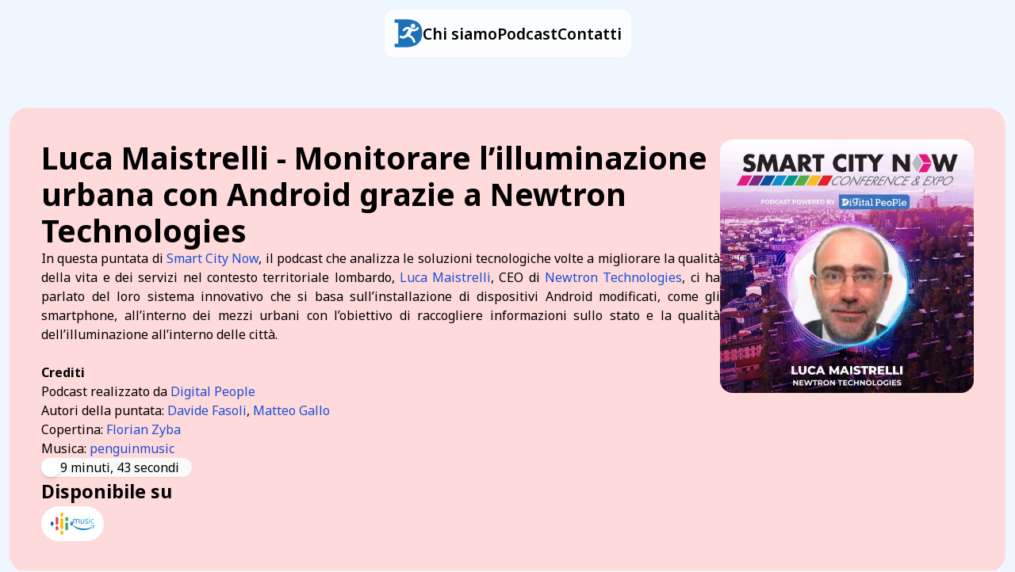

--- FILE ---
content_type: text/html
request_url: https://www.digitalpeople.tech/podcasts/smartcitynow/luca-maistrelli
body_size: 11675
content:
<!DOCTYPE html>
<html lang="en">
	<head>
		<meta charset="utf-8" />
		<link rel="icon" href="../../favicon.png" />
		<meta name="viewport" content="width=device-width" />
		<title>Luca Maistrelli - Monitorare l’illuminazione urbana con Android grazie a Newtron Technologies - Smart Land Now - Digital People</title><meta property="og:title" content="Luca Maistrelli - Monitorare l’illuminazione urbana con Android grazie a Newtron Technologies - Smart Land Now" data-svelte="svelte-1y2nxa3"><meta property="og:description" content="In questa puntata di Smart City Now, il podcast che analizza le soluzioni tecnologiche volte a migliorare la qualità della vita e dei servizi nel contesto territoriale lombardo, Luca Maistrelli, CEO di Newtron Technologies, ci ha parlato del loro sistema innovativo che si basa sull’installazione di dispositivi Android modificati, come gli smartphone, all’interno dei mezzi urbani con l’obiettivo di raccogliere informazioni sullo stato e la qualità dell’illuminazione all’interno delle città." data-svelte="svelte-1y2nxa3"><meta property="og:type" content="music.song" data-svelte="svelte-1y2nxa3"><meta property="og:audio" content="https://www.digitalpeople.tech/podcasts/smartcitynow/luca-maistrelli/audio.mp3" data-svelte="svelte-1y2nxa3"><meta property="og:site_name" content="Digital People" data-svelte="svelte-1y2nxa3"><meta property="og:image" content="https://www.digitalpeople.tech/podcasts/smartcitynow/luca-maistrelli/cover.2400x2400.jpeg" data-svelte="svelte-1y2nxa3"><meta property="og:locale" content="it_IT" data-svelte="svelte-1y2nxa3">
	<link href="../../_app/immutable/assets/_layout-d35e0900.css" rel="stylesheet">
	</head>
	<body class="font-body">
		<div>



<div class="z-50 px-3 fixed top-3 left-0 right-0 flex text-base font-semibold"><div class="backdrop-blur-lg transition-shadow duration-300 px-3 py-3 rounded-xl w-auto mx-auto bg-white/80 shadow-md md:shadow-none"><header class="flex items-center gap-5"><h1><a href="/"><img class="h-9" src="/favicon.png" alt="Digital People"></a>
        <span class="sr-only">Digital People</span></h1>
      <nav class="hidden md:block"><ul class="flex gap-5"><li><a href="/#chi-siamo">Chi siamo</a></li>
          <li><a href="/#podcast">Podcast</a></li>
          <li><a href="/#contatti">Contatti</a></li></ul></nav></header></div></div>
<div class="h-24"></div>
<main class="mt-10 mb-16 px-3"><div class="max-w-screen-xl mx-auto">


<article class="flex flex-col-reverse md:flex-row gap-10 rounded-3xl p-10" style="background-color: #FFDADA;"><div class="flex flex-col gap-5"><h1 class="font-bold text-3xl">Luca Maistrelli - Monitorare l’illuminazione urbana con Android grazie a Newtron Technologies</h1>
    <div class="text-justify description"><p>In questa puntata di <a href="https://www.smartcitynow.it/" rel="nofollow">Smart City Now</a>, il podcast che analizza le soluzioni tecnologiche volte a migliorare la qualità della vita e dei servizi nel contesto territoriale lombardo, <a href="https://www.linkedin.com/in/lmaistrelli/" rel="nofollow">Luca Maistrelli</a>, CEO di <a href="https://www.linkedin.com/company/newtron-technologies-srl/" rel="nofollow">Newtron Technologies</a>, ci ha parlato del loro sistema innovativo che si basa sull’installazione di dispositivi Android modificati, come gli smartphone, all’interno dei mezzi urbani con l’obiettivo di raccogliere informazioni sullo stato e la qualità dell’illuminazione all’interno delle città.</p>
<br>
<p><strong>Crediti</strong><br>
Podcast realizzato da <a href="https://w3id.org/digitalpeople" rel="nofollow">Digital People</a><br>
Autori della puntata: <a href="https://www.linkedin.com/in/davide-fasoli-2b3246179/" rel="nofollow">Davide Fasoli</a>, <a href="https://www.linkedin.com/in/matteo-gallo-4a5ab31a8/" rel="nofollow">Matteo Gallo</a><br>
Copertina: <a href="https://www.linkedin.com/in/florian-zyba/" rel="nofollow">Florian Zyba</a><br>
Musica: <a href="https://pixabay.com/users/penguinmusic-24940186/" rel="nofollow">penguinmusic</a></p></div>
    <div class="flex flex-1 items-end"><div class="rounded-full gap-3 pr-4 flex items-center bg-neutral-50 shadow-sm"><span class="cursor-pointer rounded-full text-xl bg-white shadow-md p-3 text-slate-700"></span>
  <span>9 minuti, 43 secondi</span></div></div>
    <div class="flex flex-col gap-3"><h3 class="font-bold text-lg">Disponibile su</h3>
  <div><div class="inline-flex gap-4 rounded-full bg-white p-2 px-3 text-xl"><a href="https://open.spotify.com/show/6CYhQhRx3NeNWL9wtejJ9y" target="_blank" rel="noopener noreferrer"></a>
      <a href="https://podcasts.apple.com/it/podcast/smart-city-now/id1697530051?l=en-GB" target="_blank" rel="noopener noreferrer"></a>
      <a href="https://podcasts.google.com/feed/aHR0cHM6Ly93M2lkLm9yZy9kaWdpdGFscGVvcGxlL3BvZGNhc3RzL3NtYXJ0Y2l0eW5vdy9yc3M" target="_blank" rel="noopener noreferrer"><svg xmlns="http://www.w3.org/2000/svg" xmlns:xlink="http://www.w3.org/1999/xlink" aria-hidden="true" role="img" width="1em" height="1em" preserveAspectRatio="xMidYMid meet" viewBox="0 0 256 256" class="iconify iconify--logos"><path fill="#0066D9" d="M15.5,152.3c-8.6,0-15.5-6.9-15.5-15.5v-17.5c0-8.6,6.9-15.5,15.5-15.5S31,110.7,31,119.3v17.5
                    C31,145.3,24.1,152.3,15.5,152.3z"></path><path fill="#4285F4" d="M240.5,152.3c-8.6,0-15.5-6.9-15.5-15.5v-17.5c0-8.6,6.9-15.5,15.5-15.5c8.6,0,15.5,6.9,15.5,15.5v17.5
                    C256,145.3,249.1,152.3,240.5,152.3z"></path><path fill="#EA4335" d="M71.8,204.8c-8.6,0-15.5-6.9-15.5-15.5v-17.5c0-8.6,6.9-15.5,15.5-15.5s15.5,6.9,15.5,15.5v17.5
                    C87.3,197.8,80.3,204.8,71.8,204.8z M71.8,139.5c-8.6,0-15.5-6.9-15.5-15.5V66.7c0-8.6,6.9-15.5,15.5-15.5s15.5,6.9,15.5,15.5V124
                    C87.3,132.6,80.3,139.5,71.8,139.5z"></path><path fill="#34A853" d="M184.2,204.8c-8.6,0-15.5-6.9-15.5-15.5V132c0-8.6,6.9-15.5,15.5-15.5c8.6,0,15.5,6.9,15.5,15.5v57.3
                    C199.8,197.8,192.8,204.8,184.2,204.8z M184.2,99.8c-8.6,0-15.5-6.9-15.5-15.5V66.7c0-8.6,6.9-15.5,15.5-15.5
                    c8.6,0,15.5,6.9,15.5,15.5v17.5C199.8,92.8,192.8,99.8,184.2,99.8z"></path><path fill="#FAB908" d="M128,256c-8.6,0-15.5-6.9-15.5-15.5V223c0-8.6,6.9-15.5,15.5-15.5c8.6,0,15.5,6.9,15.5,15.5v17.5
                    C143.5,249.1,136.6,256,128,256z M128,190.2c-8.6,0-15.5-6.9-15.5-15.5V81.3c0-8.6,6.9-15.5,15.5-15.5c8.6,0,15.5,6.9,15.5,15.5
                    v93.4C143.5,183.3,136.6,190.2,128,190.2z M128,48.5c-8.6,0-15.5-6.9-15.5-15.5V15.5C112.5,6.9,119.4,0,128,0
                    c8.6,0,15.5,6.9,15.5,15.5V33C143.5,41.6,136.6,48.5,128,48.5z"></path></svg></a>
      <a href="https://music.amazon.it/podcasts/ff58d9ca-7fe3-47ca-9506-8e9ed018a79b/smart-city-now?ref=dm_sh_vdRFlTH9LubyNlTtLFmo2z1Bc" target="_blank" rel="noopener noreferrer"><svg xmlns="http://www.w3.org/2000/svg" xmlns:xlink="http://www.w3.org/1999/xlink" width="1em" height="1em" viewBox="0 0 89.015999 52"><g transform="translate(-0.53422889,-18)" id="g923"><linearGradient gradientTransform="matrix(90.9945,-90.9945,-90.9945,-90.9945,64008.539,390.498)" y2="353.3577" x2="-349.23441" y1="353.3577" x1="-349.85849" gradientUnits="userSpaceOnUse" id="SVGID_1_"><stop id="stop835" style="stop-color:#0C6CB3" offset="0"></stop><stop id="stop837" style="stop-color:#1E84C4" offset="0.2911"></stop><stop id="stop839" style="stop-color:#4CC0EF" offset="0.8873"></stop><stop id="stop841" style="stop-color:#4CC0EF" offset="1"></stop></linearGradient><path inkscape:connector-curvature="0" style="fill:url(#SVGID_1_)" id="path844" d="m 59.7,40.5 c -0.6,0.4 -1.5,0.7 -2.6,0.7 -1.7,0 -3.3,-0.2 -4.9,-0.7 -0.4,-0.1 -0.7,-0.2 -0.9,-0.2 -0.3,0 -0.4,0.2 -0.4,0.6 v 1 c 0,0.3 0.1,0.5 0.2,0.7 0.1,0.1 0.3,0.3 0.6,0.4 1.6,0.7 3.4,1 5.4,1 2.1,0 3.7,-0.5 5,-1.5 1.3,-1 1.9,-2.3 1.9,-4 0,-1.2 -0.3,-2.1 -0.9,-2.9 -0.6,-0.7 -1.6,-1.4 -3,-1.9 l -2.8,-1.1 c -1.1,-0.4 -1.9,-0.8 -2.2,-1.2 -0.4,-0.4 -0.6,-0.8 -0.6,-1.5 0,-1.5 1.1,-2.3 3.4,-2.3 1.3,0 2.6,0.2 3.8,0.6 0.4,0.1 0.7,0.2 0.8,0.2 0.3,0 0.5,-0.2 0.5,-0.6 v -1 c 0,-0.3 -0.1,-0.5 -0.2,-0.7 -0.1,-0.2 -0.3,-0.3 -0.6,-0.4 -1.5,-0.5 -3,-0.8 -4.5,-0.8 -1.9,0 -3.5,0.5 -4.7,1.4 -1.2,0.9 -1.8,2.2 -1.8,3.7 0,2.3 1.3,4 3.9,5 l 3,1.1 c 1,0.4 1.6,0.7 2,1.1 0.4,0.4 0.5,0.8 0.5,1.4 0,0.8 -0.3,1.5 -0.9,1.9 z" class="st0"></path><linearGradient gradientTransform="matrix(90.9945,-90.9945,-90.9945,-90.9945,64008.539,390.498)" y2="353.4541" x2="-349.23441" y1="353.4541" x1="-349.85849" gradientUnits="userSpaceOnUse" id="SVGID_2_"><stop id="stop846" style="stop-color:#0C6CB3" offset="0"></stop><stop id="stop848" style="stop-color:#1E84C4" offset="0.2911"></stop><stop id="stop850" style="stop-color:#4CC0EF" offset="0.8873"></stop><stop id="stop852" style="stop-color:#4CC0EF" offset="1"></stop></linearGradient><path inkscape:connector-curvature="0" style="fill:url(#SVGID_2_)" id="path855" d="m 44,26.1 v 13.3 c -1.7,1.1 -3.4,1.7 -5.1,1.7 -1.1,0 -1.9,-0.3 -2.4,-0.9 C 36,39.6 35.8,38.7 35.8,37.4 V 26.1 c 0,-0.5 -0.2,-0.7 -0.7,-0.7 H 33 c -0.5,0 -0.7,0.2 -0.7,0.7 v 12.4 c 0,1.7 0.4,3.1 1.3,4 0.9,0.9 2.2,1.4 3.9,1.4 2.3,0 4.6,-0.8 6.8,-2.4 l 0.2,1.2 c 0,0.3 0.1,0.4 0.3,0.5 0.1,0.1 0.3,0.1 0.6,0.1 h 1.5 c 0.5,0 0.7,-0.2 0.7,-0.7 V 26.1 c 0,-0.5 -0.2,-0.7 -0.7,-0.7 h -2.1 c -0.6,0 -0.8,0.3 -0.8,0.7 z" class="st1"></path><linearGradient gradientTransform="matrix(90.9945,-90.9945,-90.9945,-90.9945,64008.539,390.498)" y2="353.59329" x2="-349.23441" y1="353.59329" x1="-349.85849" gradientUnits="userSpaceOnUse" id="SVGID_3_"><stop id="stop857" style="stop-color:#0C6CB3" offset="0"></stop><stop id="stop859" style="stop-color:#1E84C4" offset="0.2911"></stop><stop id="stop861" style="stop-color:#4CC0EF" offset="0.8873"></stop><stop id="stop863" style="stop-color:#4CC0EF" offset="1"></stop></linearGradient><path inkscape:connector-curvature="0" style="fill:url(#SVGID_3_)" id="path866" d="m 25,43.4 h 2.1 c 0.5,0 0.7,-0.2 0.7,-0.7 V 30.2 c 0,-1.7 -0.4,-3 -1.3,-3.9 -0.9,-0.9 -2.1,-1.4 -3.8,-1.4 -2.3,0 -4.7,0.8 -7,2.5 -0.8,-1.7 -2.3,-2.5 -4.5,-2.5 -2.2,0 -4.4,0.8 -6.6,2.3 L 4.4,26.1 C 4.4,25.8 4.3,25.7 4.1,25.6 4,25.5 3.8,25.5 3.6,25.5 H 2 c -0.5,0 -0.7,0.2 -0.7,0.7 v 16.6 c 0,0.5 0.2,0.7 0.7,0.7 h 2.1 c 0.5,0 0.7,-0.2 0.7,-0.7 V 29.3 c 1.7,-1 3.4,-1.6 5.2,-1.6 1,0 1.7,0.3 2.1,0.9 0.4,0.6 0.7,1.4 0.7,2.6 v 11.5 c 0,0.5 0.2,0.7 0.7,0.7 h 2.1 c 0.5,0 0.7,-0.2 0.7,-0.7 V 30.4 29.8 c 0,-0.2 0,-0.4 0,-0.5 1.8,-1.1 3.5,-1.6 5.2,-1.6 1,0 1.7,0.3 2.1,0.9 0.4,0.6 0.7,1.4 0.7,2.6 v 11.5 c 0,0.5 0.2,0.7 0.7,0.7 z" class="st2"></path><linearGradient gradientTransform="matrix(90.9945,-90.9945,-90.9945,-90.9945,64008.539,390.498)" y2="353.33289" x2="-349.23441" y1="353.33289" x1="-349.85849" gradientUnits="userSpaceOnUse" id="SVGID_4_"><stop id="stop868" style="stop-color:#0C6CB3" offset="0"></stop><stop id="stop870" style="stop-color:#1E84C4" offset="0.2911"></stop><stop id="stop872" style="stop-color:#4CC0EF" offset="0.8873"></stop><stop id="stop874" style="stop-color:#4CC0EF" offset="1"></stop></linearGradient><path inkscape:connector-curvature="0" style="fill:url(#SVGID_4_)" id="path877" d="m 79.5,56.7 c -10.9,4.6 -22.8,6.9 -33.6,6.9 -16,0 -31.5,-4.4 -44,-11.7 -0.2,-0.1 -0.4,-0.2 -0.6,-0.2 -0.7,0 -1.1,0.8 -0.4,1.5 11.6,10.5 27,16.8 44,16.8 12.2,0 26.3,-3.8 36,-11 1.7,-1.2 0.3,-3 -1.4,-2.3 z" class="st3"></path><linearGradient gradientTransform="matrix(90.9945,-90.9945,-90.9945,-90.9945,64008.539,390.498)" y2="353.21909" x2="-349.23441" y1="353.21909" x1="-349.85849" gradientUnits="userSpaceOnUse" id="SVGID_5_"><stop id="stop879" style="stop-color:#0C6CB3" offset="0"></stop><stop id="stop881" style="stop-color:#1E84C4" offset="0.2911"></stop><stop id="stop883" style="stop-color:#4CC0EF" offset="0.8873"></stop><stop id="stop885" style="stop-color:#4CC0EF" offset="1"></stop></linearGradient><path inkscape:connector-curvature="0" style="fill:url(#SVGID_5_)" id="path888" d="m 79.2,29.4 c 0.9,-1 2.3,-1.5 4.3,-1.5 1,0 2,0.1 2.9,0.4 0.3,0.1 0.4,0.1 0.6,0.1 0.3,0 0.5,-0.2 0.5,-0.7 v -1 C 87.5,26.4 87.4,26.1 87.3,26 87.2,25.9 87,25.7 86.8,25.6 85.5,25.3 84.2,25 83,25 c -2.8,0 -4.9,0.8 -6.5,2.5 -1.5,1.6 -2.3,4 -2.3,7 0,3 0.7,5.3 2.2,6.9 1.5,1.6 3.6,2.4 6.4,2.4 1.5,0 2.9,-0.2 4,-0.7 0.3,-0.1 0.5,-0.2 0.6,-0.4 0.1,-0.1 0.1,-0.4 0.1,-0.7 v -1 c 0,-0.5 -0.2,-0.7 -0.5,-0.7 -0.1,0 -0.3,0 -0.5,0.1 -1.1,0.3 -2.2,0.5 -3.2,0.5 -1.9,0 -3.3,-0.5 -4.2,-1.5 -0.9,-1 -1.3,-2.6 -1.3,-4.7 v -0.5 c 0.1,-2.2 0.5,-3.8 1.4,-4.8 z" class="st4"></path><linearGradient gradientTransform="matrix(90.9945,-90.9945,-90.9945,-90.9945,64008.539,390.498)" y2="353.10449" x2="-349.23441" y1="353.10449" x1="-349.85849" gradientUnits="userSpaceOnUse" id="SVGID_6_"><stop id="stop890" style="stop-color:#0C6CB3" offset="0"></stop><stop id="stop892" style="stop-color:#1E84C4" offset="0.2911"></stop><stop id="stop894" style="stop-color:#4CC0EF" offset="0.8873"></stop><stop id="stop896" style="stop-color:#4CC0EF" offset="1"></stop></linearGradient><path inkscape:connector-curvature="0" style="fill:url(#SVGID_6_)" id="path899" d="M 83.7,66.1 C 88.9,61.7 90.3,52.6 89.2,51.2 88.7,50.6 86.3,50 83.3,50 c -3.2,0 -7,0.7 -9.9,2.7 -0.9,0.6 -0.7,1.4 0.2,1.3 3.1,-0.4 10.1,-1.2 11.4,0.4 1.2,1.6 -1.4,8.2 -2.6,11.1 -0.3,0.9 0.4,1.2 1.3,0.6 z" class="st5"></path><linearGradient gradientTransform="matrix(90.9945,-90.9945,-90.9945,-90.9945,64008.539,390.498)" y2="353.2955" x2="-349.23441" y1="353.2955" x1="-349.85849" gradientUnits="userSpaceOnUse" id="SVGID_7_"><stop id="stop901" style="stop-color:#0C6CB3" offset="0"></stop><stop id="stop903" style="stop-color:#1E84C4" offset="0.2911"></stop><stop id="stop905" style="stop-color:#4CC0EF" offset="0.8873"></stop><stop id="stop907" style="stop-color:#4CC0EF" offset="1"></stop></linearGradient><path inkscape:connector-curvature="0" style="fill:url(#SVGID_7_)" id="path910" d="m 69.8,25.4 h -2.1 c -0.5,0 -0.7,0.2 -0.7,0.7 v 16.6 c 0,0.5 0.2,0.7 0.7,0.7 h 2.1 c 0.5,0 0.7,-0.2 0.7,-0.7 V 26.1 c 0,-0.4 -0.2,-0.7 -0.7,-0.7 z" class="st6"></path><linearGradient gradientTransform="matrix(90.9945,-90.9945,-90.9945,-90.9945,64008.539,390.498)" y2="353.37411" x2="-349.23441" y1="353.37411" x1="-349.85849" gradientUnits="userSpaceOnUse" id="SVGID_8_"><stop id="stop912" style="stop-color:#0C6CB3" offset="0"></stop><stop id="stop914" style="stop-color:#1E84C4" offset="0.2911"></stop><stop id="stop916" style="stop-color:#4CC0EF" offset="0.8873"></stop><stop id="stop918" style="stop-color:#4CC0EF" offset="1"></stop></linearGradient><path inkscape:connector-curvature="0" style="fill:url(#SVGID_8_)" id="path921" d="M 70.4,18.6 C 70,18.2 69.4,18 68.7,18 c -0.7,0 -1.2,0.2 -1.6,0.6 -0.4,0.4 -0.6,0.9 -0.6,1.5 0,0.6 0.2,1.2 0.6,1.5 0.4,0.4 0.9,0.6 1.6,0.6 0.7,0 1.2,-0.2 1.6,-0.6 0.4,-0.4 0.6,-0.9 0.6,-1.5 0,-0.6 -0.1,-1.2 -0.5,-1.5 z" class="st7"></path></g></svg></a>
      </div></div></div></div>
  <div class="flex sm:hidden lg:flex items-start"><img class="w-full sm:w-80 sm:h-80 max-w-none rounded-2xl" src="/podcasts/smartcitynow/luca-maistrelli/cover.1000x1000.webp" alt="Luca Maistrelli - Monitorare l’illuminazione urbana con Android grazie a Newtron Technologies"></div></article>
<h2 class="text-center font-bold text-3xl my-10">Podcast</h2>
<a target="" rel="" class="flex gap-5 p-7 rounded-3xl text-base text-left" style="background-color: #F5E8E4;" href="/podcasts/smartcitynow"><div class="hidden md:flex items-center"><img class="h-52 w-52 max-w-none rounded-xl" src="/podcasts/smartcitynow/cover.1000x1000.webp" alt="Smart Land Now"></div>
    <div class="flex flex-col gap-3"><h2 class="font-bold text-xl">Smart Land Now</h2>
      <p class="text-left">Smart Land Now è il podcast dell'omonimo evento annuale, presso il MIND, che analizza le soluzioni e le applicazioni tecnologiche volte a migliorare la qualità della vita e dei servizi nel contesto urbano e territoriale lombardo.</p>
      <button class="flex flex-1 items-end" ><span class="button ">Ascolta ora</span></button></div></a></div></main>
<div class="fixed bottom-0 left-0 right-0 md:bottom-5 md:left-5 md:right-auto w-auto md:w-3/4 lg:w-1/2 xl:w-1/3">
<audio class="hidden"></audio></div>
<div class="bg-blue-100 py-10 px-4"><div class="max-w-screen-2xl mx-auto"><p><img class="h-10" src="/logo.svg" alt="Digital People">
      <span class="sr-only">Digital People</span></p>
    <p class="mt-5"><strong>Fast &amp; Events S.r.l.s</strong><br>
      Via de Marini n. 16 (GE)<br>
      C.F./P.Iva 02494010990<br>
      N. REA GE490373<br></p></div></div>

		<script type="module" data-sveltekit-hydrate="ookax0">
		import { start } from "../../_app/immutable/start-4dbf1fb0.js";

		start({
			env: {},
			hydrate: {
				status: 200,
				error: null,
				node_ids: [0, 2, 5],
				params: {slug:"smartcitynow",episode:"luca-maistrelli"},
				routeId: "podcasts/(podcasts)/[slug]/[episode]",
				data: (function(a){return [a,a,a]}(null)),
				errors: null
			},
			paths: {"base":"","assets":""},
			target: document.querySelector('[data-sveltekit-hydrate="ookax0"]').parentNode,
			trailing_slash: "never"
		});
	</script>
	<script type="application/json" sveltekit:data-type="data" sveltekit:data-url="/api/podcasts/smartcitynow?filter=false">{"status":200,"statusText":"","headers":{"content-type":"application/json"},"body":"[{\"id\":\"gianluigi-ferri\",\"title\":\"Gianluigi Ferri - Che cos’é Smart City Now?\",\"date\":\"2023-06-20T18:00:00.000Z\",\"image\":\"/podcasts/smartcitynow/gianluigi-ferri/cover.jpg\",\"summary\":\"In questa prima puntata di Smart City Now, il podcast che analizza le soluzioni tecnologiche volte a migliorare la qualità della vita e dei servizi nel contesto territoriale lombardo, Gianluigi Ferri, Founder di Innovability, ha presentato l’iniziativa Smart City Now, spiegando a chi si rivolge e quali sono gli ambiti principali sui quali dovranno concentrarsi gli enti privati e le pubbliche amministrazioni per lo sviluppo delle Smart City nei prossimi anni.\",\"season\":1,\"episode\":1,\"audio\":{\"file\":\"/podcasts/smartcitynow/gianluigi-ferri/audio.mp3\",\"size\":3100338,\"duration\":194},\"keywords\":[\"Smart City\"],\"imageset\":[\"/podcasts/smartcitynow/gianluigi-ferri/cover.1000x1000.webp\",\"/podcasts/smartcitynow/gianluigi-ferri/cover.2400x2400.jpeg\"],\"description\":\"\u003Cp>In questa prima puntata di \u003Ca href=\\\"https://www.smartcitynow.it/\\\" rel=\\\"nofollow\\\">Smart City Now\u003C/a>, il podcast che analizza le soluzioni tecnologiche volte a migliorare la qualità della vita e dei servizi nel contesto territoriale lombardo, \u003Ca href=\\\"https://www.linkedin.com/in/gianluigiferri/\\\" rel=\\\"nofollow\\\">Gianluigi Ferri\u003C/a>, Founder di \u003Ca href=\\\"https://www.innovability.eu/\\\" rel=\\\"nofollow\\\">Innovability\u003C/a>, ha presentato l’iniziativa Smart City Now, spiegando a chi si rivolge e quali sono gli ambiti principali sui quali dovranno concentrarsi gli enti privati e le pubbliche amministrazioni per lo sviluppo delle Smart City nei prossimi anni.\u003C/p>\\n\u003Cbr>\\n\u003Cp>\u003Cstrong>Crediti\u003C/strong>\u003Cbr>\\nPodcast realizzato da \u003Ca href=\\\"https://w3id.org/digitalpeople\\\" rel=\\\"nofollow\\\">Digital People\u003C/a>\u003Cbr>\\nAutori della puntata: \u003Ca href=\\\"https://www.linkedin.com/in/davide-fasoli-2b3246179/\\\" rel=\\\"nofollow\\\">Davide Fasoli\u003C/a>, \u003Ca href=\\\"https://www.linkedin.com/in/matteo-gallo-4a5ab31a8/\\\" rel=\\\"nofollow\\\">Matteo Gallo\u003C/a>\u003Cbr>\\nCopertina: \u003Ca href=\\\"https://www.linkedin.com/in/florian-zyba/\\\" rel=\\\"nofollow\\\">Florian Zyba\u003C/a>\u003Cbr>\\nMusica: \u003Ca href=\\\"https://pixabay.com/users/penguinmusic-24940186/\\\" rel=\\\"nofollow\\\">penguinmusic\u003C/a>\u003C/p>\"},{\"id\":\"fabio-germagnoli\",\"title\":\"Fabio Germagnoli - Che cos'è una Smart City?\",\"date\":\"2023-06-20T18:10:00.000Z\",\"image\":\"/podcasts/smartcitynow/fabio-germagnoli/cover.jpg\",\"summary\":\"In questa puntata di Smart City Now, il podcast che analizza le soluzioni tecnologiche volte a migliorare la qualità della vita e dei servizi nel contesto territoriale lombardo, Fabio Germagnoli, presidente di Cluster Smart Cities & Communities Lombardia, ci ha parlato della sua associazione che riunisce diverse aziende legate al mondo dell’innovazione tecnologica e del concetto di Smart City, secondo il loro punto di vista, attraverso alcuni esempi di servizi innovativi da implementare all’interno delle città e nel territorio.\",\"season\":1,\"episode\":2,\"audio\":{\"file\":\"/podcasts/smartcitynow/fabio-germagnoli/audio.mp3\",\"size\":7767689,\"duration\":485},\"keywords\":[\"Smart City\"],\"imageset\":[\"/podcasts/smartcitynow/fabio-germagnoli/cover.1000x1000.webp\",\"/podcasts/smartcitynow/fabio-germagnoli/cover.2400x2400.jpeg\"],\"description\":\"\u003Cp>In questa puntata di \u003Ca href=\\\"https://www.smartcitynow.it/\\\" rel=\\\"nofollow\\\">Smart City Now\u003C/a>, il podcast che analizza le soluzioni tecnologiche volte a migliorare la qualità della vita e dei servizi nel contesto territoriale lombardo, Fabio Germagnoli, presidente di \u003Ca href=\\\"https://clusterscclombardia.it/\\\" rel=\\\"nofollow\\\">Cluster Smart Cities &amp; Communities Lombardia\u003C/a>, ci ha parlato della sua associazione che riunisce diverse aziende legate al mondo dell’innovazione tecnologica e del concetto di Smart City, secondo il loro punto di vista, attraverso alcuni esempi di servizi innovativi da implementare all’interno delle città e nel territorio.\u003C/p>\\n\u003Cbr>\\n\u003Cp>\u003Cstrong>Crediti\u003C/strong>\u003Cbr>\\nPodcast realizzato da \u003Ca href=\\\"https://w3id.org/digitalpeople\\\" rel=\\\"nofollow\\\">Digital People\u003C/a>\u003Cbr>\\nAutori della puntata: \u003Ca href=\\\"https://www.linkedin.com/in/davide-fasoli-2b3246179/\\\" rel=\\\"nofollow\\\">Davide Fasoli\u003C/a>, \u003Ca href=\\\"https://www.linkedin.com/in/matteo-gallo-4a5ab31a8/\\\" rel=\\\"nofollow\\\">Matteo Gallo\u003C/a>\u003Cbr>\\nCopertina: \u003Ca href=\\\"https://www.linkedin.com/in/florian-zyba/\\\" rel=\\\"nofollow\\\">Florian Zyba\u003C/a>\u003Cbr>\\nMusica: \u003Ca href=\\\"https://pixabay.com/users/penguinmusic-24940186/\\\" rel=\\\"nofollow\\\">penguinmusic\u003C/a>\u003C/p>\"},{\"id\":\"francesco-trimarchi\",\"title\":\"Francesco Trimarchi - La Smart City per ogni esigenza secondo Enel X\",\"date\":\"2023-06-20T18:20:00.000Z\",\"image\":\"/podcasts/smartcitynow/francesco-trimarchi/cover.jpg\",\"summary\":\"In questa puntata di Smart City Now, il podcast che analizza le soluzioni tecnologiche volte a migliorare la qualità della vita e dei servizi nel contesto territoriale lombardo, Francesco Trimarchi, Head of Smart Lighting & Smart City Sales di Enel X, ci ha spiegato di che cosa si occupa la sua divisione e qual è la loro idea di Smart City, ovvero una città costituita da servizi circolari, decarbonizzati ed in grado di soddisfare le diverse esigenze dei cittadini.\",\"season\":1,\"episode\":3,\"audio\":{\"file\":\"/podcasts/smartcitynow/francesco-trimarchi/audio.mp3\",\"size\":9806494,\"duration\":613},\"keywords\":[\"Smart City\"],\"imageset\":[\"/podcasts/smartcitynow/francesco-trimarchi/cover.1000x1000.webp\",\"/podcasts/smartcitynow/francesco-trimarchi/cover.2400x2400.jpeg\"],\"description\":\"\u003Cp>In questa puntata di \u003Ca href=\\\"https://www.smartcitynow.it/\\\" rel=\\\"nofollow\\\">Smart City Now\u003C/a>, il podcast che analizza le soluzioni tecnologiche volte a migliorare la qualità della vita e dei servizi nel contesto territoriale lombardo, \u003Ca href=\\\"https://www.linkedin.com/in/francesco-trimarchi-08139142/\\\" rel=\\\"nofollow\\\">Francesco Trimarchi\u003C/a>, Head of Smart Lighting &amp; Smart City Sales di \u003Ca href=\\\"https://www.enelx.com/it/it/istituzioni?ecid=Display-Smartcitynow-IT_eCity_072023_IT-podcast-B2G\\\" rel=\\\"nofollow\\\">Enel X\u003C/a>, ci ha spiegato di che cosa si occupa la sua divisione e qual è la loro idea di Smart City, ovvero una città costituita da servizi circolari, decarbonizzati ed in grado di soddisfare le diverse esigenze dei cittadini.\u003C/p>\\n\u003Cbr>\\n\u003Cp>\u003Cstrong>Crediti\u003C/strong>\u003Cbr>\\nPodcast realizzato da \u003Ca href=\\\"https://w3id.org/digitalpeople\\\" rel=\\\"nofollow\\\">Digital People\u003C/a>\u003Cbr>\\nAutori della puntata: \u003Ca href=\\\"https://www.linkedin.com/in/davide-fasoli-2b3246179/\\\" rel=\\\"nofollow\\\">Davide Fasoli\u003C/a>, \u003Ca href=\\\"https://www.linkedin.com/in/matteo-gallo-4a5ab31a8/\\\" rel=\\\"nofollow\\\">Matteo Gallo\u003C/a>\u003Cbr>\\nCopertina: \u003Ca href=\\\"https://www.linkedin.com/in/florian-zyba/\\\" rel=\\\"nofollow\\\">Florian Zyba\u003C/a>\u003Cbr>\\nMusica: \u003Ca href=\\\"https://pixabay.com/users/penguinmusic-24940186/\\\" rel=\\\"nofollow\\\">penguinmusic\u003C/a>\u003C/p>\"},{\"id\":\"alex-buzzetti\",\"title\":\"Alex Buzzetti - Sensori e IA, come Blimp raccoglie dati anonimi sul traffico urbano\",\"date\":\"2023-06-20T18:30:00.000Z\",\"image\":\"/podcasts/smartcitynow/alex-buzzetti/cover.jpg\",\"summary\":\"In questa puntata di Smart City Now, il podcast che analizza le soluzioni tecnologiche volte a migliorare la qualità della vita e dei servizi nel contesto territoriale lombardo, Alex Buzzetti, General Manager & co-founder di Blimp, ci ha spiegato come è possibile raccogliere ed elaborare dati anonimi del traffico veicolare e pedonale attraverso l’utilizzo di sensori basati sull’Intelligenza Artificiale posizionati in punti strategici all’interno delle città.\",\"season\":1,\"episode\":4,\"audio\":{\"file\":\"/podcasts/smartcitynow/alex-buzzetti/audio.mp3\",\"size\":9000668,\"duration\":562},\"keywords\":[\"Smart City\"],\"imageset\":[\"/podcasts/smartcitynow/alex-buzzetti/cover.1000x1000.webp\",\"/podcasts/smartcitynow/alex-buzzetti/cover.2400x2400.jpeg\"],\"description\":\"\u003Cp>In questa puntata di \u003Ca href=\\\"https://www.smartcitynow.it/\\\" rel=\\\"nofollow\\\">Smart City Now\u003C/a>, il podcast che analizza le soluzioni tecnologiche volte a migliorare la qualità della vita e dei servizi nel contesto territoriale lombardo, \u003Ca href=\\\"https://www.linkedin.com/in/alex-buzzetti-02646867/\\\" rel=\\\"nofollow\\\">Alex Buzzetti\u003C/a>, General Manager &amp; co-founder di \u003Ca href=\\\"https://blimp.ai/\\\" rel=\\\"nofollow\\\">Blimp\u003C/a>, ci ha spiegato come è possibile raccogliere ed elaborare dati anonimi del traffico veicolare e pedonale attraverso l’utilizzo di sensori basati sull’Intelligenza Artificiale posizionati in punti strategici all’interno delle città.\u003C/p>\\n\u003Cbr>\\n\u003Cp>\u003Cstrong>Crediti\u003C/strong>\u003Cbr>\\nPodcast realizzato da \u003Ca href=\\\"https://w3id.org/digitalpeople\\\" rel=\\\"nofollow\\\">Digital People\u003C/a>\u003Cbr>\\nAutori della puntata: \u003Ca href=\\\"https://www.linkedin.com/in/davide-fasoli-2b3246179/\\\" rel=\\\"nofollow\\\">Davide Fasoli\u003C/a>, \u003Ca href=\\\"https://www.linkedin.com/in/matteo-gallo-4a5ab31a8/\\\" rel=\\\"nofollow\\\">Matteo Gallo\u003C/a>\u003Cbr>\\nCopertina: \u003Ca href=\\\"https://www.linkedin.com/in/florian-zyba/\\\" rel=\\\"nofollow\\\">Florian Zyba\u003C/a>\u003Cbr>\\nMusica: \u003Ca href=\\\"https://pixabay.com/users/penguinmusic-24940186/\\\" rel=\\\"nofollow\\\">penguinmusic\u003C/a>\u003C/p>\"},{\"id\":\"andrea-sorri\",\"title\":\"Andrea Sorri - L’Edge Computing in una telecamera, ottimizzare i flussi dati grazie ad Axis\",\"date\":\"2023-06-20T18:40:00.000Z\",\"image\":\"/podcasts/smartcitynow/andrea-sorri/cover.jpg\",\"summary\":\"In questa puntata di Smart City Now, il podcast che analizza le soluzioni tecnologiche volte a migliorare la qualità della vita e dei servizi nel contesto territoriale lombardo, Andrea Sorri, di Axis, ci ha spiegato come funziona la loro telecamera innovativa basata sull’Edge Computing che consente di elaborare automaticamente i dati raccolti nelle città in modo tale da ottimizzare la comunicazione tra dispositivi e ridurre i costi di gestione.\",\"season\":1,\"episode\":5,\"audio\":{\"file\":\"/podcasts/smartcitynow/andrea-sorri/audio.mp3\",\"size\":7176276,\"duration\":448},\"keywords\":[\"Smart City\"],\"imageset\":[\"/podcasts/smartcitynow/andrea-sorri/cover.1000x1000.webp\",\"/podcasts/smartcitynow/andrea-sorri/cover.2400x2400.jpeg\"],\"description\":\"\u003Cp>In questa puntata di \u003Ca href=\\\"https://www.smartcitynow.it/\\\" rel=\\\"nofollow\\\">Smart City Now\u003C/a>, il podcast che analizza le soluzioni tecnologiche volte a migliorare la qualità della vita e dei servizi nel contesto territoriale lombardo, \u003Ca href=\\\"https://www.linkedin.com/in/andreasorri/\\\" rel=\\\"nofollow\\\">Andrea Sorri\u003C/a>, di \u003Ca href=\\\"https://www.axis.com/it-it\\\" rel=\\\"nofollow\\\">Axis\u003C/a>, ci ha spiegato come funziona la loro telecamera innovativa basata sull’Edge Computing che consente di elaborare automaticamente i dati raccolti nelle città in modo tale da ottimizzare la comunicazione tra dispositivi e ridurre i costi di gestione.\u003C/p>\\n\u003Cbr>\\n\u003Cp>\u003Cstrong>Crediti\u003C/strong>\u003Cbr>\\nPodcast realizzato da \u003Ca href=\\\"https://w3id.org/digitalpeople\\\" rel=\\\"nofollow\\\">Digital People\u003C/a>\u003Cbr>\\nAutori della puntata: \u003Ca href=\\\"https://www.linkedin.com/in/davide-fasoli-2b3246179/\\\" rel=\\\"nofollow\\\">Davide Fasoli\u003C/a>, \u003Ca href=\\\"https://www.linkedin.com/in/matteo-gallo-4a5ab31a8/\\\" rel=\\\"nofollow\\\">Matteo Gallo\u003C/a>\u003Cbr>\\nCopertina: \u003Ca href=\\\"https://www.linkedin.com/in/florian-zyba/\\\" rel=\\\"nofollow\\\">Florian Zyba\u003C/a>\u003Cbr>\\nMusica: \u003Ca href=\\\"https://pixabay.com/users/penguinmusic-24940186/\\\" rel=\\\"nofollow\\\">penguinmusic\u003C/a>\u003C/p>\"},{\"id\":\"andrea-marella\",\"title\":\"Andrea Marella - Raccolta dati e Machine Learning, migliorare la viabilità urbana con Trafficlab\",\"date\":\"2023-06-20T18:50:00.000Z\",\"image\":\"/podcasts/smartcitynow/andrea-marella/cover.jpg\",\"summary\":\"In questa puntata di Smart City Now, il podcast che analizza le soluzioni tecnologiche volte a migliorare la qualità della vita e dei servizi nel contesto territoriale lombardo, Andrea Marella, Fondatore e Ingegnere di Mobilità Smart di Trafficlab, ci ha spiegato come funziona la la piattaforma WeTraffic studiata per ottimizzare il traffico e la viabilità urbana attraverso la raccolta di dati provenienti da sensori e telecamere pubbliche o prevedendo determinati scenari grazie a modelli di Machine Learning.\",\"season\":1,\"episode\":6,\"audio\":{\"file\":\"/podcasts/smartcitynow/andrea-marella/audio.mp3\",\"size\":9924358,\"duration\":620},\"keywords\":[\"Smart City\"],\"imageset\":[\"/podcasts/smartcitynow/andrea-marella/cover.1000x1000.webp\",\"/podcasts/smartcitynow/andrea-marella/cover.2400x2400.jpeg\"],\"description\":\"\u003Cp>In questa puntata di \u003Ca href=\\\"https://www.smartcitynow.it/\\\" rel=\\\"nofollow\\\">Smart City Now\u003C/a>, il podcast che analizza le soluzioni tecnologiche volte a migliorare la qualità della vita e dei servizi nel contesto territoriale lombardo, \u003Ca href=\\\"https://www.linkedin.com/in/andreamarella/\\\" rel=\\\"nofollow\\\">Andrea Marella\u003C/a>, Fondatore e Ingegnere di Mobilità Smart di \u003Ca href=\\\"https://trafficlab.eu/\\\" rel=\\\"nofollow\\\">Trafficlab\u003C/a>, ci ha spiegato come funziona la la piattaforma WeTraffic studiata per ottimizzare il traffico e la viabilità urbana attraverso la raccolta di dati provenienti da sensori e telecamere pubbliche o prevedendo determinati scenari grazie a modelli di Machine Learning.\u003C/p>\\n\u003Cbr>\\n\u003Cp>\u003Cstrong>Crediti\u003C/strong>\u003Cbr>\\nPodcast realizzato da \u003Ca href=\\\"https://w3id.org/digitalpeople\\\" rel=\\\"nofollow\\\">Digital People\u003C/a>\u003Cbr>\\nAutori della puntata: \u003Ca href=\\\"https://www.linkedin.com/in/davide-fasoli-2b3246179/\\\" rel=\\\"nofollow\\\">Davide Fasoli\u003C/a>, \u003Ca href=\\\"https://www.linkedin.com/in/matteo-gallo-4a5ab31a8/\\\" rel=\\\"nofollow\\\">Matteo Gallo\u003C/a>\u003Cbr>\\nCopertina: \u003Ca href=\\\"https://www.linkedin.com/in/florian-zyba/\\\" rel=\\\"nofollow\\\">Florian Zyba\u003C/a>\u003Cbr>\\nMusica: \u003Ca href=\\\"https://pixabay.com/users/penguinmusic-24940186/\\\" rel=\\\"nofollow\\\">penguinmusic\u003C/a>\u003C/p>\"},{\"id\":\"filippo-troiani\",\"title\":\"Filippo Troiani - I gemelli digitali delle città ricreati da Cyclomedia\",\"date\":\"2023-06-20T19:00:00.000Z\",\"image\":\"/podcasts/smartcitynow/filippo-troiani/cover.jpg\",\"summary\":\"In questa puntata di Smart City Now, il podcast che analizza le soluzioni tecnologiche volte a migliorare la qualità della vita e dei servizi nel contesto territoriale lombardo, Filippo Troiani, Sales & Business Development Manager Italia di Cyclomedia, ci ha spiegato come funziona il loro metodo per mappare e riprodurre con un gemello digitale le città, o porzioni più ampie di territorio, e come enti pubblici o privati possono utilizzare queste riproduzioni digitali per risolvere problematiche di varia natura.\",\"season\":1,\"episode\":7,\"audio\":{\"file\":\"/podcasts/smartcitynow/filippo-troiani/audio.mp3\",\"size\":13087055,\"duration\":818},\"keywords\":[\"Smart City\"],\"imageset\":[\"/podcasts/smartcitynow/filippo-troiani/cover.1000x1000.webp\",\"/podcasts/smartcitynow/filippo-troiani/cover.2400x2400.jpeg\"],\"description\":\"\u003Cp>In questa puntata di \u003Ca href=\\\"https://www.smartcitynow.it/\\\" rel=\\\"nofollow\\\">Smart City Now\u003C/a>, il podcast che analizza le soluzioni tecnologiche volte a migliorare la qualità della vita e dei servizi nel contesto territoriale lombardo, \u003Ca href=\\\"https://www.linkedin.com/in/filippo-troiani/\\\" rel=\\\"nofollow\\\">Filippo Troiani\u003C/a>, Sales &amp; Business Development Manager Italia di \u003Ca href=\\\"https://www.cyclomedia.com/it\\\" rel=\\\"nofollow\\\">Cyclomedia\u003C/a>, ci ha spiegato come funziona il loro metodo per mappare e riprodurre con un gemello digitale le città, o porzioni più ampie di territorio, e come enti pubblici o privati possono utilizzare queste riproduzioni digitali per risolvere problematiche di varia natura.\u003C/p>\\n\u003Cbr>\\n\u003Cp>\u003Cstrong>Crediti\u003C/strong>\u003Cbr>\\nPodcast realizzato da \u003Ca href=\\\"https://w3id.org/digitalpeople\\\" rel=\\\"nofollow\\\">Digital People\u003C/a>\u003Cbr>\\nAutori della puntata: \u003Ca href=\\\"https://www.linkedin.com/in/davide-fasoli-2b3246179/\\\" rel=\\\"nofollow\\\">Davide Fasoli\u003C/a>, \u003Ca href=\\\"https://www.linkedin.com/in/matteo-gallo-4a5ab31a8/\\\" rel=\\\"nofollow\\\">Matteo Gallo\u003C/a>\u003Cbr>\\nCopertina: \u003Ca href=\\\"https://www.linkedin.com/in/florian-zyba/\\\" rel=\\\"nofollow\\\">Florian Zyba\u003C/a>\u003Cbr>\\nMusica: \u003Ca href=\\\"https://pixabay.com/users/penguinmusic-24940186/\\\" rel=\\\"nofollow\\\">penguinmusic\u003C/a>\u003C/p>\"},{\"id\":\"paolo-odorizzi\",\"title\":\"Paolo Odorizzi - Il Digital Twin nelle applicazioni informatiche di Harpaceas\",\"date\":\"2023-06-20T19:10:00.000Z\",\"image\":\"/podcasts/smartcitynow/paolo-odorizzi/cover.jpg\",\"summary\":\"In questa puntata di Smart City Now, il podcast che analizza le soluzioni tecnologiche volte a migliorare la qualità della vita e dei servizi nel contesto territoriale lombardo, Paolo Odorizzi, direttore della sezione Innovazione di Harpaceas, ci ha spiegato di cosa si occupa la sua azienda, come funzionano le loro soluzioni informatiche basate sulla tecnologia del Digital Twin e a chi si rivolgono all’interno dell’ambito urbano.\",\"season\":1,\"episode\":8,\"audio\":{\"file\":\"/podcasts/smartcitynow/paolo-odorizzi/audio.mp3\",\"size\":7543244,\"duration\":471},\"keywords\":[\"Smart City\"],\"imageset\":[\"/podcasts/smartcitynow/paolo-odorizzi/cover.1000x1000.webp\",\"/podcasts/smartcitynow/paolo-odorizzi/cover.2400x2400.jpeg\"],\"description\":\"\u003Cp>In questa puntata di \u003Ca href=\\\"https://www.smartcitynow.it/\\\" rel=\\\"nofollow\\\">Smart City Now\u003C/a>, il podcast che analizza le soluzioni tecnologiche volte a migliorare la qualità della vita e dei servizi nel contesto territoriale lombardo, \u003Ca href=\\\"https://www.linkedin.com/in/paolo-odorizzi-029b1336/?originalSubdomain=it\\\" rel=\\\"nofollow\\\">Paolo Odorizzi\u003C/a>, direttore della sezione Innovazione di \u003Ca href=\\\"https://www.harpaceas.it/\\\" rel=\\\"nofollow\\\">Harpaceas\u003C/a>, ci ha spiegato di cosa si occupa la sua azienda, come funzionano le loro soluzioni informatiche basate sulla tecnologia del Digital Twin e a chi si rivolgono all’interno dell’ambito urbano.\u003C/p>\\n\u003Cbr>\\n\u003Cp>\u003Cstrong>Crediti\u003C/strong>\u003Cbr>\\nPodcast realizzato da \u003Ca href=\\\"https://w3id.org/digitalpeople\\\" rel=\\\"nofollow\\\">Digital People\u003C/a>\u003Cbr>\\nAutori della puntata: \u003Ca href=\\\"https://www.linkedin.com/in/davide-fasoli-2b3246179/\\\" rel=\\\"nofollow\\\">Davide Fasoli\u003C/a>, \u003Ca href=\\\"https://www.linkedin.com/in/matteo-gallo-4a5ab31a8/\\\" rel=\\\"nofollow\\\">Matteo Gallo\u003C/a>\u003Cbr>\\nCopertina: \u003Ca href=\\\"https://www.linkedin.com/in/florian-zyba/\\\" rel=\\\"nofollow\\\">Florian Zyba\u003C/a>\u003Cbr>\\nMusica: \u003Ca href=\\\"https://pixabay.com/users/penguinmusic-24940186/\\\" rel=\\\"nofollow\\\">penguinmusic\u003C/a>\u003C/p>\"},{\"id\":\"marisa-martano\",\"title\":\"Marisa Martano - Promuovere la rigenerazione urbana con Edison Next\",\"date\":\"2023-06-20T19:20:00.000Z\",\"image\":\"/podcasts/smartcitynow/marisa-martano/cover.jpg\",\"summary\":\"In questa puntata di Smart City Now, il podcast che analizza le soluzioni tecnologiche volte a migliorare la qualità della vita e dei servizi nel contesto territoriale lombardo, Marisa Martano, Project Director Rigenerazione Urbana di Edison Next, ci ha spiegato come si valorizzano le città attuando soluzioni efficienti e innovative di rigenerazione urbana nel contesto dell’emergenza climatica in corso.\",\"season\":1,\"episode\":9,\"audio\":{\"file\":\"/podcasts/smartcitynow/marisa-martano/audio.mp3\",\"size\":9262311,\"duration\":579},\"keywords\":[\"Smart City\"],\"imageset\":[\"/podcasts/smartcitynow/marisa-martano/cover.1000x1000.webp\",\"/podcasts/smartcitynow/marisa-martano/cover.2400x2400.jpeg\"],\"description\":\"\u003Cp>In questa puntata di \u003Ca href=\\\"https://www.smartcitynow.it/\\\" rel=\\\"nofollow\\\">Smart City Now\u003C/a>, il podcast che analizza le soluzioni tecnologiche volte a migliorare la qualità della vita e dei servizi nel contesto territoriale lombardo, \u003Ca href=\\\"https://www.linkedin.com/in/martano-marisa-0679ba6a/?originalSubdomain=it\\\" rel=\\\"nofollow\\\">Marisa Martano\u003C/a>, Project Director Rigenerazione Urbana di \u003Ca href=\\\"https://www.edisonnext.it/it/\\\" rel=\\\"nofollow\\\">Edison Next\u003C/a>, ci ha spiegato come si valorizzano le città attuando soluzioni efficienti e innovative di rigenerazione urbana nel contesto dell’emergenza climatica in corso.\u003C/p>\\n\u003Cbr>\\n\u003Cp>\u003Cstrong>Crediti\u003C/strong>\u003Cbr>\\nPodcast realizzato da \u003Ca href=\\\"https://w3id.org/digitalpeople\\\" rel=\\\"nofollow\\\">Digital People\u003C/a>\u003Cbr>\\nAutori della puntata: \u003Ca href=\\\"https://www.linkedin.com/in/davide-fasoli-2b3246179/\\\" rel=\\\"nofollow\\\">Davide Fasoli\u003C/a>, \u003Ca href=\\\"https://www.linkedin.com/in/matteo-gallo-4a5ab31a8/\\\" rel=\\\"nofollow\\\">Matteo Gallo\u003C/a>\u003Cbr>\\nCopertina: \u003Ca href=\\\"https://www.linkedin.com/in/florian-zyba/\\\" rel=\\\"nofollow\\\">Florian Zyba\u003C/a>\u003Cbr>\\nMusica: \u003Ca href=\\\"https://pixabay.com/users/penguinmusic-24940186/\\\" rel=\\\"nofollow\\\">penguinmusic\u003C/a>\u003C/p>\"},{\"id\":\"luca-maistrelli\",\"title\":\"Luca Maistrelli - Monitorare l’illuminazione urbana con Android grazie a Newtron Technologies\",\"date\":\"2023-06-20T19:30:00.000Z\",\"image\":\"/podcasts/smartcitynow/luca-maistrelli/cover.jpg\",\"summary\":\"In questa puntata di Smart City Now, il podcast che analizza le soluzioni tecnologiche volte a migliorare la qualità della vita e dei servizi nel contesto territoriale lombardo, Luca Maistrelli, CEO di Newtron Technologies, ci ha parlato del loro sistema innovativo che si basa sull’installazione di dispositivi Android modificati, come gli smartphone, all’interno dei mezzi urbani con l’obiettivo di raccogliere informazioni sullo stato e la qualità dell’illuminazione all’interno delle città.\",\"season\":1,\"episode\":10,\"audio\":{\"file\":\"/podcasts/smartcitynow/luca-maistrelli/audio.mp3\",\"size\":9325005,\"duration\":583},\"keywords\":[\"Smart City\"],\"imageset\":[\"/podcasts/smartcitynow/luca-maistrelli/cover.1000x1000.webp\",\"/podcasts/smartcitynow/luca-maistrelli/cover.2400x2400.jpeg\"],\"description\":\"\u003Cp>In questa puntata di \u003Ca href=\\\"https://www.smartcitynow.it/\\\" rel=\\\"nofollow\\\">Smart City Now\u003C/a>, il podcast che analizza le soluzioni tecnologiche volte a migliorare la qualità della vita e dei servizi nel contesto territoriale lombardo, \u003Ca href=\\\"https://www.linkedin.com/in/lmaistrelli/\\\" rel=\\\"nofollow\\\">Luca Maistrelli\u003C/a>, CEO di \u003Ca href=\\\"https://www.linkedin.com/company/newtron-technologies-srl/\\\" rel=\\\"nofollow\\\">Newtron Technologies\u003C/a>, ci ha parlato del loro sistema innovativo che si basa sull’installazione di dispositivi Android modificati, come gli smartphone, all’interno dei mezzi urbani con l’obiettivo di raccogliere informazioni sullo stato e la qualità dell’illuminazione all’interno delle città.\u003C/p>\\n\u003Cbr>\\n\u003Cp>\u003Cstrong>Crediti\u003C/strong>\u003Cbr>\\nPodcast realizzato da \u003Ca href=\\\"https://w3id.org/digitalpeople\\\" rel=\\\"nofollow\\\">Digital People\u003C/a>\u003Cbr>\\nAutori della puntata: \u003Ca href=\\\"https://www.linkedin.com/in/davide-fasoli-2b3246179/\\\" rel=\\\"nofollow\\\">Davide Fasoli\u003C/a>, \u003Ca href=\\\"https://www.linkedin.com/in/matteo-gallo-4a5ab31a8/\\\" rel=\\\"nofollow\\\">Matteo Gallo\u003C/a>\u003Cbr>\\nCopertina: \u003Ca href=\\\"https://www.linkedin.com/in/florian-zyba/\\\" rel=\\\"nofollow\\\">Florian Zyba\u003C/a>\u003Cbr>\\nMusica: \u003Ca href=\\\"https://pixabay.com/users/penguinmusic-24940186/\\\" rel=\\\"nofollow\\\">penguinmusic\u003C/a>\u003C/p>\"},{\"id\":\"lorenzo-ferrante\",\"title\":\"Lorenzo Ferrante - Pianificare la manutenzione urbana con Rekeep\",\"date\":\"2023-06-20T19:40:00.000Z\",\"image\":\"/podcasts/smartcitynow/lorenzo-ferrante/cover.jpg\",\"summary\":\"In questa puntata di Smart City Now, il podcast che analizza le soluzioni tecnologiche volte a migliorare la qualità della vita e dei servizi nel contesto territoriale lombardo, Lorenzo Ferrante, responsabile dello sviluppo e implementazione Smart City di Rekeep, ci ha parlato della sua definizione di Smart City e Smart Land e del ruolo della piattaforma Rekeep nel supportare le Pubbliche Amministrazioni nella pianificazione di interventi in ambito urbano.\",\"season\":1,\"episode\":11,\"audio\":{\"file\":\"/podcasts/smartcitynow/lorenzo-ferrante/audio.mp3\",\"size\":8392956,\"duration\":524},\"keywords\":[\"Smart City\"],\"imageset\":[\"/podcasts/smartcitynow/lorenzo-ferrante/cover.1000x1000.webp\",\"/podcasts/smartcitynow/lorenzo-ferrante/cover.2400x2400.jpeg\"],\"description\":\"\u003Cp>In questa puntata di \u003Ca href=\\\"https://www.smartcitynow.it/\\\" rel=\\\"nofollow\\\">Smart City Now\u003C/a>, il podcast che analizza le soluzioni tecnologiche volte a migliorare la qualità della vita e dei servizi nel contesto territoriale lombardo, Lorenzo Ferrante, responsabile dello sviluppo e implementazione Smart City di \u003Ca href=\\\"https://www.rekeep.com/\\\" rel=\\\"nofollow\\\">Rekeep\u003C/a>, ci ha parlato della sua definizione di Smart City e Smart Land e del ruolo della piattaforma Rekeep nel supportare le Pubbliche Amministrazioni nella pianificazione di interventi in ambito urbano.\u003C/p>\\n\u003Cbr>\\n\u003Cp>\u003Cstrong>Crediti\u003C/strong>\u003Cbr>\\nPodcast realizzato da \u003Ca href=\\\"https://w3id.org/digitalpeople\\\" rel=\\\"nofollow\\\">Digital People\u003C/a>\u003Cbr>\\nAutori della puntata: \u003Ca href=\\\"https://www.linkedin.com/in/davide-fasoli-2b3246179/\\\" rel=\\\"nofollow\\\">Davide Fasoli\u003C/a>, \u003Ca href=\\\"https://www.linkedin.com/in/matteo-gallo-4a5ab31a8/\\\" rel=\\\"nofollow\\\">Matteo Gallo\u003C/a>\u003Cbr>\\nCopertina: \u003Ca href=\\\"https://www.linkedin.com/in/florian-zyba/\\\" rel=\\\"nofollow\\\">Florian Zyba\u003C/a>\u003Cbr>\\nMusica: \u003Ca href=\\\"https://pixabay.com/users/penguinmusic-24940186/\\\" rel=\\\"nofollow\\\">penguinmusic\u003C/a>\u003C/p>\"},{\"id\":\"antonio-puliafito\",\"title\":\"Antonio Puliafito - La scheda del CINI che simula il cervello umano\",\"date\":\"2023-06-20T19:50:00.000Z\",\"image\":\"/podcasts/smartcitynow/antonio-puliafito/cover.jpg\",\"summary\":\"In questa puntata di Smart City Now, il podcast che analizza le soluzioni tecnologiche volte a migliorare la qualità della vita e dei servizi nel contesto territoriale lombardo, Antonio Puliafito, direttore del laboratorio Smart Cities del CINI, ci ha spiegato che cos'è una Smart City secondo il punto di vista del consorzio e del progetto di una scheda informatica in grado di simulare il funzionamento di un cervello umano grazie all’Edge Computing e delle sue possibili implementazioni all’interno di prodotti per le Smart City e l’Industria 4.0.\",\"season\":1,\"episode\":12,\"audio\":{\"file\":\"/podcasts/smartcitynow/antonio-puliafito/audio.mp3\",\"size\":9350500,\"duration\":584},\"keywords\":[\"Smart City\"],\"imageset\":[\"/podcasts/smartcitynow/antonio-puliafito/cover.1000x1000.webp\",\"/podcasts/smartcitynow/antonio-puliafito/cover.2400x2400.jpeg\"],\"description\":\"\u003Cp>In questa puntata di \u003Ca href=\\\"https://www.smartcitynow.it/\\\" rel=\\\"nofollow\\\">Smart City Now\u003C/a>, il podcast che analizza le soluzioni tecnologiche volte a migliorare la qualità della vita e dei servizi nel contesto territoriale lombardo, \u003Ca href=\\\"https://www.linkedin.com/in/antoniopuliafito/\\\" rel=\\\"nofollow\\\">Antonio Puliafito\u003C/a>, direttore del laboratorio Smart Cities del \u003Ca href=\\\"https://www.consorzio-cini.it/index.php/it/\\\" rel=\\\"nofollow\\\">CINI\u003C/a>, ci ha spiegato che cos’è una Smart City secondo il punto di vista del consorzio e del progetto di una scheda informatica in grado di simulare il funzionamento di un cervello umano grazie all’Edge Computing e delle sue possibili implementazioni all’interno di prodotti per le Smart City e l’Industria 4.0.\u003C/p>\\n\u003Cbr>\\n\u003Cp>\u003Cstrong>Crediti\u003C/strong>\u003Cbr>\\nPodcast realizzato da \u003Ca href=\\\"https://w3id.org/digitalpeople\\\" rel=\\\"nofollow\\\">Digital People\u003C/a>\u003Cbr>\\nAutori della puntata: \u003Ca href=\\\"https://www.linkedin.com/in/davide-fasoli-2b3246179/\\\" rel=\\\"nofollow\\\">Davide Fasoli\u003C/a>, \u003Ca href=\\\"https://www.linkedin.com/in/matteo-gallo-4a5ab31a8/\\\" rel=\\\"nofollow\\\">Matteo Gallo\u003C/a>\u003Cbr>\\nCopertina: \u003Ca href=\\\"https://www.linkedin.com/in/florian-zyba/\\\" rel=\\\"nofollow\\\">Florian Zyba\u003C/a>\u003Cbr>\\nMusica: \u003Ca href=\\\"https://pixabay.com/users/penguinmusic-24940186/\\\" rel=\\\"nofollow\\\">penguinmusic\u003C/a>\u003C/p>\"},{\"id\":\"mauro-manente\",\"title\":\"Mauro Manente - L’algoritmo di Latitudo 40 per valutare il cambiamento climatico urbano\",\"date\":\"2023-06-20T20:00:00.000Z\",\"image\":\"/podcasts/smartcitynow/mauro-manente/cover.jpg\",\"summary\":\"In questa puntata di Smart City Now, il podcast che analizza le soluzioni tecnologiche volte a migliorare la qualità della vita e dei servizi nel contesto territoriale lombardo, Mauro Manente, COO di Latitudo 40, ci ha spiegato come funziona la loro soluzione basata su un algoritmo generativo in grado di ottenere informazioni più dettagliate dalle immagini satellitari ricavate da costellazioni come Copernicus dell’ESA con l'obiettivo di valutare gli impatti del cambiamento climatico in ambito urbano.\",\"season\":1,\"episode\":13,\"audio\":{\"file\":\"/podcasts/smartcitynow/mauro-manente/audio.mp3\",\"size\":9569093,\"duration\":598},\"keywords\":[\"Smart City\"],\"imageset\":[\"/podcasts/smartcitynow/mauro-manente/cover.1000x1000.webp\",\"/podcasts/smartcitynow/mauro-manente/cover.2400x2400.jpeg\"],\"description\":\"\u003Cp>In questa puntata di \u003Ca href=\\\"https://www.smartcitynow.it/\\\" rel=\\\"nofollow\\\">Smart City Now\u003C/a>, il podcast che analizza le soluzioni tecnologiche volte a migliorare la qualità della vita e dei servizi nel contesto territoriale lombardo, \u003Ca href=\\\"https://www.linkedin.com/in/mmanente/\\\" rel=\\\"nofollow\\\">Mauro Manente\u003C/a>, COO di \u003Ca href=\\\"https://www.latitudo40.com/\\\" rel=\\\"nofollow\\\">Latitudo 40\u003C/a>, ci ha spiegato come funziona la loro soluzione basata su un algoritmo generativo in grado di ottenere informazioni più dettagliate dalle immagini satellitari ricavate da costellazioni come Copernicus dell’ESA con l’obiettivo di valutare gli impatti del cambiamento climatico in ambito urbano.\u003C/p>\\n\u003Cbr>\\n\u003Cp>\u003Cstrong>Crediti\u003C/strong>\u003Cbr>\\nPodcast realizzato da \u003Ca href=\\\"https://w3id.org/digitalpeople\\\" rel=\\\"nofollow\\\">Digital People\u003C/a>\u003Cbr>\\nAutori della puntata: \u003Ca href=\\\"https://www.linkedin.com/in/davide-fasoli-2b3246179/\\\" rel=\\\"nofollow\\\">Davide Fasoli\u003C/a>, \u003Ca href=\\\"https://www.linkedin.com/in/matteo-gallo-4a5ab31a8/\\\" rel=\\\"nofollow\\\">Matteo Gallo\u003C/a>\u003Cbr>\\nCopertina: \u003Ca href=\\\"https://www.linkedin.com/in/florian-zyba/\\\" rel=\\\"nofollow\\\">Florian Zyba\u003C/a>\u003Cbr>\\nMusica: \u003Ca href=\\\"https://pixabay.com/users/penguinmusic-24940186/\\\" rel=\\\"nofollow\\\">penguinmusic\u003C/a>\u003C/p>\"},{\"id\":\"michele-ieradi\",\"title\":\"Michele Ieradi - ArcGIS, il sistema informativo territoriale di Esri\",\"date\":\"2023-06-20T20:10:00.000Z\",\"image\":\"/podcasts/smartcitynow/michele-ieradi/cover.jpg\",\"summary\":\"In questa puntata di Smart City Now, il podcast che analizza le soluzioni tecnologiche volte a migliorare la qualità della vita e dei servizi nel contesto territoriale lombardo, Michele Ieradi, CTO di Esri Italia, ci ha spiegato qual è l'origine dei sistemi informativi territoriali come la loro piattaforma ArcGIS, che consente di utilizzare dati geografici pubblici con l’obiettivo di effettuare una gestione e una pianificazione del territorio efficace utilizzando strumenti statistici e di progettazione.\",\"season\":1,\"episode\":14,\"audio\":{\"file\":\"/podcasts/smartcitynow/michele-ieradi/audio.mp3\",\"size\":8094951,\"duration\":506},\"keywords\":[\"Smart City\"],\"imageset\":[\"/podcasts/smartcitynow/michele-ieradi/cover.1000x1000.webp\",\"/podcasts/smartcitynow/michele-ieradi/cover.2400x2400.jpeg\"],\"description\":\"\u003Cp>In questa puntata di \u003Ca href=\\\"https://www.smartcitynow.it/\\\" rel=\\\"nofollow\\\">Smart City Now\u003C/a>, il podcast che analizza le soluzioni tecnologiche volte a migliorare la qualità della vita e dei servizi nel contesto territoriale lombardo, \u003Ca href=\\\"https://www.linkedin.com/in/michele-ieradi-a7a79519/\\\" rel=\\\"nofollow\\\">Michele Ieradi\u003C/a>, CTO di \u003Ca href=\\\"https://www.esriitalia.it/\\\" rel=\\\"nofollow\\\">Esri Italia\u003C/a>, ci ha spiegato qual è l’origine dei sistemi informativi territoriali come la loro piattaforma ArcGIS, che consente di utilizzare dati geografici pubblici con l’obiettivo di effettuare una gestione e una pianificazione del territorio efficace utilizzando strumenti statistici e di progettazione.\u003C/p>\\n\u003Cbr>\\n\u003Cp>\u003Cstrong>Crediti\u003C/strong>\u003Cbr>\\nPodcast realizzato da \u003Ca href=\\\"https://w3id.org/digitalpeople\\\" rel=\\\"nofollow\\\">Digital People\u003C/a>\u003Cbr>\\nAutori della puntata: \u003Ca href=\\\"https://www.linkedin.com/in/davide-fasoli-2b3246179/\\\" rel=\\\"nofollow\\\">Davide Fasoli\u003C/a>, \u003Ca href=\\\"https://www.linkedin.com/in/matteo-gallo-4a5ab31a8/\\\" rel=\\\"nofollow\\\">Matteo Gallo\u003C/a>\u003Cbr>\\nCopertina: \u003Ca href=\\\"https://www.linkedin.com/in/florian-zyba/\\\" rel=\\\"nofollow\\\">Florian Zyba\u003C/a>\u003Cbr>\\nMusica: \u003Ca href=\\\"https://pixabay.com/users/penguinmusic-24940186/\\\" rel=\\\"nofollow\\\">penguinmusic\u003C/a>\u003C/p>\"},{\"id\":\"francesco-mastrapasqua\",\"title\":\"Francesco Mastrapasqua - L’hub d’innovazione Next Town del Gruppo Enercom\",\"date\":\"2023-06-20T20:20:00.000Z\",\"image\":\"/podcasts/smartcitynow/francesco-mastrapasqua/cover.jpg\",\"summary\":\"In questa puntata di Smart City Now, il podcast che analizza le soluzioni tecnologiche volte a migliorare la qualità della vita e dei servizi nel contesto territoriale lombardo, Francesco Mastrapasqua, Digital Innovation Support presso il Gruppo Enercom, ci ha spiegato di cosa si occupa all’interno del Gruppo e del progetto Next Town, che si pone come obiettivo quello di creare un ecosistema di servizi innovativi per i paesi o per le piccole città con meno competenze digitali rispetto alle grandi metropoli.\",\"season\":1,\"episode\":15,\"audio\":{\"file\":\"/podcasts/smartcitynow/francesco-mastrapasqua/audio.mp3\",\"size\":9755085,\"duration\":609},\"keywords\":[\"Smart City\"],\"imageset\":[\"/podcasts/smartcitynow/francesco-mastrapasqua/cover.1000x1000.webp\",\"/podcasts/smartcitynow/francesco-mastrapasqua/cover.2400x2400.jpeg\"],\"description\":\"\u003Cp>In questa puntata di \u003Ca href=\\\"https://www.smartcitynow.it/\\\" rel=\\\"nofollow\\\">Smart City Now\u003C/a>, il podcast che analizza le soluzioni tecnologiche volte a migliorare la qualità della vita e dei servizi nel contesto territoriale lombardo, \u003Ca href=\\\"https://www.linkedin.com/in/francesco-mastrapasqua-b6b1b42/?originalSubdomain=it\\\" rel=\\\"nofollow\\\">Francesco Mastrapasqua\u003C/a>, Digital Innovation Support presso il \u003Ca href=\\\"http://www.gruppoenercom.it/\\\" rel=\\\"nofollow\\\">Gruppo Enercom\u003C/a>, ci ha spiegato di cosa si occupa all’interno del Gruppo e del progetto Next Town, che si pone come obiettivo quello di creare un ecosistema di servizi innovativi per i paesi o per le piccole città con meno competenze digitali rispetto alle grandi metropoli.\u003C/p>\\n\u003Cbr>\\n\u003Cp>\u003Cstrong>Crediti\u003C/strong>\u003Cbr>\\nPodcast realizzato da \u003Ca href=\\\"https://w3id.org/digitalpeople\\\" rel=\\\"nofollow\\\">Digital People\u003C/a>\u003Cbr>\\nAutori della puntata: \u003Ca href=\\\"https://www.linkedin.com/in/davide-fasoli-2b3246179/\\\" rel=\\\"nofollow\\\">Davide Fasoli\u003C/a>, \u003Ca href=\\\"https://www.linkedin.com/in/matteo-gallo-4a5ab31a8/\\\" rel=\\\"nofollow\\\">Matteo Gallo\u003C/a>\u003Cbr>\\nCopertina: \u003Ca href=\\\"https://www.linkedin.com/in/florian-zyba/\\\" rel=\\\"nofollow\\\">Florian Zyba\u003C/a>\u003Cbr>\\nMusica: \u003Ca href=\\\"https://pixabay.com/users/penguinmusic-24940186/\\\" rel=\\\"nofollow\\\">penguinmusic\u003C/a>\u003C/p>\"},{\"id\":\"fabio-ugolini\",\"title\":\"Fabio Ugolini - Le affissioni pubbliche digitali di Enel X\",\"date\":\"2023-06-20T20:30:00.000Z\",\"image\":\"/podcasts/smartcitynow/fabio-ugolini/cover.jpg\",\"summary\":\"In questa puntata di Smart City Now, il podcast che analizza le soluzioni tecnologiche volte a migliorare la qualità della vita e dei servizi nel contesto territoriale lombardo, Fabio Ugolini, Head of Urban Asset Valorization di Enel X, ci ha parlato della nuova sezione Urban Valorization di Enel X e dei vantaggi legati all’installazione di affissioni digitali per migliorare la comunicazione all’interno delle città.\",\"season\":1,\"episode\":16,\"audio\":{\"file\":\"/podcasts/smartcitynow/fabio-ugolini/audio.mp3\",\"size\":10030520,\"duration\":627},\"keywords\":[\"Smart City\"],\"imageset\":[\"/podcasts/smartcitynow/fabio-ugolini/cover.1000x1000.webp\",\"/podcasts/smartcitynow/fabio-ugolini/cover.2400x2400.jpeg\"],\"description\":\"\u003Cp>In questa puntata di \u003Ca href=\\\"https://www.smartcitynow.it/\\\" rel=\\\"nofollow\\\">Smart City Now\u003C/a>, il podcast che analizza le soluzioni tecnologiche volte a migliorare la qualità della vita e dei servizi nel contesto territoriale lombardo, \u003Ca href=\\\"https://www.linkedin.com/in/fabio-ugolini-ab2784a/\\\" rel=\\\"nofollow\\\">Fabio Ugolini\u003C/a>, Head of Urban Asset Valorization di \u003Ca href=\\\"https://www.enelx.com/it/it/istituzioni/urban-asset-valorization?ecid=Display-Smartcitynow-IT_eCity_072023_IT-podcast-UrbanAssetValorization\\\" rel=\\\"nofollow\\\">Enel X\u003C/a>, ci ha parlato della nuova sezione Urban Valorization di Enel X e dei vantaggi legati all’installazione di affissioni digitali per migliorare la comunicazione all’interno delle città.\u003C/p>\\n\u003Cbr>\\n\u003Cp>\u003Cstrong>Crediti\u003C/strong>\u003Cbr>\\nPodcast realizzato da \u003Ca href=\\\"https://w3id.org/digitalpeople\\\" rel=\\\"nofollow\\\">Digital People\u003C/a>\u003Cbr>\\nAutori della puntata: \u003Ca href=\\\"https://www.linkedin.com/in/davide-fasoli-2b3246179/\\\" rel=\\\"nofollow\\\">Davide Fasoli\u003C/a>, \u003Ca href=\\\"https://www.linkedin.com/in/matteo-gallo-4a5ab31a8/\\\" rel=\\\"nofollow\\\">Matteo Gallo\u003C/a>\u003Cbr>\\nCopertina: \u003Ca href=\\\"https://www.linkedin.com/in/florian-zyba/\\\" rel=\\\"nofollow\\\">Florian Zyba\u003C/a>\u003Cbr>\\nMusica: \u003Ca href=\\\"https://pixabay.com/users/penguinmusic-24940186/\\\" rel=\\\"nofollow\\\">penguinmusic\u003C/a>\u003C/p>\"},{\"id\":\"stefano-lorenzi\",\"title\":\"Stefano Lorenzi - Gli impianti a fune nelle città realizzati da Leitner\",\"date\":\"2023-06-20T20:40:00.000Z\",\"image\":\"/podcasts/smartcitynow/stefano-lorenzi/cover.jpg\",\"summary\":\"In questa puntata di Smart City Now, il podcast che analizza le soluzioni tecnologiche volte a migliorare la qualità della vita e dei servizi nel contesto territoriale lombardo, Stefano Lorenzi, Sales & Project Manager Italia di Leitner, ci ha parlato di cosa si occupa la sua azienda e in particolare dell’implementazione degli impianti a fune nell’ambito urbano come quello realizzato a città del Messico, in grado di trasportare da una linea metropolitana all’altra fino a 70.000 persone al giorno.\",\"season\":1,\"episode\":17,\"audio\":{\"file\":\"/podcasts/smartcitynow/stefano-lorenzi/audio.mp3\",\"size\":6105047,\"duration\":381},\"keywords\":[\"Smart City\"],\"imageset\":[\"/podcasts/smartcitynow/stefano-lorenzi/cover.1000x1000.webp\",\"/podcasts/smartcitynow/stefano-lorenzi/cover.2400x2400.jpeg\"],\"description\":\"\u003Cp>In questa puntata di \u003Ca href=\\\"https://www.smartcitynow.it/\\\" rel=\\\"nofollow\\\">Smart City Now\u003C/a>, il podcast che analizza le soluzioni tecnologiche volte a migliorare la qualità della vita e dei servizi nel contesto territoriale lombardo, \u003Ca href=\\\"https://www.linkedin.com/in/stefano-lorenzi-659980272/?originalSubdomain=it\\\" rel=\\\"nofollow\\\">Stefano Lorenzi\u003C/a>, Sales &amp; Project Manager Italia di \u003Ca href=\\\"https://www.leitner.com/it/\\\" rel=\\\"nofollow\\\">Leitner\u003C/a>, ci ha parlato di cosa si occupa la sua azienda e in particolare dell’implementazione degli impianti a fune nell’ambito urbano come quello realizzato a città del Messico, in grado di trasportare da una linea metropolitana all’altra fino a 70.000 persone al giorno.\u003C/p>\\n\u003Cbr>\\n\u003Cp>\u003Cstrong>Crediti\u003C/strong>\u003Cbr>\\nPodcast realizzato da \u003Ca href=\\\"https://w3id.org/digitalpeople\\\" rel=\\\"nofollow\\\">Digital People\u003C/a>\u003Cbr>\\nAutori della puntata: \u003Ca href=\\\"https://www.linkedin.com/in/davide-fasoli-2b3246179/\\\" rel=\\\"nofollow\\\">Davide Fasoli\u003C/a>, \u003Ca href=\\\"https://www.linkedin.com/in/matteo-gallo-4a5ab31a8/\\\" rel=\\\"nofollow\\\">Matteo Gallo\u003C/a>\u003Cbr>\\nCopertina: \u003Ca href=\\\"https://www.linkedin.com/in/florian-zyba/\\\" rel=\\\"nofollow\\\">Florian Zyba\u003C/a>\u003Cbr>\\nMusica: \u003Ca href=\\\"https://pixabay.com/users/penguinmusic-24940186/\\\" rel=\\\"nofollow\\\">penguinmusic\u003C/a>\u003C/p>\"},{\"id\":\"massimo-di-domenico\",\"title\":\"Massimo Di Domenico - Che cos’è una Smart Land?\",\"date\":\"2024-06-12T18:00:00.000Z\",\"image\":\"/podcasts/smartcitynow/massimo-di-domenico/cover.jpg\",\"summary\":\"In questa puntata di Smart Land Now, il podcast che analizza le soluzioni tecnologiche volte a migliorare la qualità della vita e dei servizi nel contesto territoriale lombardo, Massimo Di Domenico, Cluster Manager del Cluster Smart Cities and Communities, ha introdotto il concetto di Smart Land e parlato delle ragioni che hanno portato ad ampliare la definizione di Smart City rispetto all’evento dello scorso anno.\",\"season\":2,\"episode\":1,\"audio\":{\"file\":\"/podcasts/smartcitynow/massimo-di-domenico/audio.mp3\",\"size\":6580266,\"duration\":411},\"keywords\":[\"Smart City\"],\"imageset\":[\"/podcasts/smartcitynow/massimo-di-domenico/cover.1000x1000.webp\",\"/podcasts/smartcitynow/massimo-di-domenico/cover.2400x2400.jpeg\"],\"description\":\"\u003Cp>In questa puntata di \u003Ca href=\\\"https://www.smartcitynow.it/\\\" rel=\\\"nofollow\\\">Smart Land Now\u003C/a>, il podcast che analizza le soluzioni tecnologiche volte a migliorare la qualità della vita e dei servizi nel contesto territoriale lombardo, \u003Ca href=\\\"https://www.linkedin.com/in/massimo-di-domenico-phd-06719b18/\\\" rel=\\\"nofollow\\\">Massimo Di Domenico\u003C/a>, Cluster Manager del \u003Ca href=\\\"https://clusterscclombardia.it/\\\" rel=\\\"nofollow\\\">Cluster Smart Cities and Communities\u003C/a>, ha introdotto il concetto di Smart Land e parlato delle ragioni che hanno portato ad ampliare la definizione di Smart City rispetto all’evento dello scorso anno.\u003C/p>\\n\u003Cbr>\\n\u003Cp>\u003Cstrong>Crediti\u003C/strong>\u003Cbr>\\nPodcast realizzato da \u003Ca href=\\\"https://w3id.org/digitalpeople\\\" rel=\\\"nofollow\\\">Digital People\u003C/a>\u003Cbr>\\nAutori della puntata: \u003Ca href=\\\"https://www.linkedin.com/in/davide-fasoli-2b3246179/\\\" rel=\\\"nofollow\\\">Davide Fasoli\u003C/a>, \u003Ca href=\\\"https://www.linkedin.com/in/matteo-gallo-4a5ab31a8/\\\" rel=\\\"nofollow\\\">Matteo Gallo\u003C/a>\u003Cbr>\\nCopertina: \u003Ca href=\\\"https://www.linkedin.com/in/florian-zyba/\\\" rel=\\\"nofollow\\\">Florian Zyba\u003C/a>\u003Cbr>\\nMusica: \u003Ca href=\\\"https://pixabay.com/users/penguinmusic-24940186/\\\" rel=\\\"nofollow\\\">penguinmusic\u003C/a>\u003C/p>\"},{\"id\":\"andrea-orlandi\",\"title\":\"Andrea Orlandi - La centralità di Rho nello sviluppo delle Smart City\",\"date\":\"2024-06-12T18:10:00.000Z\",\"image\":\"/podcasts/smartcitynow/andrea-orlandi/cover.jpg\",\"summary\":\"In questa puntata di Smart Land Now, il podcast che analizza le soluzioni tecnologiche volte a migliorare la qualità della vita e dei servizi nel contesto territoriale lombardo, Andrea Orlandi, Sindaco del Comune di Rho, ha introdotto l’evento e analizzato la centralità del Comune di Rho nel favorire il progresso tecnologico delle Smart City.\",\"season\":2,\"episode\":2,\"audio\":{\"file\":\"/podcasts/smartcitynow/andrea-orlandi/audio.mp3\",\"size\":11512603,\"duration\":719},\"keywords\":[\"Smart City\"],\"imageset\":[\"/podcasts/smartcitynow/andrea-orlandi/cover.1000x1000.webp\",\"/podcasts/smartcitynow/andrea-orlandi/cover.2400x2400.jpeg\"],\"description\":\"\u003Cp>In questa puntata di \u003Ca href=\\\"https://www.smartcitynow.it/\\\" rel=\\\"nofollow\\\">Smart Land Now\u003C/a>, il podcast che analizza le soluzioni tecnologiche volte a migliorare la qualità della vita e dei servizi nel contesto territoriale lombardo, \u003Ca href=\\\"https://www.linkedin.com/in/andreaorlandi/\\\" rel=\\\"nofollow\\\">Andrea Orlandi\u003C/a>, Sindaco del \u003Ca href=\\\"https://comune.rho.mi.it/it-it/home\\\" rel=\\\"nofollow\\\">Comune di Rho\u003C/a>, ha introdotto l’evento e analizzato la centralità del Comune di Rho nel favorire il progresso tecnologico delle Smart City.\u003C/p>\\n\u003Cbr>\\n\u003Cp>\u003Cstrong>Crediti\u003C/strong>\u003Cbr>\\nPodcast realizzato da \u003Ca href=\\\"https://w3id.org/digitalpeople\\\" rel=\\\"nofollow\\\">Digital People\u003C/a>\u003Cbr>\\nAutori della puntata: \u003Ca href=\\\"https://www.linkedin.com/in/davide-fasoli-2b3246179/\\\" rel=\\\"nofollow\\\">Davide Fasoli\u003C/a>, \u003Ca href=\\\"https://www.linkedin.com/in/matteo-gallo-4a5ab31a8/\\\" rel=\\\"nofollow\\\">Matteo Gallo\u003C/a>\u003Cbr>\\nCopertina: \u003Ca href=\\\"https://www.linkedin.com/in/florian-zyba/\\\" rel=\\\"nofollow\\\">Florian Zyba\u003C/a>\u003Cbr>\\nMusica: \u003Ca href=\\\"https://pixabay.com/users/penguinmusic-24940186/\\\" rel=\\\"nofollow\\\">penguinmusic\u003C/a>\u003C/p>\"},{\"id\":\"laura-morgagni\",\"title\":\"Laura Morgagni -  Coordinare l’innovazione delle Smart Land con il Cluster Nazionale Smart Communities\",\"date\":\"2024-06-12T18:20:00.000Z\",\"image\":\"/podcasts/smartcitynow/laura-morgagni/cover.jpg\",\"summary\":\"In questa puntata di Smart Land Now, il podcast che analizza le soluzioni tecnologiche volte a migliorare la qualità della vita e dei servizi nel contesto territoriale lombardo, Laura Morgagni, Segretario Generale del Cluster Nazionale Smart Communities Tech, ha parlato delle collaborazioni del Cluster con le eccellenze italiane per promuovere progetti di ricerca orientati allo sviluppo delle Smart City in tutto il territorio nazionale.\",\"season\":2,\"episode\":3,\"audio\":{\"file\":\"/podcasts/smartcitynow/laura-morgagni/audio.mp3\",\"size\":10422147,\"duration\":651},\"keywords\":[\"Smart City\"],\"imageset\":[\"/podcasts/smartcitynow/laura-morgagni/cover.1000x1000.webp\",\"/podcasts/smartcitynow/laura-morgagni/cover.2400x2400.jpeg\"],\"description\":\"\u003Cp>In questa puntata di \u003Ca href=\\\"https://www.smartcitynow.it/\\\" rel=\\\"nofollow\\\">Smart Land Now\u003C/a>, il podcast che analizza le soluzioni tecnologiche volte a migliorare la qualità della vita e dei servizi nel contesto territoriale lombardo, \u003Ca href=\\\"https://www.linkedin.com/in/laura-morgagni/\\\" rel=\\\"nofollow\\\">Laura Morgagni\u003C/a>, Segretario Generale del \u003Ca href=\\\"https://www.smartcommunitiestech.it/\\\" rel=\\\"nofollow\\\">Cluster Nazionale Smart Communities Tech\u003C/a>, ha parlato delle collaborazioni del Cluster con le eccellenze italiane per promuovere progetti di ricerca orientati allo sviluppo delle Smart City in tutto il territorio nazionale.\u003C/p>\\n\u003Cbr>\\n\u003Cp>\u003Cstrong>Crediti\u003C/strong>\u003Cbr>\\nPodcast realizzato da \u003Ca href=\\\"https://w3id.org/digitalpeople\\\" rel=\\\"nofollow\\\">Digital People\u003C/a>\u003Cbr>\\nAutori della puntata: \u003Ca href=\\\"https://www.linkedin.com/in/davide-fasoli-2b3246179/\\\" rel=\\\"nofollow\\\">Davide Fasoli\u003C/a>, \u003Ca href=\\\"https://www.linkedin.com/in/matteo-gallo-4a5ab31a8/\\\" rel=\\\"nofollow\\\">Matteo Gallo\u003C/a>\u003Cbr>\\nCopertina: \u003Ca href=\\\"https://www.linkedin.com/in/florian-zyba/\\\" rel=\\\"nofollow\\\">Florian Zyba\u003C/a>\u003Cbr>\\nMusica: \u003Ca href=\\\"https://pixabay.com/users/penguinmusic-24940186/\\\" rel=\\\"nofollow\\\">penguinmusic\u003C/a>\u003C/p>\"},{\"id\":\"roberto-redaelli\",\"title\":\"Roberto Redaelli - Il contributo di Harpaceas per lo sviluppo della Filiera Smart Land\",\"date\":\"2024-06-12T18:30:00.000Z\",\"image\":\"/podcasts/smartcitynow/roberto-redaelli/cover.jpg\",\"summary\":\"In questa puntata di Smart Land Now, il podcast che analizza le soluzioni tecnologiche volte a migliorare la qualità della vita e dei servizi nel contesto territoriale lombardo, Roberto Redaelli, Project Manager Research & Innovation Department presso Harpaceas, ha parlato di cosa si occupa la sua azienda e del contributo della digitalizzazione per lo sviluppo della Filiera Smart Land.\",\"season\":2,\"episode\":4,\"audio\":{\"file\":\"/podcasts/smartcitynow/roberto-redaelli/audio.mp3\",\"size\":6055310,\"duration\":378},\"keywords\":[\"Smart City\"],\"imageset\":[\"/podcasts/smartcitynow/roberto-redaelli/cover.1000x1000.webp\",\"/podcasts/smartcitynow/roberto-redaelli/cover.2400x2400.jpeg\"],\"description\":\"\u003Cp>In questa puntata di \u003Ca href=\\\"https://www.smartcitynow.it/\\\" rel=\\\"nofollow\\\">Smart Land Now\u003C/a>, il podcast che analizza le soluzioni tecnologiche volte a migliorare la qualità della vita e dei servizi nel contesto territoriale lombardo, \u003Ca href=\\\"https://www.linkedin.com/in/roberto-redaelli-50641b71/\\\" rel=\\\"nofollow\\\">Roberto Redaelli\u003C/a>, Project Manager Research &amp; Innovation Department presso \u003Ca href=\\\"https://www.harpaceas.it/\\\" rel=\\\"nofollow\\\">Harpaceas\u003C/a>, ha parlato di cosa si occupa la sua azienda e del contributo della digitalizzazione per lo sviluppo della Filiera Smart Land.\u003C/p>\\n\u003Cbr>\\n\u003Cp>\u003Cstrong>Crediti\u003C/strong>\u003Cbr>\\nPodcast realizzato da \u003Ca href=\\\"https://w3id.org/digitalpeople\\\" rel=\\\"nofollow\\\">Digital People\u003C/a>\u003Cbr>\\nAutori della puntata: \u003Ca href=\\\"https://www.linkedin.com/in/davide-fasoli-2b3246179/\\\" rel=\\\"nofollow\\\">Davide Fasoli\u003C/a>, \u003Ca href=\\\"https://www.linkedin.com/in/matteo-gallo-4a5ab31a8/\\\" rel=\\\"nofollow\\\">Matteo Gallo\u003C/a>\u003Cbr>\\nCopertina: \u003Ca href=\\\"https://www.linkedin.com/in/florian-zyba/\\\" rel=\\\"nofollow\\\">Florian Zyba\u003C/a>\u003Cbr>\\nMusica: \u003Ca href=\\\"https://pixabay.com/users/penguinmusic-24940186/\\\" rel=\\\"nofollow\\\">penguinmusic\u003C/a>\u003C/p>\"},{\"id\":\"dalia-zecchi\",\"title\":\"Dalia Zecchi - Valorizzare il ruolo della donna nel settore della Smart Mobility\",\"date\":\"2024-06-12T18:40:00.000Z\",\"image\":\"/podcasts/smartcitynow/dalia-zecchi/cover.jpg\",\"summary\":\"In questa puntata di Smart Land Now, il podcast che analizza le soluzioni tecnologiche volte a migliorare la qualità della vita e dei servizi nel contesto territoriale lombardo, Dalia Zecchi, Co-Founder di WiMIT ha presentato la sua community che ha come obiettivo quello di valorizzare e promuovere il ruolo delle professioniste nel settore della mobilità.\",\"season\":2,\"episode\":5,\"audio\":{\"file\":\"/podcasts/smartcitynow/dalia-zecchi/audio.mp3\",\"size\":8208218,\"duration\":513},\"keywords\":[\"Smart City\"],\"imageset\":[\"/podcasts/smartcitynow/dalia-zecchi/cover.1000x1000.webp\",\"/podcasts/smartcitynow/dalia-zecchi/cover.2400x2400.jpeg\"],\"description\":\"\u003Cp>In questa puntata di \u003Ca href=\\\"https://www.smartcitynow.it/\\\" rel=\\\"nofollow\\\">Smart Land Now\u003C/a>, il podcast che analizza le soluzioni tecnologiche volte a migliorare la qualità della vita e dei servizi nel contesto territoriale lombardo, \u003Ca href=\\\"https://www.linkedin.com/in/dalia-zecchi/\\\" rel=\\\"nofollow\\\">Dalia Zecchi\u003C/a>, Co-Founder di \u003Ca href=\\\"https://www.linkedin.com/company/women-in-mobility-infrastructure-and-transport-italy/?originalSubdomain=it\\\" rel=\\\"nofollow\\\">WiMIT\u003C/a> ha presentato la sua community che ha come obiettivo quello di valorizzare e promuovere il ruolo delle professioniste nel settore della mobilità.\u003C/p>\\n\u003Cbr>\\n\u003Cp>\u003Cstrong>Crediti\u003C/strong>\u003Cbr>\\nPodcast realizzato da \u003Ca href=\\\"https://w3id.org/digitalpeople\\\" rel=\\\"nofollow\\\">Digital People\u003C/a>\u003Cbr>\\nAutori della puntata: \u003Ca href=\\\"https://www.linkedin.com/in/davide-fasoli-2b3246179/\\\" rel=\\\"nofollow\\\">Davide Fasoli\u003C/a>, \u003Ca href=\\\"https://www.linkedin.com/in/matteo-gallo-4a5ab31a8/\\\" rel=\\\"nofollow\\\">Matteo Gallo\u003C/a>\u003Cbr>\\nCopertina: \u003Ca href=\\\"https://www.linkedin.com/in/florian-zyba/\\\" rel=\\\"nofollow\\\">Florian Zyba\u003C/a>\u003Cbr>\\nMusica: \u003Ca href=\\\"https://pixabay.com/users/penguinmusic-24940186/\\\" rel=\\\"nofollow\\\">penguinmusic\u003C/a>\u003C/p>\"},{\"id\":\"alberto-mandrile\",\"title\":\"Alberto Mandrile - Il progetto per ottimizzare la comunicazione nel territorio di Cuneo\",\"date\":\"2024-06-12T18:50:00.000Z\",\"image\":\"/podcasts/smartcitynow/alberto-mandrile/cover.jpg\",\"summary\":\"In questa puntata di Smart Land Now, il podcast che analizza le soluzioni tecnologiche volte a migliorare la qualità della vita e dei servizi nel contesto territoriale lombardo, Alberto Mandrile, Smart City Designer & CEO di Tecno World Group, ha parlato di Smart Land e presentato un progetto che ha permesso a 176 comuni dell’area di Cuneo di implementare nuove tecnologie, come l’IoT, per favorire la promozione turistica e la comunicazione all’interno del territorio.\",\"season\":2,\"episode\":6,\"audio\":{\"file\":\"/podcasts/smartcitynow/alberto-mandrile/audio.mp3\",\"size\":12242360,\"duration\":765},\"keywords\":[\"Smart City\"],\"imageset\":[\"/podcasts/smartcitynow/alberto-mandrile/cover.1000x1000.webp\",\"/podcasts/smartcitynow/alberto-mandrile/cover.2400x2400.jpeg\"],\"description\":\"\u003Cp>In questa puntata di \u003Ca href=\\\"https://www.smartcitynow.it/\\\" rel=\\\"nofollow\\\">Smart Land Now\u003C/a>, il podcast che analizza le soluzioni tecnologiche volte a migliorare la qualità della vita e dei servizi nel contesto territoriale lombardo, \u003Ca href=\\\"https://www.linkedin.com/in/mandrile-alberto/\\\" rel=\\\"nofollow\\\">Alberto Mandrile\u003C/a>, Smart City Designer &amp; CEO di \u003Ca href=\\\"https://tecnoworldgroup.it/\\\" rel=\\\"nofollow\\\">Tecno World Group\u003C/a>, ha parlato di Smart Land e presentato un progetto che ha permesso a 176 comuni dell’area di Cuneo di implementare nuove tecnologie, come l’IoT, per favorire la promozione turistica e la comunicazione all’interno del territorio.\u003C/p>\\n\u003Cbr>\\n\u003Cp>\u003Cstrong>Crediti\u003C/strong>\u003Cbr>\\nPodcast realizzato da \u003Ca href=\\\"https://w3id.org/digitalpeople\\\" rel=\\\"nofollow\\\">Digital People\u003C/a>\u003Cbr>\\nAutori della puntata: \u003Ca href=\\\"https://www.linkedin.com/in/davide-fasoli-2b3246179/\\\" rel=\\\"nofollow\\\">Davide Fasoli\u003C/a>, \u003Ca href=\\\"https://www.linkedin.com/in/matteo-gallo-4a5ab31a8/\\\" rel=\\\"nofollow\\\">Matteo Gallo\u003C/a>\u003Cbr>\\nCopertina: \u003Ca href=\\\"https://www.linkedin.com/in/florian-zyba/\\\" rel=\\\"nofollow\\\">Florian Zyba\u003C/a>\u003Cbr>\\nMusica: \u003Ca href=\\\"https://pixabay.com/users/penguinmusic-24940186/\\\" rel=\\\"nofollow\\\">penguinmusic\u003C/a>\u003C/p>\"},{\"id\":\"gloria-chindamo\",\"title\":\"Gloria Chindamo - L’alfabetizzazione digitale come motore per il progresso della società\",\"date\":\"2024-06-12T19:00:00.000Z\",\"image\":\"/podcasts/smartcitynow/gloria-chindamo/cover.jpg\",\"summary\":\"In questa puntata di Smart Land Now, il podcast che analizza le soluzioni tecnologiche volte a migliorare la qualità della vita e dei servizi nel contesto territoriale lombardo, Gloria Chindamo, Ideatrice e Curatrice del progetto Voghera Digital, ha presentato il progetto che punta a favorire la digitalizzazione del territorio promuovendo l’alfabetizzazione tecnologica delle persone.\",\"season\":2,\"episode\":7,\"audio\":{\"file\":\"/podcasts/smartcitynow/gloria-chindamo/audio.mp3\",\"size\":10967166,\"duration\":685},\"keywords\":[\"Smart City\"],\"imageset\":[\"/podcasts/smartcitynow/gloria-chindamo/cover.1000x1000.webp\",\"/podcasts/smartcitynow/gloria-chindamo/cover.2400x2400.jpeg\"],\"description\":\"\u003Cp>In questa puntata di \u003Ca href=\\\"https://www.smartcitynow.it/\\\" rel=\\\"nofollow\\\">Smart Land Now\u003C/a>, il podcast che analizza le soluzioni tecnologiche volte a migliorare la qualità della vita e dei servizi nel contesto territoriale lombardo, \u003Ca href=\\\"https://www.linkedin.com/in/gloriachindamo/\\\" rel=\\\"nofollow\\\">Gloria Chindamo\u003C/a>, Ideatrice e Curatrice del progetto \u003Ca href=\\\"https://www.vogheradigital.com/\\\" rel=\\\"nofollow\\\">Voghera Digital\u003C/a>, ha presentato il progetto che punta a favorire la digitalizzazione del territorio promuovendo l’alfabetizzazione tecnologica delle persone.\u003C/p>\\n\u003Cbr>\\n\u003Cp>\u003Cstrong>Crediti\u003C/strong>\u003Cbr>\\nPodcast realizzato da \u003Ca href=\\\"https://w3id.org/digitalpeople\\\" rel=\\\"nofollow\\\">Digital People\u003C/a>\u003Cbr>\\nAutori della puntata: \u003Ca href=\\\"https://www.linkedin.com/in/davide-fasoli-2b3246179/\\\" rel=\\\"nofollow\\\">Davide Fasoli\u003C/a>, \u003Ca href=\\\"https://www.linkedin.com/in/matteo-gallo-4a5ab31a8/\\\" rel=\\\"nofollow\\\">Matteo Gallo\u003C/a>\u003Cbr>\\nCopertina: \u003Ca href=\\\"https://www.linkedin.com/in/florian-zyba/\\\" rel=\\\"nofollow\\\">Florian Zyba\u003C/a>\u003Cbr>\\nMusica: \u003Ca href=\\\"https://pixabay.com/users/penguinmusic-24940186/\\\" rel=\\\"nofollow\\\">penguinmusic\u003C/a>\u003C/p>\"},{\"id\":\"francesco-mastrapasqua-guido-fabbri\",\"title\":\"Francesco Mastrapasqua & Guido Fabbri - I risultati del progetto NexTown Challenge\",\"date\":\"2024-06-12T19:10:00.000Z\",\"image\":\"/podcasts/smartcitynow/francesco-mastrapasqua-guido-fabbri/cover.jpg\",\"summary\":\"In questa puntata di Smart Land Now, il podcast che analizza le soluzioni tecnologiche volte a migliorare la qualità della vita e dei servizi nel contesto territoriale lombardo, Francesco Mastrapasqua, Responsabile NexTown per il Gruppo Enercom, e Guido Fabbri, Responsabile NexTown GEOSmartcampus, hanno presentato i risultati del progetto Nextown Challenge che punta a favorire la digitalizzazione nei comuni di medie e piccole dimensioni.\",\"season\":2,\"episode\":8,\"audio\":{\"file\":\"/podcasts/smartcitynow/francesco-mastrapasqua-guido-fabbri/audio.mp3\",\"size\":10820881,\"duration\":676},\"keywords\":[\"Smart City\"],\"imageset\":[\"/podcasts/smartcitynow/francesco-mastrapasqua-guido-fabbri/cover.1000x1000.webp\",\"/podcasts/smartcitynow/francesco-mastrapasqua-guido-fabbri/cover.2400x2400.jpeg\"],\"description\":\"\u003Cp>In questa puntata di \u003Ca href=\\\"https://www.smartcitynow.it/\\\" rel=\\\"nofollow\\\">Smart Land Now\u003C/a>, il podcast che analizza le soluzioni tecnologiche volte a migliorare la qualità della vita e dei servizi nel contesto territoriale lombardo, \u003Ca href=\\\"https://www.linkedin.com/in/francesco-mastrapasqua-b6b1b42/\\\" rel=\\\"nofollow\\\">Francesco Mastrapasqua\u003C/a>, Responsabile NexTown per il \u003Ca href=\\\"https://www.gruppoenercom.it/\\\" rel=\\\"nofollow\\\">Gruppo Enercom\u003C/a>, e \u003Ca href=\\\"https://www.linkedin.com/in/guidofabbri/\\\" rel=\\\"nofollow\\\">Guido Fabbri\u003C/a>, Responsabile NexTown \u003Ca href=\\\"https://www.geosmartcampus.it/it/\\\" rel=\\\"nofollow\\\">GEOSmartcampus\u003C/a>, hanno presentato i risultati del progetto Nextown Challenge che punta a favorire la digitalizzazione nei comuni di medie e piccole dimensioni.\u003C/p>\\n\u003Cbr>\\n\u003Cp>\u003Cstrong>Crediti\u003C/strong>\u003Cbr>\\nPodcast realizzato da \u003Ca href=\\\"https://w3id.org/digitalpeople\\\" rel=\\\"nofollow\\\">Digital People\u003C/a>\u003Cbr>\\nAutori della puntata: \u003Ca href=\\\"https://www.linkedin.com/in/davide-fasoli-2b3246179/\\\" rel=\\\"nofollow\\\">Davide Fasoli\u003C/a>, \u003Ca href=\\\"https://www.linkedin.com/in/matteo-gallo-4a5ab31a8/\\\" rel=\\\"nofollow\\\">Matteo Gallo\u003C/a>\u003Cbr>\\nCopertina: \u003Ca href=\\\"https://www.linkedin.com/in/florian-zyba/\\\" rel=\\\"nofollow\\\">Florian Zyba\u003C/a>\u003Cbr>\\nMusica: \u003Ca href=\\\"https://pixabay.com/users/penguinmusic-24940186/\\\" rel=\\\"nofollow\\\">penguinmusic\u003C/a>\u003C/p>\"},{\"id\":\"francesco-maffini\",\"title\":\"Francesco Maffini - Il programma del Gruppo Hera per innovare la rete idrica italiana\",\"date\":\"2024-06-12T19:20:00.000Z\",\"image\":\"/podcasts/smartcitynow/francesco-maffini/cover.jpg\",\"summary\":\"In questa puntata di Smart Land Now, il podcast che analizza le soluzioni tecnologiche volte a migliorare la qualità della vita e dei servizi nel contesto territoriale lombardo, Francesco Maffini, Responsabile Asset Management della Direzione Acqua del Gruppo Hera ha parlato del ruolo del Gruppo nel gestire attraverso la tecnologia i servizi essenziali come quello idrico all’interno delle Smart City.\",\"season\":2,\"episode\":9,\"audio\":{\"file\":\"/podcasts/smartcitynow/francesco-maffini/audio.mp3\",\"size\":10767800,\"duration\":673},\"keywords\":[\"Smart City\"],\"imageset\":[\"/podcasts/smartcitynow/francesco-maffini/cover.1000x1000.webp\",\"/podcasts/smartcitynow/francesco-maffini/cover.2400x2400.jpeg\"],\"description\":\"\u003Cp>In questa puntata di \u003Ca href=\\\"https://www.smartcitynow.it/\\\" rel=\\\"nofollow\\\">Smart Land Now\u003C/a>, il podcast che analizza le soluzioni tecnologiche volte a migliorare la qualità della vita e dei servizi nel contesto territoriale lombardo, \u003Ca href=\\\"https://www.linkedin.com/in/francesco-maffini-9b9b84202/\\\" rel=\\\"nofollow\\\">Francesco Maffini\u003C/a>, Responsabile Asset Management della Direzione Acqua del \u003Ca href=\\\"https://www.gruppohera.it/\\\" rel=\\\"nofollow\\\">Gruppo Hera\u003C/a> ha parlato del ruolo del Gruppo nel gestire attraverso la tecnologia i servizi essenziali come quello idrico all’interno delle Smart City.\u003C/p>\\n\u003Cbr>\\n\u003Cp>\u003Cstrong>Crediti\u003C/strong>\u003Cbr>\\nPodcast realizzato da \u003Ca href=\\\"https://w3id.org/digitalpeople\\\" rel=\\\"nofollow\\\">Digital People\u003C/a>\u003Cbr>\\nAutori della puntata: \u003Ca href=\\\"https://www.linkedin.com/in/davide-fasoli-2b3246179/\\\" rel=\\\"nofollow\\\">Davide Fasoli\u003C/a>, \u003Ca href=\\\"https://www.linkedin.com/in/matteo-gallo-4a5ab31a8/\\\" rel=\\\"nofollow\\\">Matteo Gallo\u003C/a>\u003Cbr>\\nCopertina: \u003Ca href=\\\"https://www.linkedin.com/in/florian-zyba/\\\" rel=\\\"nofollow\\\">Florian Zyba\u003C/a>\u003Cbr>\\nMusica: \u003Ca href=\\\"https://pixabay.com/users/penguinmusic-24940186/\\\" rel=\\\"nofollow\\\">penguinmusic\u003C/a>\u003C/p>\"},{\"id\":\"simone-sartoni\",\"title\":\"Simone Sartoni - L’IA di Act4City per rivoluzionare la comunicazione tra città e cittadini\",\"date\":\"2024-06-12T19:30:00.000Z\",\"image\":\"/podcasts/smartcitynow/simone-sartoni/cover.jpg\",\"summary\":\"In questa puntata di Smart Land Now, il podcast che analizza le soluzioni tecnologiche volte a migliorare la qualità della vita e dei servizi nel contesto territoriale lombardo, Simone Sartoni, Founder di Act4City, ha parlato di come la sua start up punti a rivoluzionare i canali di comunicazione in città, fornendo ai cittadini la possibilità di avere informazioni sui servizi essenziali attraverso un chatbot basato sull’IA.\",\"season\":2,\"episode\":10,\"audio\":{\"file\":\"/podcasts/smartcitynow/simone-sartoni/audio.mp3\",\"size\":7690784,\"duration\":480},\"keywords\":[\"Smart City\"],\"imageset\":[\"/podcasts/smartcitynow/simone-sartoni/cover.1000x1000.webp\",\"/podcasts/smartcitynow/simone-sartoni/cover.2400x2400.jpeg\"],\"description\":\"\u003Cp>In questa puntata di \u003Ca href=\\\"https://www.smartcitynow.it/\\\" rel=\\\"nofollow\\\">Smart Land Now\u003C/a>, il podcast che analizza le soluzioni tecnologiche volte a migliorare la qualità della vita e dei servizi nel contesto territoriale lombardo, Simone Sartoni, Founder di \u003Ca href=\\\"https://actforcity.com/\\\" rel=\\\"nofollow\\\">Act4City\u003C/a>, ha parlato di come la sua start up punti a rivoluzionare i canali di comunicazione in città, fornendo ai cittadini la possibilità di avere informazioni sui servizi essenziali attraverso un chatbot basato sull’IA.\u003C/p>\\n\u003Cbr>\\n\u003Cp>\u003Cstrong>Crediti\u003C/strong>\u003Cbr>\\nPodcast realizzato da \u003Ca href=\\\"https://w3id.org/digitalpeople\\\" rel=\\\"nofollow\\\">Digital People\u003C/a>\u003Cbr>\\nAutori della puntata: \u003Ca href=\\\"https://www.linkedin.com/in/davide-fasoli-2b3246179/\\\" rel=\\\"nofollow\\\">Davide Fasoli\u003C/a>, \u003Ca href=\\\"https://www.linkedin.com/in/matteo-gallo-4a5ab31a8/\\\" rel=\\\"nofollow\\\">Matteo Gallo\u003C/a>\u003Cbr>\\nCopertina: \u003Ca href=\\\"https://www.linkedin.com/in/florian-zyba/\\\" rel=\\\"nofollow\\\">Florian Zyba\u003C/a>\u003Cbr>\\nMusica: \u003Ca href=\\\"https://pixabay.com/users/penguinmusic-24940186/\\\" rel=\\\"nofollow\\\">penguinmusic\u003C/a>\u003C/p>\"},{\"id\":\"giovanni-palombini\",\"title\":\"Giovanni Palombini - L’evoluzione di A2A Smart City nel settore delle telecomunicazioni\",\"date\":\"2024-06-12T19:40:00.000Z\",\"image\":\"/podcasts/smartcitynow/giovanni-palombini/cover.jpg\",\"summary\":\"In questa puntata di Smart Land Now, il podcast che analizza le soluzioni tecnologiche volte a migliorare la qualità della vita e dei servizi nel contesto territoriale lombardo, Giovanni Palombini, Responsabile Marketing Strategico e Progetti Speciali di A2A Smart City, ha parlato dell’evoluzione della sua azienda che è passata dalla produzione di soluzioni per l’ambito delle telecomunicazioni allo sviluppo di servizi per la sicurezza pubblica, la raccolta e gestione dei dati.\",\"season\":2,\"episode\":11,\"audio\":{\"file\":\"/podcasts/smartcitynow/giovanni-palombini/audio.mp3\",\"size\":11512603,\"duration\":719},\"keywords\":[\"Smart City\"],\"imageset\":[\"/podcasts/smartcitynow/giovanni-palombini/cover.1000x1000.webp\",\"/podcasts/smartcitynow/giovanni-palombini/cover.2400x2400.jpeg\"],\"description\":\"\u003Cp>In questa puntata di \u003Ca href=\\\"https://www.smartcitynow.it/\\\" rel=\\\"nofollow\\\">Smart Land Now\u003C/a>, il podcast che analizza le soluzioni tecnologiche volte a migliorare la qualità della vita e dei servizi nel contesto territoriale lombardo, \u003Ca href=\\\"https://www.linkedin.com/in/giovanni-palombini/\\\" rel=\\\"nofollow\\\">Giovanni Palombini\u003C/a>, Responsabile Marketing Strategico e Progetti Speciali di \u003Ca href=\\\"https://www.a2asmartcity.it/\\\" rel=\\\"nofollow\\\">A2A Smart City\u003C/a>, ha parlato dell’evoluzione della sua azienda che è passata dalla produzione di soluzioni per l’ambito delle telecomunicazioni allo sviluppo di servizi per la sicurezza pubblica, la raccolta e gestione dei dati.\u003C/p>\\n\u003Cbr>\\n\u003Cp>\u003Cstrong>Crediti\u003C/strong>\u003Cbr>\\nPodcast realizzato da \u003Ca href=\\\"https://w3id.org/digitalpeople\\\" rel=\\\"nofollow\\\">Digital People\u003C/a>\u003Cbr>\\nAutori della puntata: \u003Ca href=\\\"https://www.linkedin.com/in/davide-fasoli-2b3246179/\\\" rel=\\\"nofollow\\\">Davide Fasoli\u003C/a>, \u003Ca href=\\\"https://www.linkedin.com/in/matteo-gallo-4a5ab31a8/\\\" rel=\\\"nofollow\\\">Matteo Gallo\u003C/a>\u003Cbr>\\nCopertina: \u003Ca href=\\\"https://www.linkedin.com/in/florian-zyba/\\\" rel=\\\"nofollow\\\">Florian Zyba\u003C/a>\u003Cbr>\\nMusica: \u003Ca href=\\\"https://pixabay.com/users/penguinmusic-24940186/\\\" rel=\\\"nofollow\\\">penguinmusic\u003C/a>\u003C/p>\"},{\"id\":\"filippo-troiani-2\",\"title\":\"Filippo Troiani - Il Digital Twin di Cyclomedia per la diffusione della fibra ottica\",\"date\":\"2024-06-12T19:50:00.000Z\",\"image\":\"/podcasts/smartcitynow/filippo-troiani-2/cover.jpg\",\"summary\":\"In questa puntata di Smart Land Now, il podcast che analizza le soluzioni tecnologiche volte a migliorare la qualità della vita e dei servizi nel contesto territoriale lombardo, Filippo Troiani, Sales & Business Development Manager Italy di Cyclomedia, ha parlato dell’esigenza di acquisire dati del mondo reale per trasformarli in preziose informazioni territoriali e del ruolo del Digital Twin nella diffusione della fibra ottica.\",\"season\":2,\"episode\":12,\"audio\":{\"file\":\"/podcasts/smartcitynow/filippo-troiani-2/audio.mp3\",\"size\":9020730,\"duration\":564},\"keywords\":[\"Smart City\"],\"imageset\":[\"/podcasts/smartcitynow/filippo-troiani-2/cover.1000x1000.webp\",\"/podcasts/smartcitynow/filippo-troiani-2/cover.2400x2400.jpeg\"],\"description\":\"\u003Cp>In questa puntata di \u003Ca href=\\\"https://www.smartcitynow.it/\\\" rel=\\\"nofollow\\\">Smart Land Now\u003C/a>, il podcast che analizza le soluzioni tecnologiche volte a migliorare la qualità della vita e dei servizi nel contesto territoriale lombardo, \u003Ca href=\\\"https://www.linkedin.com/in/filippo-troiani/\\\" rel=\\\"nofollow\\\">Filippo Troiani\u003C/a>, Sales &amp; Business Development Manager Italy di \u003Ca href=\\\"https://www.cyclomedia.com/it\\\" rel=\\\"nofollow\\\">Cyclomedia\u003C/a>, ha parlato dell’esigenza di acquisire dati del mondo reale per trasformarli in preziose informazioni territoriali e del ruolo del Digital Twin nella diffusione della fibra ottica.\u003C/p>\\n\u003Cbr>\\n\u003Cp>\u003Cstrong>Crediti\u003C/strong>\u003Cbr>\\nPodcast realizzato da \u003Ca href=\\\"https://w3id.org/digitalpeople\\\" rel=\\\"nofollow\\\">Digital People\u003C/a>\u003Cbr>\\nAutori della puntata: \u003Ca href=\\\"https://www.linkedin.com/in/davide-fasoli-2b3246179/\\\" rel=\\\"nofollow\\\">Davide Fasoli\u003C/a>, \u003Ca href=\\\"https://www.linkedin.com/in/matteo-gallo-4a5ab31a8/\\\" rel=\\\"nofollow\\\">Matteo Gallo\u003C/a>\u003Cbr>\\nCopertina: \u003Ca href=\\\"https://www.linkedin.com/in/florian-zyba/\\\" rel=\\\"nofollow\\\">Florian Zyba\u003C/a>\u003Cbr>\\nMusica: \u003Ca href=\\\"https://pixabay.com/users/penguinmusic-24940186/\\\" rel=\\\"nofollow\\\">penguinmusic\u003C/a>\u003C/p>\"}]"}</script></div>
	<script defer src="https://static.cloudflareinsights.com/beacon.min.js/vcd15cbe7772f49c399c6a5babf22c1241717689176015" integrity="sha512-ZpsOmlRQV6y907TI0dKBHq9Md29nnaEIPlkf84rnaERnq6zvWvPUqr2ft8M1aS28oN72PdrCzSjY4U6VaAw1EQ==" data-cf-beacon='{"version":"2024.11.0","token":"0ef17712c1734767b36b96e2e757e6c4","r":1,"server_timing":{"name":{"cfCacheStatus":true,"cfEdge":true,"cfExtPri":true,"cfL4":true,"cfOrigin":true,"cfSpeedBrain":true},"location_startswith":null}}' crossorigin="anonymous"></script>
</body>
</html>


--- FILE ---
content_type: text/css; charset=utf-8
request_url: https://www.digitalpeople.tech/_app/immutable/assets/_layout-d35e0900.css
body_size: 5844
content:
@import"https://fonts.googleapis.com/css2?family=Noto+Sans:ital,wght@0,400;0,500;0,600;0,700;1,400;1,700&display=swap";*,:before,:after{box-sizing:border-box;border-width:0;border-style:solid;border-color:#e5e7eb}:before,:after{--tw-content: ""}html{line-height:1.5;-webkit-text-size-adjust:100%;-moz-tab-size:4;-o-tab-size:4;tab-size:4;font-family:ui-sans-serif,system-ui,-apple-system,BlinkMacSystemFont,Segoe UI,Roboto,Helvetica Neue,Arial,Noto Sans,sans-serif,"Apple Color Emoji","Segoe UI Emoji",Segoe UI Symbol,"Noto Color Emoji"}body{margin:0;line-height:inherit}hr{height:0;color:inherit;border-top-width:1px}abbr:where([title]){-webkit-text-decoration:underline dotted;text-decoration:underline dotted}h1,h2,h3,h4,h5,h6{font-size:inherit;font-weight:inherit}a{color:inherit;text-decoration:inherit}b,strong{font-weight:bolder}code,kbd,samp,pre{font-family:ui-monospace,SFMono-Regular,Menlo,Monaco,Consolas,Liberation Mono,Courier New,monospace;font-size:1em}small{font-size:80%}sub,sup{font-size:75%;line-height:0;position:relative;vertical-align:baseline}sub{bottom:-.25em}sup{top:-.5em}table{text-indent:0;border-color:inherit;border-collapse:collapse}button,input,optgroup,select,textarea{font-family:inherit;font-size:100%;font-weight:inherit;line-height:inherit;color:inherit;margin:0;padding:0}button,select{text-transform:none}button,[type=button],[type=reset],[type=submit]{-webkit-appearance:button;background-color:transparent;background-image:none}:-moz-focusring{outline:auto}:-moz-ui-invalid{box-shadow:none}progress{vertical-align:baseline}::-webkit-inner-spin-button,::-webkit-outer-spin-button{height:auto}[type=search]{-webkit-appearance:textfield;outline-offset:-2px}::-webkit-search-decoration{-webkit-appearance:none}::-webkit-file-upload-button{-webkit-appearance:button;font:inherit}summary{display:list-item}blockquote,dl,dd,h1,h2,h3,h4,h5,h6,hr,figure,p,pre{margin:0}fieldset{margin:0;padding:0}legend{padding:0}ol,ul,menu{list-style:none;margin:0;padding:0}textarea{resize:vertical}input::-moz-placeholder,textarea::-moz-placeholder{opacity:1;color:#9ca3af}input::placeholder,textarea::placeholder{opacity:1;color:#9ca3af}button,[role=button]{cursor:pointer}:disabled{cursor:default}img,svg,video,canvas,audio,iframe,embed,object{display:block;vertical-align:middle}img,video{max-width:100%;height:auto}[type=text],input:where(:not([type])),[type=email],[type=url],[type=password],[type=number],[type=date],[type=datetime-local],[type=month],[type=search],[type=tel],[type=time],[type=week],[multiple],textarea,select{-webkit-appearance:none;-moz-appearance:none;appearance:none;background-color:#fff;border-color:#6b7280;border-width:1px;border-radius:0;padding:.5rem .75rem;font-size:1rem;line-height:1.5rem;--tw-shadow: 0 0 #0000}[type=text]:focus,input:where(:not([type])):focus,[type=email]:focus,[type=url]:focus,[type=password]:focus,[type=number]:focus,[type=date]:focus,[type=datetime-local]:focus,[type=month]:focus,[type=search]:focus,[type=tel]:focus,[type=time]:focus,[type=week]:focus,[multiple]:focus,textarea:focus,select:focus{outline:2px solid transparent;outline-offset:2px;--tw-ring-inset: var(--tw-empty, );--tw-ring-offset-width: 0px;--tw-ring-offset-color: #fff;--tw-ring-color: #2563eb;--tw-ring-offset-shadow: var(--tw-ring-inset) 0 0 0 var(--tw-ring-offset-width) var(--tw-ring-offset-color);--tw-ring-shadow: var(--tw-ring-inset) 0 0 0 calc(1px + var(--tw-ring-offset-width)) var(--tw-ring-color);box-shadow:var(--tw-ring-offset-shadow),var(--tw-ring-shadow),var(--tw-shadow);border-color:#2563eb}input::-moz-placeholder,textarea::-moz-placeholder{color:#6b7280;opacity:1}input::placeholder,textarea::placeholder{color:#6b7280;opacity:1}::-webkit-datetime-edit-fields-wrapper{padding:0}::-webkit-date-and-time-value{min-height:1.5em;text-align:inherit}::-webkit-datetime-edit{display:inline-flex}::-webkit-datetime-edit,::-webkit-datetime-edit-year-field,::-webkit-datetime-edit-month-field,::-webkit-datetime-edit-day-field,::-webkit-datetime-edit-hour-field,::-webkit-datetime-edit-minute-field,::-webkit-datetime-edit-second-field,::-webkit-datetime-edit-millisecond-field,::-webkit-datetime-edit-meridiem-field{padding-top:0;padding-bottom:0}select{background-image:url("data:image/svg+xml,%3csvg xmlns='http://www.w3.org/2000/svg' fill='none' viewBox='0 0 20 20'%3e%3cpath stroke='%236b7280' stroke-linecap='round' stroke-linejoin='round' stroke-width='1.5' d='M6 8l4 4 4-4'/%3e%3c/svg%3e");background-position:right .5rem center;background-repeat:no-repeat;background-size:1.5em 1.5em;padding-right:2.5rem;-webkit-print-color-adjust:exact;color-adjust:exact;print-color-adjust:exact}[multiple],[size]:where(select:not([size="1"])){background-image:initial;background-position:initial;background-repeat:unset;background-size:initial;padding-right:.75rem;-webkit-print-color-adjust:unset;color-adjust:unset;print-color-adjust:unset}[type=checkbox],[type=radio]{-webkit-appearance:none;-moz-appearance:none;appearance:none;padding:0;-webkit-print-color-adjust:exact;color-adjust:exact;print-color-adjust:exact;display:inline-block;vertical-align:middle;background-origin:border-box;-webkit-user-select:none;-moz-user-select:none;user-select:none;flex-shrink:0;height:1rem;width:1rem;color:#2563eb;background-color:#fff;border-color:#6b7280;border-width:1px;--tw-shadow: 0 0 #0000}[type=checkbox]{border-radius:0}[type=radio]{border-radius:100%}[type=checkbox]:focus,[type=radio]:focus{outline:2px solid transparent;outline-offset:2px;--tw-ring-inset: var(--tw-empty, );--tw-ring-offset-width: 2px;--tw-ring-offset-color: #fff;--tw-ring-color: #2563eb;--tw-ring-offset-shadow: var(--tw-ring-inset) 0 0 0 var(--tw-ring-offset-width) var(--tw-ring-offset-color);--tw-ring-shadow: var(--tw-ring-inset) 0 0 0 calc(2px + var(--tw-ring-offset-width)) var(--tw-ring-color);box-shadow:var(--tw-ring-offset-shadow),var(--tw-ring-shadow),var(--tw-shadow)}[type=checkbox]:checked,[type=radio]:checked{border-color:transparent;background-color:currentColor;background-size:100% 100%;background-position:center;background-repeat:no-repeat}[type=checkbox]:checked{background-image:url("data:image/svg+xml,%3csvg viewBox='0 0 16 16' fill='white' xmlns='http://www.w3.org/2000/svg'%3e%3cpath d='M12.207 4.793a1 1 0 010 1.414l-5 5a1 1 0 01-1.414 0l-2-2a1 1 0 011.414-1.414L6.5 9.086l4.293-4.293a1 1 0 011.414 0z'/%3e%3c/svg%3e")}@media (forced-colors: active){[type=checkbox]:checked{-webkit-appearance:auto;-moz-appearance:auto;appearance:auto}}[type=radio]:checked{background-image:url("data:image/svg+xml,%3csvg viewBox='0 0 16 16' fill='white' xmlns='http://www.w3.org/2000/svg'%3e%3ccircle cx='8' cy='8' r='3'/%3e%3c/svg%3e")}@media (forced-colors: active){[type=radio]:checked{-webkit-appearance:auto;-moz-appearance:auto;appearance:auto}}[type=checkbox]:checked:hover,[type=checkbox]:checked:focus,[type=radio]:checked:hover,[type=radio]:checked:focus{border-color:transparent;background-color:currentColor}[type=checkbox]:indeterminate{background-image:url("data:image/svg+xml,%3csvg xmlns='http://www.w3.org/2000/svg' fill='none' viewBox='0 0 16 16'%3e%3cpath stroke='white' stroke-linecap='round' stroke-linejoin='round' stroke-width='2' d='M4 8h8'/%3e%3c/svg%3e");border-color:transparent;background-color:currentColor;background-size:100% 100%;background-position:center;background-repeat:no-repeat}@media (forced-colors: active){[type=checkbox]:indeterminate{-webkit-appearance:auto;-moz-appearance:auto;appearance:auto}}[type=checkbox]:indeterminate:hover,[type=checkbox]:indeterminate:focus{border-color:transparent;background-color:currentColor}[type=file]{background:unset;border-color:inherit;border-width:0;border-radius:0;padding:0;font-size:unset;line-height:inherit}[type=file]:focus{outline:1px solid ButtonText;outline:1px auto -webkit-focus-ring-color}*,:before,:after{--tw-border-spacing-x: 0;--tw-border-spacing-y: 0;--tw-translate-x: 0;--tw-translate-y: 0;--tw-rotate: 0;--tw-skew-x: 0;--tw-skew-y: 0;--tw-scale-x: 1;--tw-scale-y: 1;--tw-pan-x: ;--tw-pan-y: ;--tw-pinch-zoom: ;--tw-scroll-snap-strictness: proximity;--tw-ordinal: ;--tw-slashed-zero: ;--tw-numeric-figure: ;--tw-numeric-spacing: ;--tw-numeric-fraction: ;--tw-ring-inset: ;--tw-ring-offset-width: 0px;--tw-ring-offset-color: #fff;--tw-ring-color: rgb(59 130 246 / .5);--tw-ring-offset-shadow: 0 0 #0000;--tw-ring-shadow: 0 0 #0000;--tw-shadow: 0 0 #0000;--tw-shadow-colored: 0 0 #0000;--tw-blur: ;--tw-brightness: ;--tw-contrast: ;--tw-grayscale: ;--tw-hue-rotate: ;--tw-invert: ;--tw-saturate: ;--tw-sepia: ;--tw-drop-shadow: ;--tw-backdrop-blur: ;--tw-backdrop-brightness: ;--tw-backdrop-contrast: ;--tw-backdrop-grayscale: ;--tw-backdrop-hue-rotate: ;--tw-backdrop-invert: ;--tw-backdrop-opacity: ;--tw-backdrop-saturate: ;--tw-backdrop-sepia: }::backdrop{--tw-border-spacing-x: 0;--tw-border-spacing-y: 0;--tw-translate-x: 0;--tw-translate-y: 0;--tw-rotate: 0;--tw-skew-x: 0;--tw-skew-y: 0;--tw-scale-x: 1;--tw-scale-y: 1;--tw-pan-x: ;--tw-pan-y: ;--tw-pinch-zoom: ;--tw-scroll-snap-strictness: proximity;--tw-ordinal: ;--tw-slashed-zero: ;--tw-numeric-figure: ;--tw-numeric-spacing: ;--tw-numeric-fraction: ;--tw-ring-inset: ;--tw-ring-offset-width: 0px;--tw-ring-offset-color: #fff;--tw-ring-color: rgb(59 130 246 / .5);--tw-ring-offset-shadow: 0 0 #0000;--tw-ring-shadow: 0 0 #0000;--tw-shadow: 0 0 #0000;--tw-shadow-colored: 0 0 #0000;--tw-blur: ;--tw-brightness: ;--tw-contrast: ;--tw-grayscale: ;--tw-hue-rotate: ;--tw-invert: ;--tw-saturate: ;--tw-sepia: ;--tw-drop-shadow: ;--tw-backdrop-blur: ;--tw-backdrop-brightness: ;--tw-backdrop-contrast: ;--tw-backdrop-grayscale: ;--tw-backdrop-hue-rotate: ;--tw-backdrop-invert: ;--tw-backdrop-opacity: ;--tw-backdrop-saturate: ;--tw-backdrop-sepia: }.container{width:100%}@media (min-width: 640px){.container{max-width:640px}}@media (min-width: 768px){.container{max-width:768px}}@media (min-width: 1024px){.container{max-width:1024px}}@media (min-width: 1280px){.container{max-width:1280px}}@media (min-width: 1536px){.container{max-width:1536px}}.sr-only{position:absolute;width:1px;height:1px;padding:0;margin:-1px;overflow:hidden;clip:rect(0,0,0,0);white-space:nowrap;border-width:0}.pointer-events-none{pointer-events:none}.visible{visibility:visible}.fixed{position:fixed}.absolute{position:absolute}.relative{position:relative}.-inset-x-3{left:-.75rem;right:-.75rem}.bottom-0{bottom:0px}.left-0{left:0px}.right-0{right:0px}.top-3{top:.75rem}.top-\[-50\%\]{top:-50%}.z-50{z-index:50}.z-\[-2\]{z-index:-2}.col-span-2{grid-column:span 2 / span 2}.row-span-2{grid-row:span 2 / span 2}.mx-auto{margin-left:auto;margin-right:auto}.my-10{margin-top:2.5rem;margin-bottom:2.5rem}.mt-10{margin-top:2.5rem}.mb-16{margin-bottom:4rem}.mt-5{margin-top:1.25rem}.mt-1{margin-top:.25rem}.mt-3{margin-top:.75rem}.mt-2{margin-top:.5rem}.block{display:block}.flex{display:flex}.inline-flex{display:inline-flex}.grid{display:grid}.hidden{display:none}.aspect-\[5\/4\]{aspect-ratio:5/4}.aspect-square{aspect-ratio:1 / 1}.h-24{height:6rem}.h-full{height:100%}.h-52{height:13rem}.h-10{height:2.5rem}.h-9{height:2.25rem}.h-20{height:5rem}.h-3{height:.75rem}.h-\[200\%\]{height:200%}.h-5{height:1.25rem}.w-full{width:100%}.w-52{width:13rem}.w-auto{width:auto}.w-20{width:5rem}.w-3{width:.75rem}.w-9{width:2.25rem}.min-w-full{min-width:100%}.max-w-full{max-width:100%}.max-w-none{max-width:none}.max-w-screen-2xl{max-width:1536px}.max-w-screen-xl{max-width:1280px}.max-w-\[500px\]{max-width:500px}.flex-1{flex:1 1 0%}.transform{transform:translate(var(--tw-translate-x),var(--tw-translate-y)) rotate(var(--tw-rotate)) skew(var(--tw-skew-x)) skewY(var(--tw-skew-y)) scaleX(var(--tw-scale-x)) scaleY(var(--tw-scale-y))}.cursor-pointer{cursor:pointer}.grid-cols-2{grid-template-columns:repeat(2,minmax(0,1fr))}.grid-cols-1{grid-template-columns:repeat(1,minmax(0,1fr))}.flex-col{flex-direction:column}.flex-col-reverse{flex-direction:column-reverse}.items-start{align-items:flex-start}.items-end{align-items:flex-end}.items-center{align-items:center}.justify-end{justify-content:flex-end}.justify-center{justify-content:center}.justify-between{justify-content:space-between}.gap-2{gap:.5rem}.gap-4{gap:1rem}.gap-5{gap:1.25rem}.gap-3{gap:.75rem}.gap-10{gap:2.5rem}.space-y-5>:not([hidden])~:not([hidden]){--tw-space-y-reverse: 0;margin-top:calc(1.25rem * calc(1 - var(--tw-space-y-reverse)));margin-bottom:calc(1.25rem * var(--tw-space-y-reverse))}.overflow-hidden{overflow:hidden}.overflow-x-clip{overflow-x:clip}.rounded-3xl{border-radius:1.5rem}.rounded-full{border-radius:9999px}.rounded-md{border-radius:.375rem}.rounded-xl{border-radius:.75rem}.rounded-2xl{border-radius:1rem}.border{border-width:1px}.border-gray-100{--tw-border-opacity: 1;border-color:rgb(243 244 246 / var(--tw-border-opacity))}.border-gray-200{--tw-border-opacity: 1;border-color:rgb(229 231 235 / var(--tw-border-opacity))}.border-slate-300{--tw-border-opacity: 1;border-color:rgb(203 213 225 / var(--tw-border-opacity))}.bg-white{--tw-bg-opacity: 1;background-color:rgb(255 255 255 / var(--tw-bg-opacity))}.bg-blue-100{--tw-bg-opacity: 1;background-color:rgb(219 234 254 / var(--tw-bg-opacity))}.bg-white\/80{background-color:#fffc}.bg-neutral-50{--tw-bg-opacity: 1;background-color:rgb(250 250 250 / var(--tw-bg-opacity))}.bg-slate-700{--tw-bg-opacity: 1;background-color:rgb(51 65 85 / var(--tw-bg-opacity))}.bg-gray-200{--tw-bg-opacity: 1;background-color:rgb(229 231 235 / var(--tw-bg-opacity))}.bg-gradient-to-b{background-image:linear-gradient(to bottom,var(--tw-gradient-stops))}.from-transparent{--tw-gradient-from: transparent;--tw-gradient-to: rgb(0 0 0 / 0);--tw-gradient-stops: var(--tw-gradient-from), var(--tw-gradient-to)}.to-current{--tw-gradient-to: currentColor}.object-cover{-o-object-fit:cover;object-fit:cover}.p-2{padding:.5rem}.p-4{padding:1rem}.p-7{padding:1.75rem}.p-3{padding:.75rem}.p-5{padding:1.25rem}.p-10{padding:2.5rem}.px-3{padding-left:.75rem;padding-right:.75rem}.py-10{padding-top:2.5rem;padding-bottom:2.5rem}.px-4{padding-left:1rem;padding-right:1rem}.py-3{padding-top:.75rem;padding-bottom:.75rem}.pr-4{padding-right:1rem}.text-left{text-align:left}.text-center{text-align:center}.text-justify{text-align:justify}.font-body{font-family:Noto Sans,sans-serif}.text-lg{font-size:1.125rem;line-height:1.75rem}.text-xl{font-size:1.25rem;line-height:1.75rem}.text-5xl{font-size:3rem;line-height:1}.text-2xl{font-size:1.5rem;line-height:2rem}.text-xs{font-size:.75rem;line-height:1rem}.text-sm{font-size:.875rem;line-height:1.25rem}.text-base{font-size:1rem;line-height:1.5rem}.text-3xl{font-size:1.875rem;line-height:2.25rem}.text-4xl{font-size:2.25rem;line-height:2.5rem}.font-bold{font-weight:700}.font-medium{font-weight:500}.font-semibold{font-weight:600}.leading-relaxed{line-height:1.625}.text-blue-600{--tw-text-opacity: 1;color:rgb(37 99 235 / var(--tw-text-opacity))}.text-gray-900{--tw-text-opacity: 1;color:rgb(17 24 39 / var(--tw-text-opacity))}.text-gray-700{--tw-text-opacity: 1;color:rgb(55 65 81 / var(--tw-text-opacity))}.text-slate-700{--tw-text-opacity: 1;color:rgb(51 65 85 / var(--tw-text-opacity))}.opacity-60{opacity:.6}.opacity-50{opacity:.5}.shadow-sm{--tw-shadow: 0 1px 2px 0 rgb(0 0 0 / .05);--tw-shadow-colored: 0 1px 2px 0 var(--tw-shadow-color);box-shadow:var(--tw-ring-offset-shadow, 0 0 #0000),var(--tw-ring-shadow, 0 0 #0000),var(--tw-shadow)}.shadow-md{--tw-shadow: 0 4px 6px -1px rgb(0 0 0 / .1), 0 2px 4px -2px rgb(0 0 0 / .1);--tw-shadow-colored: 0 4px 6px -1px var(--tw-shadow-color), 0 2px 4px -2px var(--tw-shadow-color);box-shadow:var(--tw-ring-offset-shadow, 0 0 #0000),var(--tw-ring-shadow, 0 0 #0000),var(--tw-shadow)}.shadow-y-2{--tw-shadow: 0 -4px 6px -1px rgb(0 0 0 / .1), 0 -2px 4px -2px rgb(0 0 0 / .1);--tw-shadow-colored: 0 -4px 6px -1px var(--tw-shadow-color), 0 -2px 4px -2px var(--tw-shadow-color);box-shadow:var(--tw-ring-offset-shadow, 0 0 #0000),var(--tw-ring-shadow, 0 0 #0000),var(--tw-shadow)}.blur{--tw-blur: blur(8px);filter:var(--tw-blur) var(--tw-brightness) var(--tw-contrast) var(--tw-grayscale) var(--tw-hue-rotate) var(--tw-invert) var(--tw-saturate) var(--tw-sepia) var(--tw-drop-shadow)}.filter{filter:var(--tw-blur) var(--tw-brightness) var(--tw-contrast) var(--tw-grayscale) var(--tw-hue-rotate) var(--tw-invert) var(--tw-saturate) var(--tw-sepia) var(--tw-drop-shadow)}.backdrop-blur-lg{--tw-backdrop-blur: blur(16px);-webkit-backdrop-filter:var(--tw-backdrop-blur) var(--tw-backdrop-brightness) var(--tw-backdrop-contrast) var(--tw-backdrop-grayscale) var(--tw-backdrop-hue-rotate) var(--tw-backdrop-invert) var(--tw-backdrop-opacity) var(--tw-backdrop-saturate) var(--tw-backdrop-sepia);backdrop-filter:var(--tw-backdrop-blur) var(--tw-backdrop-brightness) var(--tw-backdrop-contrast) var(--tw-backdrop-grayscale) var(--tw-backdrop-hue-rotate) var(--tw-backdrop-invert) var(--tw-backdrop-opacity) var(--tw-backdrop-saturate) var(--tw-backdrop-sepia)}.transition-shadow{transition-property:box-shadow;transition-timing-function:cubic-bezier(.4,0,.2,1);transition-duration:.15s}.duration-300{transition-duration:.3s}.text-xs{font-size:clamp(.8680555555555557rem,calc(.8680555555555557rem + ((.8888888888888888 - .8680555555555557) * ((100vw - 20rem) / (96 - 20)))),.8888888888888888rem);line-height:1.6}.text-sm{font-size:clamp(1rem,calc(1rem + ((1.0416666666666667 - 1) * ((100vw - 20rem) / (96 - 20)))),1.0416666666666667rem);line-height:1.6}.text-base{font-size:clamp(1.125rem,calc(1.125rem + ((1.25 - 1.125) * ((100vw - 20rem) / (96 - 20)))),1.25rem);line-height:1.6}.text-lg{font-size:clamp(1.265625rem,calc(1.265625rem + ((1.5 - 1.265625) * ((100vw - 20rem) / (96 - 20)))),1.5rem);line-height:1.6}.text-xl{font-size:clamp(1.423828125rem,calc(1.423828125rem + ((1.7999999999999998 - 1.423828125) * ((100vw - 20rem) / (96 - 20)))),1.7999999999999998rem);line-height:1.2}.text-2xl{font-size:clamp(1.601806640625rem,calc(1.601806640625rem + ((2.1599999999999997 - 1.601806640625) * ((100vw - 20rem) / (96 - 20)))),2.1599999999999997rem);line-height:1.2}.text-3xl{font-size:clamp(1.802032470703125rem,calc(1.802032470703125rem + ((2.5919999999999996 - 1.802032470703125) * ((100vw - 20rem) / (96 - 20)))),2.5919999999999996rem);line-height:1.2}.text-4xl{font-size:clamp(2.0272865295410156rem,calc(2.0272865295410156rem + ((3.1103999999999994 - 2.0272865295410156) * ((100vw - 20rem) / (96 - 20)))),3.1103999999999994rem);line-height:1.1}.text-5xl{font-size:clamp(2.2806973457336426rem,calc(2.2806973457336426rem + ((3.732479999999999 - 2.2806973457336426) * ((100vw - 20rem) / (96 - 20)))),3.732479999999999rem);line-height:1.1}:root{--track-bg: #fefefe;--progress-bg: rgb(51 65 85);--thumb-bg: transparent}html{scroll-behavior:smooth}body{scroll-behavior:smooth;--tw-bg-opacity: 1;background-color:rgb(239 246 255 / var(--tw-bg-opacity));font-family:Noto Sans,sans-serif;transition-property:color,background-color,border-color,fill,stroke,-webkit-text-decoration-color;transition-property:color,background-color,border-color,text-decoration-color,fill,stroke;transition-property:color,background-color,border-color,text-decoration-color,fill,stroke,-webkit-text-decoration-color;transition-timing-function:cubic-bezier(.4,0,.2,1);transition-duration:.5s}.dark body{--tw-bg-opacity: 1;background-color:rgb(37 27 55 / var(--tw-bg-opacity));--tw-text-opacity: 1;color:rgb(255 255 255 / var(--tw-text-opacity))}.description a{--tw-text-opacity: 1;color:rgb(29 78 216 / var(--tw-text-opacity))}.button{cursor:pointer;border-radius:.75rem;border-width:2px;--tw-border-opacity: 1;border-color:rgb(15 23 42 / var(--tw-border-opacity));padding:.5rem 1.25rem;text-align:center;font-size:1rem;line-height:1.5rem;font-weight:600;transition-property:color,background-color,border-color,fill,stroke,-webkit-text-decoration-color;transition-property:color,background-color,border-color,text-decoration-color,fill,stroke;transition-property:color,background-color,border-color,text-decoration-color,fill,stroke,-webkit-text-decoration-color;transition-timing-function:cubic-bezier(.4,0,.2,1);transition-duration:.3s;font-size:clamp(1.125rem,calc(1.125rem + ((1.25 - 1.125) * ((100vw - 20rem) / (96 - 20)))),1.25rem);line-height:1.6}.button:hover{--tw-bg-opacity: 1;background-color:rgb(15 23 42 / var(--tw-bg-opacity));--tw-text-opacity: 1;color:rgb(255 255 255 / var(--tw-text-opacity))}.button:active{--tw-bg-opacity: 1;background-color:rgb(51 65 85 / var(--tw-bg-opacity))}.button.btn-primary{--tw-border-opacity: 1;border-color:rgb(30 113 184 / var(--tw-border-opacity));--tw-bg-opacity: 1;background-color:rgb(30 113 184 / var(--tw-bg-opacity));--tw-text-opacity: 1;color:rgb(255 255 255 / var(--tw-text-opacity))}.button.button-sm{padding:.25rem .75rem;font-size:.75rem;line-height:1rem;font-size:clamp(.8680555555555557rem,calc(.8680555555555557rem + ((.8888888888888888 - .8680555555555557) * ((100vw - 20rem) / (96 - 20)))),.8888888888888888rem);line-height:1.6}.bp-img>img{-o-object-fit:cover;object-fit:cover;-o-object-position:center;object-position:center}.gradient-fade{-webkit-mask-image:linear-gradient(to top,transparent 0%,black 25%,black 75%,transparent 100%);mask-image:linear-gradient(to top,transparent 0%,black 25%,black 75%,transparent 100%)}.gradient-fade>svg{min-height:100%;min-width:100%}.button.disabled{cursor:not-allowed;opacity:.5}.button.disabled:hover,.button.disabled:active{background-color:transparent;color:currentColor}.after\:absolute:after{content:var(--tw-content);position:absolute}.after\:top-\[2px\]:after{content:var(--tw-content);top:2px}.after\:left-\[2px\]:after{content:var(--tw-content);left:2px}.after\:h-4:after{content:var(--tw-content);height:1rem}.after\:w-4:after{content:var(--tw-content);width:1rem}.after\:rounded-full:after{content:var(--tw-content);border-radius:9999px}.after\:border:after{content:var(--tw-content);border-width:1px}.after\:border-gray-300:after{content:var(--tw-content);--tw-border-opacity: 1;border-color:rgb(209 213 219 / var(--tw-border-opacity))}.after\:bg-white:after{content:var(--tw-content);--tw-bg-opacity: 1;background-color:rgb(255 255 255 / var(--tw-bg-opacity))}.after\:transition-all:after{content:var(--tw-content);transition-property:all;transition-timing-function:cubic-bezier(.4,0,.2,1);transition-duration:.15s}.after\:content-\[\'\'\]:after{--tw-content: "";content:var(--tw-content)}.hover\:underline:hover{-webkit-text-decoration-line:underline;text-decoration-line:underline}.peer:checked~.peer-checked\:bg-\[\#ECCCB2\]{--tw-bg-opacity: 1;background-color:rgb(236 204 178 / var(--tw-bg-opacity))}.peer:checked~.peer-checked\:after\:translate-x-full:after{content:var(--tw-content);--tw-translate-x: 100%;transform:translate(var(--tw-translate-x),var(--tw-translate-y)) rotate(var(--tw-rotate)) skew(var(--tw-skew-x)) skewY(var(--tw-skew-y)) scaleX(var(--tw-scale-x)) scaleY(var(--tw-scale-y))}.peer:checked~.peer-checked\:after\:border-white:after{content:var(--tw-content);--tw-border-opacity: 1;border-color:rgb(255 255 255 / var(--tw-border-opacity))}.dark .dark\:border-slate-600{--tw-border-opacity: 1;border-color:rgb(71 85 105 / var(--tw-border-opacity))}@media (min-width: 640px){.sm\:hidden{display:none}.sm\:h-80{height:20rem}.sm\:w-80{width:20rem}.sm\:grid-cols-2{grid-template-columns:repeat(2,minmax(0,1fr))}.sm\:grid-cols-3{grid-template-columns:repeat(3,minmax(0,1fr))}.sm\:p-6{padding:1.5rem}.sm\:text-sm{font-size:.875rem;line-height:1.25rem}.sm\:text-5xl{font-size:3rem;line-height:1}.sm\:text-sm{font-size:clamp(1rem,calc(1rem + ((1.0416666666666667 - 1) * ((100vw - 20rem) / (96 - 20)))),1.0416666666666667rem);line-height:1.6}.sm\:text-5xl{font-size:clamp(2.2806973457336426rem,calc(2.2806973457336426rem + ((3.732479999999999 - 2.2806973457336426) * ((100vw - 20rem) / (96 - 20)))),3.732479999999999rem);line-height:1.1}}@media (min-width: 768px){.md\:bottom-5{bottom:1.25rem}.md\:left-5{left:1.25rem}.md\:right-auto{right:auto}.md\:my-20{margin-top:5rem;margin-bottom:5rem}.md\:block{display:block}.md\:flex{display:flex}.md\:h-16{height:4rem}.md\:w-3\/4{width:75%}.md\:w-16{width:4rem}.md\:min-w-\[30rem\]{min-width:30rem}.md\:grid-cols-2{grid-template-columns:repeat(2,minmax(0,1fr))}.md\:flex-row{flex-direction:row}.md\:gap-3{gap:.75rem}.md\:gap-10{gap:2.5rem}.md\:rounded-2xl{border-radius:1rem}.md\:rounded-bl-none{border-bottom-left-radius:0}.md\:p-10{padding:2.5rem}.md\:text-sm{font-size:.875rem;line-height:1.25rem}.md\:text-lg{font-size:1.125rem;line-height:1.75rem}.md\:shadow-none{--tw-shadow: 0 0 #0000;--tw-shadow-colored: 0 0 #0000;box-shadow:var(--tw-ring-offset-shadow, 0 0 #0000),var(--tw-ring-shadow, 0 0 #0000),var(--tw-shadow)}.md\:shadow-md{--tw-shadow: 0 4px 6px -1px rgb(0 0 0 / .1), 0 2px 4px -2px rgb(0 0 0 / .1);--tw-shadow-colored: 0 4px 6px -1px var(--tw-shadow-color), 0 2px 4px -2px var(--tw-shadow-color);box-shadow:var(--tw-ring-offset-shadow, 0 0 #0000),var(--tw-ring-shadow, 0 0 #0000),var(--tw-shadow)}.md\:text-sm{font-size:clamp(1rem,calc(1rem + ((1.0416666666666667 - 1) * ((100vw - 20rem) / (96 - 20)))),1.0416666666666667rem);line-height:1.6}.md\:text-lg{font-size:clamp(1.265625rem,calc(1.265625rem + ((1.5 - 1.265625) * ((100vw - 20rem) / (96 - 20)))),1.5rem);line-height:1.6}}@media (min-width: 1024px){.lg\:my-40{margin-top:10rem;margin-bottom:10rem}.lg\:flex{display:flex}.lg\:w-1\/2{width:50%}.lg\:grid-cols-3{grid-template-columns:repeat(3,minmax(0,1fr))}.lg\:grid-cols-5{grid-template-columns:repeat(5,minmax(0,1fr))}.lg\:gap-16{gap:4rem}.lg\:p-20{padding:5rem}}@media (min-width: 1280px){.xl\:grid{display:grid}.xl\:w-1\/3{width:33.333333%}}.thumb.svelte-cigonh{position:absolute;top:50%;width:0;height:0}.thumb-content.svelte-cigonh{position:relative;width:-moz-fit-content;width:fit-content;height:-moz-fit-content;height:fit-content;transform:translate(-50%,-50%)}.thumb-content.svelte-cigonh:before{content:"";position:absolute;width:200%;height:200%;transform:translate(-25%,-25%) scale(0);border-radius:100vh;background:var(--thumb-bg, #5784fd);opacity:30%;transition:transform .1s ease-in-out}.thumb-content.active.svelte-cigonh:before{transform:translate(-25%,-25%) scale(1)}input.svelte-1uq4fbt{display:none}.track.svelte-1uq4fbt{margin:16px 8px;position:relative;height:4px;width:calc(100% - 16px);border-radius:100vh;background:var(--track-bg, #ebebeb)}.progress.svelte-1uq4fbt{position:absolute;left:0;right:0;top:0;bottom:0;border-radius:100vh;background:var(--progress-bg, #8abdff)}.thumb.svelte-1uq4fbt{width:16px;height:16px;border-radius:100vh;background:var(--thumb-bg, #5784fd)}


--- FILE ---
content_type: application/javascript; charset=utf-8
request_url: https://www.digitalpeople.tech/_app/immutable/chunks/luca-maistrelli-eaef91bb.js
body_size: 1185
content:
import{S as ne,i as se,s as ce,k as r,q as i,a as le,l as n,m,r as t,h as s,c as oe,n as c,b as y,D as e,A as U}from"./index-b6cd29c4.js";function de(re){let d,q,p,M,x,h,N,k,f,S,P,A,E,C,a,_,R,T,B,w,D,L,F,v,O,G,z,I,Z,j,b,H,J,K,g,Q;return{c(){d=r("p"),q=i("In questa puntata di "),p=r("a"),M=i("Smart City Now"),x=i(", il podcast che analizza le soluzioni tecnologiche volte a migliorare la qualit\xE0 della vita e dei servizi nel contesto territoriale lombardo, "),h=r("a"),N=i("Luca Maistrelli"),k=i(", CEO di "),f=r("a"),S=i("Newtron Technologies"),P=i(", ci ha parlato del loro sistema innovativo che si basa sull\u2019installazione di dispositivi Android modificati, come gli smartphone, all\u2019interno dei mezzi urbani con l\u2019obiettivo di raccogliere informazioni sullo stato e la qualit\xE0 dell\u2019illuminazione all\u2019interno delle citt\xE0."),A=le(),E=r("br"),C=le(),a=r("p"),_=r("strong"),R=i("Crediti"),T=r("br"),B=i(`
Podcast realizzato da `),w=r("a"),D=i("Digital People"),L=r("br"),F=i(`
Autori della puntata: `),v=r("a"),O=i("Davide Fasoli"),G=i(", "),z=r("a"),I=i("Matteo Gallo"),Z=r("br"),j=i(`
Copertina: `),b=r("a"),H=i("Florian Zyba"),J=r("br"),K=i(`
Musica: `),g=r("a"),Q=i("penguinmusic"),this.h()},l(l){d=n(l,"P",{});var u=m(d);q=t(u,"In questa puntata di "),p=n(u,"A",{href:!0,rel:!0});var V=m(p);M=t(V,"Smart City Now"),V.forEach(s),x=t(u,", il podcast che analizza le soluzioni tecnologiche volte a migliorare la qualit\xE0 della vita e dei servizi nel contesto territoriale lombardo, "),h=n(u,"A",{href:!0,rel:!0});var W=m(h);N=t(W,"Luca Maistrelli"),W.forEach(s),k=t(u,", CEO di "),f=n(u,"A",{href:!0,rel:!0});var X=m(f);S=t(X,"Newtron Technologies"),X.forEach(s),P=t(u,", ci ha parlato del loro sistema innovativo che si basa sull\u2019installazione di dispositivi Android modificati, come gli smartphone, all\u2019interno dei mezzi urbani con l\u2019obiettivo di raccogliere informazioni sullo stato e la qualit\xE0 dell\u2019illuminazione all\u2019interno delle citt\xE0."),u.forEach(s),A=oe(l),E=n(l,"BR",{}),C=oe(l),a=n(l,"P",{});var o=m(a);_=n(o,"STRONG",{});var Y=m(_);R=t(Y,"Crediti"),Y.forEach(s),T=n(o,"BR",{}),B=t(o,`
Podcast realizzato da `),w=n(o,"A",{href:!0,rel:!0});var $=m(w);D=t($,"Digital People"),$.forEach(s),L=n(o,"BR",{}),F=t(o,`
Autori della puntata: `),v=n(o,"A",{href:!0,rel:!0});var ee=m(v);O=t(ee,"Davide Fasoli"),ee.forEach(s),G=t(o,", "),z=n(o,"A",{href:!0,rel:!0});var ae=m(z);I=t(ae,"Matteo Gallo"),ae.forEach(s),Z=n(o,"BR",{}),j=t(o,`
Copertina: `),b=n(o,"A",{href:!0,rel:!0});var ie=m(b);H=t(ie,"Florian Zyba"),ie.forEach(s),J=n(o,"BR",{}),K=t(o,`
Musica: `),g=n(o,"A",{href:!0,rel:!0});var te=m(g);Q=t(te,"penguinmusic"),te.forEach(s),o.forEach(s),this.h()},h(){c(p,"href","https://www.smartcitynow.it/"),c(p,"rel","nofollow"),c(h,"href","https://www.linkedin.com/in/lmaistrelli/"),c(h,"rel","nofollow"),c(f,"href","https://www.linkedin.com/company/newtron-technologies-srl/"),c(f,"rel","nofollow"),c(w,"href","https://w3id.org/digitalpeople"),c(w,"rel","nofollow"),c(v,"href","https://www.linkedin.com/in/davide-fasoli-2b3246179/"),c(v,"rel","nofollow"),c(z,"href","https://www.linkedin.com/in/matteo-gallo-4a5ab31a8/"),c(z,"rel","nofollow"),c(b,"href","https://www.linkedin.com/in/florian-zyba/"),c(b,"rel","nofollow"),c(g,"href","https://pixabay.com/users/penguinmusic-24940186/"),c(g,"rel","nofollow")},m(l,u){y(l,d,u),e(d,q),e(d,p),e(p,M),e(d,x),e(d,h),e(h,N),e(d,k),e(d,f),e(f,S),e(d,P),y(l,A,u),y(l,E,u),y(l,C,u),y(l,a,u),e(a,_),e(_,R),e(a,T),e(a,B),e(a,w),e(w,D),e(a,L),e(a,F),e(a,v),e(v,O),e(a,G),e(a,z),e(z,I),e(a,Z),e(a,j),e(a,b),e(b,H),e(a,J),e(a,K),e(a,g),e(g,Q)},p:U,i:U,o:U,d(l){l&&s(d),l&&s(A),l&&s(E),l&&s(C),l&&s(a)}}}const me={title:"Luca Maistrelli - Monitorare l\u2019illuminazione urbana con Android grazie a Newtron Technologies",date:"2023-06-20T19:30:00.000Z",image:"/podcasts/smartcitynow/luca-maistrelli/cover.jpg",summary:"In questa puntata di Smart City Now, il podcast che analizza le soluzioni tecnologiche volte a migliorare la qualit\xE0 della vita e dei servizi nel contesto territoriale lombardo, Luca Maistrelli, CEO di Newtron Technologies, ci ha parlato del loro sistema innovativo che si basa sull\u2019installazione di dispositivi Android modificati, come gli smartphone, all\u2019interno dei mezzi urbani con l\u2019obiettivo di raccogliere informazioni sullo stato e la qualit\xE0 dell\u2019illuminazione all\u2019interno delle citt\xE0.",season:1,episode:10,audio:{file:"/podcasts/smartcitynow/luca-maistrelli/audio.mp3",size:9325005,duration:583},keywords:["Smart City"],imageset:["/podcasts/smartcitynow/luca-maistrelli/cover.1000x1000.webp","/podcasts/smartcitynow/luca-maistrelli/cover.2400x2400.jpeg"]};class pe extends ne{constructor(d){super(),se(this,d,null,de,ce,{})}}export{pe as default,me as metadata};


--- FILE ---
content_type: application/javascript; charset=utf-8
request_url: https://www.digitalpeople.tech/_app/immutable/modules/pages/podcasts/(podcasts)/_slug_/_episode_/_page.js-f4eb2d6b.js
body_size: -479
content:
import"../../../../../../chunks/preload-helper-aa6bc0ce.js";import"../../../../../../chunks/dynamic-import-helper-bfa78cd7.js";import{l as t}from"../../../../../../chunks/_page-61fd8efb.js";export{t as load};


--- FILE ---
content_type: application/javascript; charset=utf-8
request_url: https://www.digitalpeople.tech/_app/immutable/chunks/0-ac27e954.js
body_size: -380
content:
import{default as f}from"../components/pages/_layout.svelte-54b6e62a.js";import"./index-b6cd29c4.js";import"./stores-deb14de1.js";import"./index-55c04d02.js";import"./index-d510620b.js";import"./preload-helper-aa6bc0ce.js";import"./Icon-cfd42046.js";export{f as component};


--- FILE ---
content_type: application/javascript; charset=utf-8
request_url: https://www.digitalpeople.tech/_app/immutable/chunks/index-d510620b.js
body_size: -361
content:
import"./preload-helper-aa6bc0ce.js";const i=(o,t=!1)=>{if(isNaN(o))return"00:00";o=parseInt(o,10);let s=Math.floor(o/60),e=o-s*60;if(t){let n=s==1?"o":"i",r=e==1?"o":"i";return`${s} minut${n}, ${e} second${r}`}return s<10&&(s="0"+s),e<10&&(e="0"+e),s+":"+e};export{i as s};


--- FILE ---
content_type: application/javascript; charset=utf-8
request_url: https://www.digitalpeople.tech/_app/immutable/components/error.svelte-8ac51224.js
body_size: 415
content:
import{S as A,i as C,s as D,k as v,q as k,a as h,e as q,l as g,m as E,r as $,h as p,c as R,b as u,D as P,u as S,A as w,Y as H}from"../chunks/index-b6cd29c4.js";import{s as O}from"../chunks/singletons-d81ae691.js";import"../chunks/index-55c04d02.js";const Y=()=>{const t=O,r={page:{subscribe:t.page.subscribe},navigating:{subscribe:t.navigating.subscribe},updated:t.updated};return Object.defineProperties(r,{preloading:{get(){return console.error("stores.preloading is deprecated; use stores.navigating instead"),{subscribe:t.navigating.subscribe}},enumerable:!1},session:{get(){return B(),{}},enumerable:!1}}),r},z={subscribe(t){return Y().page.subscribe(t)}};function B(){throw new Error("stores.session is no longer available. See https://github.com/sveltejs/kit/discussions/5883")}function N(t){let r,a=t[0].error.frame+"",o;return{c(){r=v("pre"),o=k(a)},l(s){r=g(s,"PRE",{});var i=E(r);o=$(i,a),i.forEach(p)},m(s,i){u(s,r,i),P(r,o)},p(s,i){i&1&&a!==(a=s[0].error.frame+"")&&S(o,a)},d(s){s&&p(r)}}}function y(t){let r,a=t[0].error.stack+"",o;return{c(){r=v("pre"),o=k(a)},l(s){r=g(s,"PRE",{});var i=E(r);o=$(i,a),i.forEach(p)},m(s,i){u(s,r,i),P(r,o)},p(s,i){i&1&&a!==(a=s[0].error.stack+"")&&S(o,a)},d(s){s&&p(r)}}}function F(t){let r,a=t[0].status+"",o,s,i,b=t[0].error.message+"",_,d,c,m,l=t[0].error.frame&&N(t),n=t[0].error.stack&&y(t);return{c(){r=v("h1"),o=k(a),s=h(),i=v("pre"),_=k(b),d=h(),l&&l.c(),c=h(),n&&n.c(),m=q()},l(e){r=g(e,"H1",{});var f=E(r);o=$(f,a),f.forEach(p),s=R(e),i=g(e,"PRE",{});var j=E(i);_=$(j,b),j.forEach(p),d=R(e),l&&l.l(e),c=R(e),n&&n.l(e),m=q()},m(e,f){u(e,r,f),P(r,o),u(e,s,f),u(e,i,f),P(i,_),u(e,d,f),l&&l.m(e,f),u(e,c,f),n&&n.m(e,f),u(e,m,f)},p(e,[f]){f&1&&a!==(a=e[0].status+"")&&S(o,a),f&1&&b!==(b=e[0].error.message+"")&&S(_,b),e[0].error.frame?l?l.p(e,f):(l=N(e),l.c(),l.m(c.parentNode,c)):l&&(l.d(1),l=null),e[0].error.stack?n?n.p(e,f):(n=y(e),n.c(),n.m(m.parentNode,m)):n&&(n.d(1),n=null)},i:w,o:w,d(e){e&&p(r),e&&p(s),e&&p(i),e&&p(d),l&&l.d(e),e&&p(c),n&&n.d(e),e&&p(m)}}}function G(t,r,a){let o;return H(t,z,s=>a(0,o=s)),[o]}class L extends A{constructor(r){super(),C(this,r,G,F,D,{})}}export{L as default};


--- FILE ---
content_type: application/javascript; charset=utf-8
request_url: https://www.digitalpeople.tech/_app/immutable/chunks/AvailableLinks-2acae830.js
body_size: 4575
content:
import{S as It,i as bt,s as Ft,k as q,q as Tt,a as yt,l as H,m as s,r as $t,h as e,c as Ct,n as t,b as ut,D as a,f as R,g as Bt,t as ft,d as At,v as kt,w as Vt,x as wt,A as Gt,y as St,U as n,V as f,p}from"./index-b6cd29c4.js";import{I as Ut}from"./Icon-cfd42046.js";const Jt="https://www.digitalpeople.tech";function Mt(g){let o,i,l;return i=new Ut({props:{icon:"logos:spotify-icon"}}),{c(){o=q("a"),kt(i.$$.fragment),this.h()},l(r){o=H(r,"A",{href:!0,target:!0,rel:!0});var u=s(o);Vt(i.$$.fragment,u),u.forEach(e),this.h()},h(){t(o,"href",g[2].spotify),t(o,"target","_blank"),t(o,"rel","noopener noreferrer")},m(r,u){ut(r,o,u),wt(i,o,null),l=!0},p:Gt,i(r){l||(R(i.$$.fragment,r),l=!0)},o(r){ft(i.$$.fragment,r),l=!1},d(r){r&&e(o),St(i)}}}function Ot(g){let o,i,l;return i=new Ut({props:{icon:"fa6-solid:podcast",style:"color: #B150E2"}}),{c(){o=q("a"),kt(i.$$.fragment),this.h()},l(r){o=H(r,"A",{href:!0,target:!0,rel:!0});var u=s(o);Vt(i.$$.fragment,u),u.forEach(e),this.h()},h(){t(o,"href",g[2].apple),t(o,"target","_blank"),t(o,"rel","noopener noreferrer")},m(r,u){ut(r,o,u),wt(i,o,null),l=!0},p:Gt,i(r){l||(R(i.$$.fragment,r),l=!0)},o(r){ft(i.$$.fragment,r),l=!1},d(r){r&&e(o),St(i)}}}function qt(g){let o,i,l,r,u,c,y;return{c(){o=q("a"),i=n("svg"),l=n("path"),r=n("path"),u=n("path"),c=n("path"),y=n("path"),this.h()},l(G){o=H(G,"A",{href:!0,target:!0,rel:!0});var C=s(o);i=f(C,"svg",{xmlns:!0,"xmlns:xlink":!0,"aria-hidden":!0,role:!0,width:!0,height:!0,preserveAspectRatio:!0,viewBox:!0,class:!0});var h=s(i);l=f(h,"path",{fill:!0,d:!0}),s(l).forEach(e),r=f(h,"path",{fill:!0,d:!0}),s(r).forEach(e),u=f(h,"path",{fill:!0,d:!0}),s(u).forEach(e),c=f(h,"path",{fill:!0,d:!0}),s(c).forEach(e),y=f(h,"path",{fill:!0,d:!0}),s(y).forEach(e),h.forEach(e),C.forEach(e),this.h()},h(){t(l,"fill","#0066D9"),t(l,"d",`M15.5,152.3c-8.6,0-15.5-6.9-15.5-15.5v-17.5c0-8.6,6.9-15.5,15.5-15.5S31,110.7,31,119.3v17.5
                    C31,145.3,24.1,152.3,15.5,152.3z`),t(r,"fill","#4285F4"),t(r,"d",`M240.5,152.3c-8.6,0-15.5-6.9-15.5-15.5v-17.5c0-8.6,6.9-15.5,15.5-15.5c8.6,0,15.5,6.9,15.5,15.5v17.5
                    C256,145.3,249.1,152.3,240.5,152.3z`),t(u,"fill","#EA4335"),t(u,"d",`M71.8,204.8c-8.6,0-15.5-6.9-15.5-15.5v-17.5c0-8.6,6.9-15.5,15.5-15.5s15.5,6.9,15.5,15.5v17.5
                    C87.3,197.8,80.3,204.8,71.8,204.8z M71.8,139.5c-8.6,0-15.5-6.9-15.5-15.5V66.7c0-8.6,6.9-15.5,15.5-15.5s15.5,6.9,15.5,15.5V124
                    C87.3,132.6,80.3,139.5,71.8,139.5z`),t(c,"fill","#34A853"),t(c,"d",`M184.2,204.8c-8.6,0-15.5-6.9-15.5-15.5V132c0-8.6,6.9-15.5,15.5-15.5c8.6,0,15.5,6.9,15.5,15.5v57.3
                    C199.8,197.8,192.8,204.8,184.2,204.8z M184.2,99.8c-8.6,0-15.5-6.9-15.5-15.5V66.7c0-8.6,6.9-15.5,15.5-15.5
                    c8.6,0,15.5,6.9,15.5,15.5v17.5C199.8,92.8,192.8,99.8,184.2,99.8z`),t(y,"fill","#FAB908"),t(y,"d",`M128,256c-8.6,0-15.5-6.9-15.5-15.5V223c0-8.6,6.9-15.5,15.5-15.5c8.6,0,15.5,6.9,15.5,15.5v17.5
                    C143.5,249.1,136.6,256,128,256z M128,190.2c-8.6,0-15.5-6.9-15.5-15.5V81.3c0-8.6,6.9-15.5,15.5-15.5c8.6,0,15.5,6.9,15.5,15.5
                    v93.4C143.5,183.3,136.6,190.2,128,190.2z M128,48.5c-8.6,0-15.5-6.9-15.5-15.5V15.5C112.5,6.9,119.4,0,128,0
                    c8.6,0,15.5,6.9,15.5,15.5V33C143.5,41.6,136.6,48.5,128,48.5z`),t(i,"xmlns","http://www.w3.org/2000/svg"),t(i,"xmlns:xlink","http://www.w3.org/1999/xlink"),t(i,"aria-hidden","true"),t(i,"role","img"),t(i,"width","1em"),t(i,"height","1em"),t(i,"preserveAspectRatio","xMidYMid meet"),t(i,"viewBox","0 0 256 256"),t(i,"class","iconify iconify--logos"),t(o,"href",g[2].google),t(o,"target","_blank"),t(o,"rel","noopener noreferrer")},m(G,C){ut(G,o,C),a(o,i),a(i,l),a(i,r),a(i,u),a(i,c),a(i,y)},p:Gt,d(G){G&&e(o)}}}function Ht(g){let o,i,l,r,u,c,y,G,C,h,S,_,E,v,V,d,m,x,F,T,k,U,L,Y,j,J,$,z,K,N,P,Q,B,D,W,X,Z,tt,A,I,et,rt,ot,st,M,b,at,it,lt,nt,O;return{c(){o=q("a"),i=n("svg"),l=n("g"),r=n("linearGradient"),u=n("stop"),c=n("stop"),y=n("stop"),G=n("stop"),C=n("path"),h=n("linearGradient"),S=n("stop"),_=n("stop"),E=n("stop"),v=n("stop"),V=n("path"),d=n("linearGradient"),m=n("stop"),x=n("stop"),F=n("stop"),T=n("stop"),k=n("path"),U=n("linearGradient"),L=n("stop"),Y=n("stop"),j=n("stop"),J=n("stop"),$=n("path"),z=n("linearGradient"),K=n("stop"),N=n("stop"),P=n("stop"),Q=n("stop"),B=n("path"),D=n("linearGradient"),W=n("stop"),X=n("stop"),Z=n("stop"),tt=n("stop"),A=n("path"),I=n("linearGradient"),et=n("stop"),rt=n("stop"),ot=n("stop"),st=n("stop"),M=n("path"),b=n("linearGradient"),at=n("stop"),it=n("stop"),lt=n("stop"),nt=n("stop"),O=n("path"),this.h()},l(ct){o=H(ct,"A",{href:!0,target:!0,rel:!0});var xt=s(o);i=f(xt,"svg",{xmlns:!0,"xmlns:xlink":!0,width:!0,height:!0,viewBox:!0});var zt=s(i);l=f(zt,"g",{transform:!0,id:!0});var w=s(l);r=f(w,"linearGradient",{gradientTransform:!0,y2:!0,x2:!0,y1:!0,x1:!0,gradientUnits:!0,id:!0});var pt=s(r);u=f(pt,"stop",{id:!0,style:!0,offset:!0}),s(u).forEach(e),c=f(pt,"stop",{id:!0,style:!0,offset:!0}),s(c).forEach(e),y=f(pt,"stop",{id:!0,style:!0,offset:!0}),s(y).forEach(e),G=f(pt,"stop",{id:!0,style:!0,offset:!0}),s(G).forEach(e),pt.forEach(e),C=f(w,"path",{"inkscape:connector-curvature":!0,style:!0,id:!0,d:!0,class:!0}),s(C).forEach(e),h=f(w,"linearGradient",{gradientTransform:!0,y2:!0,x2:!0,y1:!0,x1:!0,gradientUnits:!0,id:!0});var dt=s(h);S=f(dt,"stop",{id:!0,style:!0,offset:!0}),s(S).forEach(e),_=f(dt,"stop",{id:!0,style:!0,offset:!0}),s(_).forEach(e),E=f(dt,"stop",{id:!0,style:!0,offset:!0}),s(E).forEach(e),v=f(dt,"stop",{id:!0,style:!0,offset:!0}),s(v).forEach(e),dt.forEach(e),V=f(w,"path",{"inkscape:connector-curvature":!0,style:!0,id:!0,d:!0,class:!0}),s(V).forEach(e),d=f(w,"linearGradient",{gradientTransform:!0,y2:!0,x2:!0,y1:!0,x1:!0,gradientUnits:!0,id:!0});var ht=s(d);m=f(ht,"stop",{id:!0,style:!0,offset:!0}),s(m).forEach(e),x=f(ht,"stop",{id:!0,style:!0,offset:!0}),s(x).forEach(e),F=f(ht,"stop",{id:!0,style:!0,offset:!0}),s(F).forEach(e),T=f(ht,"stop",{id:!0,style:!0,offset:!0}),s(T).forEach(e),ht.forEach(e),k=f(w,"path",{"inkscape:connector-curvature":!0,style:!0,id:!0,d:!0,class:!0}),s(k).forEach(e),U=f(w,"linearGradient",{gradientTransform:!0,y2:!0,x2:!0,y1:!0,x1:!0,gradientUnits:!0,id:!0});var mt=s(U);L=f(mt,"stop",{id:!0,style:!0,offset:!0}),s(L).forEach(e),Y=f(mt,"stop",{id:!0,style:!0,offset:!0}),s(Y).forEach(e),j=f(mt,"stop",{id:!0,style:!0,offset:!0}),s(j).forEach(e),J=f(mt,"stop",{id:!0,style:!0,offset:!0}),s(J).forEach(e),mt.forEach(e),$=f(w,"path",{"inkscape:connector-curvature":!0,style:!0,id:!0,d:!0,class:!0}),s($).forEach(e),z=f(w,"linearGradient",{gradientTransform:!0,y2:!0,x2:!0,y1:!0,x1:!0,gradientUnits:!0,id:!0});var gt=s(z);K=f(gt,"stop",{id:!0,style:!0,offset:!0}),s(K).forEach(e),N=f(gt,"stop",{id:!0,style:!0,offset:!0}),s(N).forEach(e),P=f(gt,"stop",{id:!0,style:!0,offset:!0}),s(P).forEach(e),Q=f(gt,"stop",{id:!0,style:!0,offset:!0}),s(Q).forEach(e),gt.forEach(e),B=f(w,"path",{"inkscape:connector-curvature":!0,style:!0,id:!0,d:!0,class:!0}),s(B).forEach(e),D=f(w,"linearGradient",{gradientTransform:!0,y2:!0,x2:!0,y1:!0,x1:!0,gradientUnits:!0,id:!0});var _t=s(D);W=f(_t,"stop",{id:!0,style:!0,offset:!0}),s(W).forEach(e),X=f(_t,"stop",{id:!0,style:!0,offset:!0}),s(X).forEach(e),Z=f(_t,"stop",{id:!0,style:!0,offset:!0}),s(Z).forEach(e),tt=f(_t,"stop",{id:!0,style:!0,offset:!0}),s(tt).forEach(e),_t.forEach(e),A=f(w,"path",{"inkscape:connector-curvature":!0,style:!0,id:!0,d:!0,class:!0}),s(A).forEach(e),I=f(w,"linearGradient",{gradientTransform:!0,y2:!0,x2:!0,y1:!0,x1:!0,gradientUnits:!0,id:!0});var Et=s(I);et=f(Et,"stop",{id:!0,style:!0,offset:!0}),s(et).forEach(e),rt=f(Et,"stop",{id:!0,style:!0,offset:!0}),s(rt).forEach(e),ot=f(Et,"stop",{id:!0,style:!0,offset:!0}),s(ot).forEach(e),st=f(Et,"stop",{id:!0,style:!0,offset:!0}),s(st).forEach(e),Et.forEach(e),M=f(w,"path",{"inkscape:connector-curvature":!0,style:!0,id:!0,d:!0,class:!0}),s(M).forEach(e),b=f(w,"linearGradient",{gradientTransform:!0,y2:!0,x2:!0,y1:!0,x1:!0,gradientUnits:!0,id:!0});var vt=s(b);at=f(vt,"stop",{id:!0,style:!0,offset:!0}),s(at).forEach(e),it=f(vt,"stop",{id:!0,style:!0,offset:!0}),s(it).forEach(e),lt=f(vt,"stop",{id:!0,style:!0,offset:!0}),s(lt).forEach(e),nt=f(vt,"stop",{id:!0,style:!0,offset:!0}),s(nt).forEach(e),vt.forEach(e),O=f(w,"path",{"inkscape:connector-curvature":!0,style:!0,id:!0,d:!0,class:!0}),s(O).forEach(e),w.forEach(e),zt.forEach(e),xt.forEach(e),this.h()},h(){t(u,"id","stop835"),p(u,"stop-color","#0C6CB3"),t(u,"offset","0"),t(c,"id","stop837"),p(c,"stop-color","#1E84C4"),t(c,"offset","0.2911"),t(y,"id","stop839"),p(y,"stop-color","#4CC0EF"),t(y,"offset","0.8873"),t(G,"id","stop841"),p(G,"stop-color","#4CC0EF"),t(G,"offset","1"),t(r,"gradientTransform","matrix(90.9945,-90.9945,-90.9945,-90.9945,64008.539,390.498)"),t(r,"y2","353.3577"),t(r,"x2","-349.23441"),t(r,"y1","353.3577"),t(r,"x1","-349.85849"),t(r,"gradientUnits","userSpaceOnUse"),t(r,"id","SVGID_1_"),t(C,"inkscape:connector-curvature","0"),p(C,"fill","url(#SVGID_1_)"),t(C,"id","path844"),t(C,"d","m 59.7,40.5 c -0.6,0.4 -1.5,0.7 -2.6,0.7 -1.7,0 -3.3,-0.2 -4.9,-0.7 -0.4,-0.1 -0.7,-0.2 -0.9,-0.2 -0.3,0 -0.4,0.2 -0.4,0.6 v 1 c 0,0.3 0.1,0.5 0.2,0.7 0.1,0.1 0.3,0.3 0.6,0.4 1.6,0.7 3.4,1 5.4,1 2.1,0 3.7,-0.5 5,-1.5 1.3,-1 1.9,-2.3 1.9,-4 0,-1.2 -0.3,-2.1 -0.9,-2.9 -0.6,-0.7 -1.6,-1.4 -3,-1.9 l -2.8,-1.1 c -1.1,-0.4 -1.9,-0.8 -2.2,-1.2 -0.4,-0.4 -0.6,-0.8 -0.6,-1.5 0,-1.5 1.1,-2.3 3.4,-2.3 1.3,0 2.6,0.2 3.8,0.6 0.4,0.1 0.7,0.2 0.8,0.2 0.3,0 0.5,-0.2 0.5,-0.6 v -1 c 0,-0.3 -0.1,-0.5 -0.2,-0.7 -0.1,-0.2 -0.3,-0.3 -0.6,-0.4 -1.5,-0.5 -3,-0.8 -4.5,-0.8 -1.9,0 -3.5,0.5 -4.7,1.4 -1.2,0.9 -1.8,2.2 -1.8,3.7 0,2.3 1.3,4 3.9,5 l 3,1.1 c 1,0.4 1.6,0.7 2,1.1 0.4,0.4 0.5,0.8 0.5,1.4 0,0.8 -0.3,1.5 -0.9,1.9 z"),t(C,"class","st0"),t(S,"id","stop846"),p(S,"stop-color","#0C6CB3"),t(S,"offset","0"),t(_,"id","stop848"),p(_,"stop-color","#1E84C4"),t(_,"offset","0.2911"),t(E,"id","stop850"),p(E,"stop-color","#4CC0EF"),t(E,"offset","0.8873"),t(v,"id","stop852"),p(v,"stop-color","#4CC0EF"),t(v,"offset","1"),t(h,"gradientTransform","matrix(90.9945,-90.9945,-90.9945,-90.9945,64008.539,390.498)"),t(h,"y2","353.4541"),t(h,"x2","-349.23441"),t(h,"y1","353.4541"),t(h,"x1","-349.85849"),t(h,"gradientUnits","userSpaceOnUse"),t(h,"id","SVGID_2_"),t(V,"inkscape:connector-curvature","0"),p(V,"fill","url(#SVGID_2_)"),t(V,"id","path855"),t(V,"d","m 44,26.1 v 13.3 c -1.7,1.1 -3.4,1.7 -5.1,1.7 -1.1,0 -1.9,-0.3 -2.4,-0.9 C 36,39.6 35.8,38.7 35.8,37.4 V 26.1 c 0,-0.5 -0.2,-0.7 -0.7,-0.7 H 33 c -0.5,0 -0.7,0.2 -0.7,0.7 v 12.4 c 0,1.7 0.4,3.1 1.3,4 0.9,0.9 2.2,1.4 3.9,1.4 2.3,0 4.6,-0.8 6.8,-2.4 l 0.2,1.2 c 0,0.3 0.1,0.4 0.3,0.5 0.1,0.1 0.3,0.1 0.6,0.1 h 1.5 c 0.5,0 0.7,-0.2 0.7,-0.7 V 26.1 c 0,-0.5 -0.2,-0.7 -0.7,-0.7 h -2.1 c -0.6,0 -0.8,0.3 -0.8,0.7 z"),t(V,"class","st1"),t(m,"id","stop857"),p(m,"stop-color","#0C6CB3"),t(m,"offset","0"),t(x,"id","stop859"),p(x,"stop-color","#1E84C4"),t(x,"offset","0.2911"),t(F,"id","stop861"),p(F,"stop-color","#4CC0EF"),t(F,"offset","0.8873"),t(T,"id","stop863"),p(T,"stop-color","#4CC0EF"),t(T,"offset","1"),t(d,"gradientTransform","matrix(90.9945,-90.9945,-90.9945,-90.9945,64008.539,390.498)"),t(d,"y2","353.59329"),t(d,"x2","-349.23441"),t(d,"y1","353.59329"),t(d,"x1","-349.85849"),t(d,"gradientUnits","userSpaceOnUse"),t(d,"id","SVGID_3_"),t(k,"inkscape:connector-curvature","0"),p(k,"fill","url(#SVGID_3_)"),t(k,"id","path866"),t(k,"d","m 25,43.4 h 2.1 c 0.5,0 0.7,-0.2 0.7,-0.7 V 30.2 c 0,-1.7 -0.4,-3 -1.3,-3.9 -0.9,-0.9 -2.1,-1.4 -3.8,-1.4 -2.3,0 -4.7,0.8 -7,2.5 -0.8,-1.7 -2.3,-2.5 -4.5,-2.5 -2.2,0 -4.4,0.8 -6.6,2.3 L 4.4,26.1 C 4.4,25.8 4.3,25.7 4.1,25.6 4,25.5 3.8,25.5 3.6,25.5 H 2 c -0.5,0 -0.7,0.2 -0.7,0.7 v 16.6 c 0,0.5 0.2,0.7 0.7,0.7 h 2.1 c 0.5,0 0.7,-0.2 0.7,-0.7 V 29.3 c 1.7,-1 3.4,-1.6 5.2,-1.6 1,0 1.7,0.3 2.1,0.9 0.4,0.6 0.7,1.4 0.7,2.6 v 11.5 c 0,0.5 0.2,0.7 0.7,0.7 h 2.1 c 0.5,0 0.7,-0.2 0.7,-0.7 V 30.4 29.8 c 0,-0.2 0,-0.4 0,-0.5 1.8,-1.1 3.5,-1.6 5.2,-1.6 1,0 1.7,0.3 2.1,0.9 0.4,0.6 0.7,1.4 0.7,2.6 v 11.5 c 0,0.5 0.2,0.7 0.7,0.7 z"),t(k,"class","st2"),t(L,"id","stop868"),p(L,"stop-color","#0C6CB3"),t(L,"offset","0"),t(Y,"id","stop870"),p(Y,"stop-color","#1E84C4"),t(Y,"offset","0.2911"),t(j,"id","stop872"),p(j,"stop-color","#4CC0EF"),t(j,"offset","0.8873"),t(J,"id","stop874"),p(J,"stop-color","#4CC0EF"),t(J,"offset","1"),t(U,"gradientTransform","matrix(90.9945,-90.9945,-90.9945,-90.9945,64008.539,390.498)"),t(U,"y2","353.33289"),t(U,"x2","-349.23441"),t(U,"y1","353.33289"),t(U,"x1","-349.85849"),t(U,"gradientUnits","userSpaceOnUse"),t(U,"id","SVGID_4_"),t($,"inkscape:connector-curvature","0"),p($,"fill","url(#SVGID_4_)"),t($,"id","path877"),t($,"d","m 79.5,56.7 c -10.9,4.6 -22.8,6.9 -33.6,6.9 -16,0 -31.5,-4.4 -44,-11.7 -0.2,-0.1 -0.4,-0.2 -0.6,-0.2 -0.7,0 -1.1,0.8 -0.4,1.5 11.6,10.5 27,16.8 44,16.8 12.2,0 26.3,-3.8 36,-11 1.7,-1.2 0.3,-3 -1.4,-2.3 z"),t($,"class","st3"),t(K,"id","stop879"),p(K,"stop-color","#0C6CB3"),t(K,"offset","0"),t(N,"id","stop881"),p(N,"stop-color","#1E84C4"),t(N,"offset","0.2911"),t(P,"id","stop883"),p(P,"stop-color","#4CC0EF"),t(P,"offset","0.8873"),t(Q,"id","stop885"),p(Q,"stop-color","#4CC0EF"),t(Q,"offset","1"),t(z,"gradientTransform","matrix(90.9945,-90.9945,-90.9945,-90.9945,64008.539,390.498)"),t(z,"y2","353.21909"),t(z,"x2","-349.23441"),t(z,"y1","353.21909"),t(z,"x1","-349.85849"),t(z,"gradientUnits","userSpaceOnUse"),t(z,"id","SVGID_5_"),t(B,"inkscape:connector-curvature","0"),p(B,"fill","url(#SVGID_5_)"),t(B,"id","path888"),t(B,"d","m 79.2,29.4 c 0.9,-1 2.3,-1.5 4.3,-1.5 1,0 2,0.1 2.9,0.4 0.3,0.1 0.4,0.1 0.6,0.1 0.3,0 0.5,-0.2 0.5,-0.7 v -1 C 87.5,26.4 87.4,26.1 87.3,26 87.2,25.9 87,25.7 86.8,25.6 85.5,25.3 84.2,25 83,25 c -2.8,0 -4.9,0.8 -6.5,2.5 -1.5,1.6 -2.3,4 -2.3,7 0,3 0.7,5.3 2.2,6.9 1.5,1.6 3.6,2.4 6.4,2.4 1.5,0 2.9,-0.2 4,-0.7 0.3,-0.1 0.5,-0.2 0.6,-0.4 0.1,-0.1 0.1,-0.4 0.1,-0.7 v -1 c 0,-0.5 -0.2,-0.7 -0.5,-0.7 -0.1,0 -0.3,0 -0.5,0.1 -1.1,0.3 -2.2,0.5 -3.2,0.5 -1.9,0 -3.3,-0.5 -4.2,-1.5 -0.9,-1 -1.3,-2.6 -1.3,-4.7 v -0.5 c 0.1,-2.2 0.5,-3.8 1.4,-4.8 z"),t(B,"class","st4"),t(W,"id","stop890"),p(W,"stop-color","#0C6CB3"),t(W,"offset","0"),t(X,"id","stop892"),p(X,"stop-color","#1E84C4"),t(X,"offset","0.2911"),t(Z,"id","stop894"),p(Z,"stop-color","#4CC0EF"),t(Z,"offset","0.8873"),t(tt,"id","stop896"),p(tt,"stop-color","#4CC0EF"),t(tt,"offset","1"),t(D,"gradientTransform","matrix(90.9945,-90.9945,-90.9945,-90.9945,64008.539,390.498)"),t(D,"y2","353.10449"),t(D,"x2","-349.23441"),t(D,"y1","353.10449"),t(D,"x1","-349.85849"),t(D,"gradientUnits","userSpaceOnUse"),t(D,"id","SVGID_6_"),t(A,"inkscape:connector-curvature","0"),p(A,"fill","url(#SVGID_6_)"),t(A,"id","path899"),t(A,"d","M 83.7,66.1 C 88.9,61.7 90.3,52.6 89.2,51.2 88.7,50.6 86.3,50 83.3,50 c -3.2,0 -7,0.7 -9.9,2.7 -0.9,0.6 -0.7,1.4 0.2,1.3 3.1,-0.4 10.1,-1.2 11.4,0.4 1.2,1.6 -1.4,8.2 -2.6,11.1 -0.3,0.9 0.4,1.2 1.3,0.6 z"),t(A,"class","st5"),t(et,"id","stop901"),p(et,"stop-color","#0C6CB3"),t(et,"offset","0"),t(rt,"id","stop903"),p(rt,"stop-color","#1E84C4"),t(rt,"offset","0.2911"),t(ot,"id","stop905"),p(ot,"stop-color","#4CC0EF"),t(ot,"offset","0.8873"),t(st,"id","stop907"),p(st,"stop-color","#4CC0EF"),t(st,"offset","1"),t(I,"gradientTransform","matrix(90.9945,-90.9945,-90.9945,-90.9945,64008.539,390.498)"),t(I,"y2","353.2955"),t(I,"x2","-349.23441"),t(I,"y1","353.2955"),t(I,"x1","-349.85849"),t(I,"gradientUnits","userSpaceOnUse"),t(I,"id","SVGID_7_"),t(M,"inkscape:connector-curvature","0"),p(M,"fill","url(#SVGID_7_)"),t(M,"id","path910"),t(M,"d","m 69.8,25.4 h -2.1 c -0.5,0 -0.7,0.2 -0.7,0.7 v 16.6 c 0,0.5 0.2,0.7 0.7,0.7 h 2.1 c 0.5,0 0.7,-0.2 0.7,-0.7 V 26.1 c 0,-0.4 -0.2,-0.7 -0.7,-0.7 z"),t(M,"class","st6"),t(at,"id","stop912"),p(at,"stop-color","#0C6CB3"),t(at,"offset","0"),t(it,"id","stop914"),p(it,"stop-color","#1E84C4"),t(it,"offset","0.2911"),t(lt,"id","stop916"),p(lt,"stop-color","#4CC0EF"),t(lt,"offset","0.8873"),t(nt,"id","stop918"),p(nt,"stop-color","#4CC0EF"),t(nt,"offset","1"),t(b,"gradientTransform","matrix(90.9945,-90.9945,-90.9945,-90.9945,64008.539,390.498)"),t(b,"y2","353.37411"),t(b,"x2","-349.23441"),t(b,"y1","353.37411"),t(b,"x1","-349.85849"),t(b,"gradientUnits","userSpaceOnUse"),t(b,"id","SVGID_8_"),t(O,"inkscape:connector-curvature","0"),p(O,"fill","url(#SVGID_8_)"),t(O,"id","path921"),t(O,"d","M 70.4,18.6 C 70,18.2 69.4,18 68.7,18 c -0.7,0 -1.2,0.2 -1.6,0.6 -0.4,0.4 -0.6,0.9 -0.6,1.5 0,0.6 0.2,1.2 0.6,1.5 0.4,0.4 0.9,0.6 1.6,0.6 0.7,0 1.2,-0.2 1.6,-0.6 0.4,-0.4 0.6,-0.9 0.6,-1.5 0,-0.6 -0.1,-1.2 -0.5,-1.5 z"),t(O,"class","st7"),t(l,"transform","translate(-0.53422889,-18)"),t(l,"id","g923"),t(i,"xmlns","http://www.w3.org/2000/svg"),t(i,"xmlns:xlink","http://www.w3.org/1999/xlink"),t(i,"width","1em"),t(i,"height","1em"),t(i,"viewBox","0 0 89.015999 52"),t(o,"href",g[2].amazon),t(o,"target","_blank"),t(o,"rel","noopener noreferrer")},m(ct,xt){ut(ct,o,xt),a(o,i),a(i,l),a(l,r),a(r,u),a(r,c),a(r,y),a(r,G),a(l,C),a(l,h),a(h,S),a(h,_),a(h,E),a(h,v),a(l,V),a(l,d),a(d,m),a(d,x),a(d,F),a(d,T),a(l,k),a(l,U),a(U,L),a(U,Y),a(U,j),a(U,J),a(l,$),a(l,z),a(z,K),a(z,N),a(z,P),a(z,Q),a(l,B),a(l,D),a(D,W),a(D,X),a(D,Z),a(D,tt),a(l,A),a(l,I),a(I,et),a(I,rt),a(I,ot),a(I,st),a(l,M),a(l,b),a(b,at),a(b,it),a(b,lt),a(b,nt),a(l,O)},p:Gt,d(ct){ct&&e(o)}}}function Dt(g){let o,i,l,r;return i=new Ut({props:{icon:"fa6-solid:square-rss",style:"color: #ea6221"}}),{c(){o=q("a"),kt(i.$$.fragment),this.h()},l(u){o=H(u,"A",{href:!0,target:!0,rel:!0});var c=s(o);Vt(i.$$.fragment,c),c.forEach(e),this.h()},h(){t(o,"href",l="/podcasts/"+g[0].id+"/rss"),t(o,"target","_blank"),t(o,"rel","noopener noreferrer")},m(u,c){ut(u,o,c),wt(i,o,null),r=!0},p(u,c){(!r||c&1&&l!==(l="/podcasts/"+u[0].id+"/rss"))&&t(o,"href",l)},i(u){r||(R(i.$$.fragment,u),r=!0)},o(u){ft(i.$$.fragment,u),r=!1},d(u){u&&e(o),St(i)}}}function Rt(g){let o,i,l,r,u,c,y,G,C,h,S,_=g[2].spotify&&Mt(g),E=g[2].apple&&Ot(g),v=g[2].google&&qt(g),V=g[2].amazon&&Ht(g),d=!g[1]&&Dt(g);return{c(){o=q("div"),i=q("h3"),l=Tt("Disponibile su"),r=yt(),u=q("div"),c=q("div"),_&&_.c(),y=yt(),E&&E.c(),G=yt(),v&&v.c(),C=yt(),V&&V.c(),h=yt(),d&&d.c(),this.h()},l(m){o=H(m,"DIV",{class:!0});var x=s(o);i=H(x,"H3",{class:!0});var F=s(i);l=$t(F,"Disponibile su"),F.forEach(e),r=Ct(x),u=H(x,"DIV",{});var T=s(u);c=H(T,"DIV",{class:!0});var k=s(c);_&&_.l(k),y=Ct(k),E&&E.l(k),G=Ct(k),v&&v.l(k),C=Ct(k),V&&V.l(k),h=Ct(k),d&&d.l(k),k.forEach(e),T.forEach(e),x.forEach(e),this.h()},h(){t(i,"class","font-bold text-lg"),t(c,"class","inline-flex gap-4 rounded-full bg-white p-2 px-3 text-xl"),t(o,"class","flex flex-col gap-3")},m(m,x){ut(m,o,x),a(o,i),a(i,l),a(o,r),a(o,u),a(u,c),_&&_.m(c,null),a(c,y),E&&E.m(c,null),a(c,G),v&&v.m(c,null),a(c,C),V&&V.m(c,null),a(c,h),d&&d.m(c,null),S=!0},p(m,[x]){m[2].spotify&&_.p(m,x),m[2].apple&&E.p(m,x),m[2].google&&v.p(m,x),m[2].amazon&&V.p(m,x),m[1]?d&&(Bt(),ft(d,1,1,()=>{d=null}),At()):d?(d.p(m,x),x&2&&R(d,1)):(d=Dt(m),d.c(),R(d,1),d.m(c,null))},i(m){S||(R(_),R(E),R(d),S=!0)},o(m){ft(_),ft(E),ft(d),S=!1},d(m){m&&e(o),_&&_.d(),E&&E.d(),v&&v.d(),V&&V.d(),d&&d.d()}}}function Lt(g,o,i){var c,y,G,C,h,S,_,E;let{podcast:l}=o,{episode:r=null}=o;const u={spotify:((c=r==null?void 0:r.platforms)==null?void 0:c.spotify)||((y=l==null?void 0:l.platforms)==null?void 0:y.spotify),apple:((G=r==null?void 0:r.platforms)==null?void 0:G.apple)||((C=l==null?void 0:l.platforms)==null?void 0:C.apple),google:((h=r==null?void 0:r.platforms)==null?void 0:h.google)||((S=l==null?void 0:l.platforms)==null?void 0:S.google),amazon:((_=r==null?void 0:r.platforms)==null?void 0:_.amazon)||((E=l==null?void 0:l.platforms)==null?void 0:E.amazon)};return g.$$set=v=>{"podcast"in v&&i(0,l=v.podcast),"episode"in v&&i(1,r=v.episode)},[l,r,u]}class Kt extends It{constructor(o){super(),bt(this,o,Lt,Rt,Ft,{podcast:0,episode:1})}}export{Kt as A,Jt as r};


--- FILE ---
content_type: application/javascript; charset=utf-8
request_url: https://www.digitalpeople.tech/_app/immutable/chunks/_index-96d5a157.js
body_size: 714
content:
import{S as D,i as M,s as F,k as m,q as n,a as S,l as h,m as u,r as c,h as s,c as G,n as v,b as L,D as r,A as N}from"./index-b6cd29c4.js";function E(b){let a,o,f,w,p,t,y,l,z,g;return{c(){a=m("p"),o=m("a"),f=n("Smart Land Now"),w=n(" \xE8 il podcast dell\u2019omonimo evento annuale, presso il MIND, che analizza le soluzioni e le applicazioni tecnologiche volte a migliorare la qualit\xE0 della vita e dei servizi nel contesto urbano e territoriale lombardo."),p=S(),t=m("p"),y=n("Smart Land Now \xE8 un podcast di "),l=m("a"),z=n("Digital People"),g=n(", realizzato da Davide Fasoli, Matteo Gallo e Luca Martinelli."),this.h()},l(e){a=h(e,"P",{});var i=u(a);o=h(i,"A",{href:!0,rel:!0});var _=u(o);f=c(_,"Smart Land Now"),_.forEach(s),w=c(i," \xE8 il podcast dell\u2019omonimo evento annuale, presso il MIND, che analizza le soluzioni e le applicazioni tecnologiche volte a migliorare la qualit\xE0 della vita e dei servizi nel contesto urbano e territoriale lombardo."),i.forEach(s),p=G(e),t=h(e,"P",{});var d=u(t);y=c(d,"Smart Land Now \xE8 un podcast di "),l=h(d,"A",{href:!0,rel:!0});var x=u(l);z=c(x,"Digital People"),x.forEach(s),g=c(d,", realizzato da Davide Fasoli, Matteo Gallo e Luca Martinelli."),d.forEach(s),this.h()},h(){v(o,"href","https://www.smartcitynow.it/"),v(o,"rel","nofollow"),v(l,"href","https://w3id.org/digitalpeople"),v(l,"rel","nofollow")},m(e,i){L(e,a,i),r(a,o),r(o,f),r(a,w),L(e,p,i),L(e,t,i),r(t,y),r(t,l),r(l,z),r(t,g)},p:N,i:N,o:N,d(e){e&&s(a),e&&s(p),e&&s(t)}}}const q={id:"smartcitynow",title:"Smart Land Now",summary:"Smart Land Now \xE8 il podcast dell'omonimo evento annuale, presso il MIND, che analizza le soluzioni e le applicazioni tecnologiche volte a migliorare la qualit\xE0 della vita e dei servizi nel contesto urbano e territoriale lombardo.",image:"/podcasts/smartcitynow/cover.jpg",language:"it",audioVersion:2,categories:["Technology"],type:"episodic",visible:!0,scheme:["#F5E8E4","#FFDADA","#BD1616","#420516"],platforms:{spotify:"https://open.spotify.com/show/6CYhQhRx3NeNWL9wtejJ9y",google:"https://podcasts.google.com/feed/aHR0cHM6Ly93M2lkLm9yZy9kaWdpdGFscGVvcGxlL3BvZGNhc3RzL3NtYXJ0Y2l0eW5vdy9yc3M",apple:"https://podcasts.apple.com/it/podcast/smart-city-now/id1697530051?l=en-GB",amazon:"https://music.amazon.it/podcasts/ff58d9ca-7fe3-47ca-9506-8e9ed018a79b/smart-city-now?ref=dm_sh_vdRFlTH9LubyNlTtLFmo2z1Bc"},imageset:["/podcasts/smartcitynow/cover.1000x1000.webp","/podcasts/smartcitynow/cover.2400x2400.jpeg","/podcasts/smartcitynow/cover.3000x3000.jpeg","/podcasts/smartcitynow/cover.1400x1400.jpeg"]};class A extends D{constructor(a){super(),M(this,a,null,E,F,{})}}export{A as default,q as metadata};


--- FILE ---
content_type: application/javascript; charset=utf-8
request_url: https://www.digitalpeople.tech/_app/immutable/chunks/singletons-d81ae691.js
body_size: 208
content:
import{w as i}from"./index-55c04d02.js";let u="",d="";function h(n){u=n.base,d=n.assets||u}function g(n){let e=n.baseURI;if(!e){const t=n.getElementsByTagName("base");e=t.length?t[0].href:n.URL}return e}function m(){return{x:pageXOffset,y:pageYOffset}}function _(n){let e;const t={noscroll:null,prefetch:null,reload:null};for(const s of n.composedPath())s instanceof Element&&(!e&&s.nodeName.toUpperCase()==="A"&&(e=s),t.noscroll===null&&(t.noscroll=s.getAttribute("data-sveltekit-noscroll")),t.prefetch===null&&(t.prefetch=s.getAttribute("data-sveltekit-prefetch")),t.reload===null&&(t.reload=s.getAttribute("data-sveltekit-reload")));const o=e&&new URL(e instanceof SVGAElement?e.href.baseVal:e.href,document.baseURI);return{a:e,url:o,options:t}}function f(n){const e=i(n);let t=!0;function o(){t=!0,e.update(a=>a)}function s(a){t=!1,e.set(a)}function r(a){let l;return e.subscribe(c=>{(l===void 0||t&&c!==l)&&a(l=c)})}return{notify:o,set:s,subscribe:r}}function b(){const{set:n,subscribe:e}=i(!1);let t;async function o(){clearTimeout(t);const s=await fetch(`${d}/_app/version.json`,{headers:{pragma:"no-cache","cache-control":"no-cache"}});if(s.ok){const{version:r}=await s.json(),a=r!=="1753694659992";return a&&(n(!0),clearTimeout(t)),a}else throw new Error(`Version check failed: ${s.status}`)}return{subscribe:e,check:o}}function k(n){n.client}const v={url:f({}),page:f({}),navigating:i(null),updated:b()};export{m as a,h as b,_ as f,g,k as i,v as s};


--- FILE ---
content_type: application/javascript; charset=utf-8
request_url: https://www.digitalpeople.tech/_app/immutable/start-4dbf1fb0.js
body_size: 8789
content:
var ze=Object.defineProperty;var Be=(r,e,n)=>e in r?ze(r,e,{enumerable:!0,configurable:!0,writable:!0,value:n}):r[e]=n;var fe=(r,e,n)=>(Be(r,typeof e!="symbol"?e+"":e,n),n);import{_ as G}from"./chunks/preload-helper-aa6bc0ce.js";import{S as Ke,i as Fe,s as Je,a as He,e as A,c as Me,b as B,g as Y,t as I,d as Q,f as U,h as q,j as We,o as he,k as Ge,l as Xe,m as Ye,n as ue,p as M,q as Qe,r as Ze,u as xe,v as K,w as ee,x as F,y as J,z as je}from"./chunks/index-b6cd29c4.js";import{g as Ae,f as Ie,s as X,a as _e,b as et,i as tt}from"./chunks/singletons-d81ae691.js";import"./chunks/index-55c04d02.js";class re{constructor(e,n){fe(this,"name","HttpError");fe(this,"stack");this.status=e,this.message=n!=null?n:`Error: ${e}`}toString(){return this.message}}class Ue{constructor(e,n){this.status=e,this.location=n}}function nt(r,e){return r==="/"||e==="ignore"?r:e==="never"?r.endsWith("/")?r.slice(0,-1):r:e==="always"&&!r.endsWith("/")?r+"/":r}function rt(r){for(const e in r)r[e]=r[e].replace(/%23/g,"#").replace(/%3[Bb]/g,";").replace(/%2[Cc]/g,",").replace(/%2[Ff]/g,"/").replace(/%3[Ff]/g,"?").replace(/%3[Aa]/g,":").replace(/%40/g,"@").replace(/%26/g,"&").replace(/%3[Dd]/g,"=").replace(/%2[Bb]/g,"+").replace(/%24/g,"$");return r}const at=["href","pathname","search","searchParams","toString","toJSON"];function st(r,e){const n=new URL(r);for(const i of at){let s=n[i];Object.defineProperty(n,i,{get(){return e(),s},enumerable:!0,configurable:!0})}return n[Symbol.for("nodejs.util.inspect.custom")]=(i,s,p)=>p(r,s),it(n),n}function it(r){Object.defineProperty(r,"hash",{get(){throw new Error("Cannot access event.url.hash. Consider using `$page.url.hash` inside a component instead")}})}function ot(r){let e=5381,n=r.length;if(typeof r=="string")for(;n;)e=e*33^r.charCodeAt(--n);else for(;n;)e=e*33^r[--n];return(e>>>0).toString(36)}const Ce=window.fetch;function lt(r,e){let i=`script[sveltekit\\:data-type="data"][sveltekit\\:data-url=${JSON.stringify(typeof r=="string"?r:r.url)}]`;e&&typeof e.body=="string"&&(i+=`[sveltekit\\:data-body="${ot(e.body)}"]`);const s=document.querySelector(i);if(s&&s.textContent){const{body:p,...t}=JSON.parse(s.textContent);return Promise.resolve(new Response(p,t))}return Ce(r,e)}const ct=/^(\.\.\.)?(\w+)(?:=(\w+))?$/;function ft(r){const e=[],n=[];let i=!0;if(/\]\[/.test(r))throw new Error(`Invalid route ${r} \u2014 parameters must be separated`);if(De("[",r)!==De("]",r))throw new Error(`Invalid route ${r} \u2014 brackets are unbalanced`);return{pattern:r===""?/^\/$/:new RegExp(`^${r.split(/(?:\/|$)/).filter(ut).map((p,t,l)=>{const c=decodeURIComponent(p),d=/^\[\.\.\.(\w+)(?:=(\w+))?\]$/.exec(c);if(d)return e.push(d[1]),n.push(d[2]),"(?:/(.*))?";const _=t===l.length-1;return c&&"/"+c.split(/\[(.+?)\]/).map((R,D)=>{if(D%2){const v=ct.exec(R);if(!v)throw new Error(`Invalid param: ${R}. Params and matcher names can only have underscores and alphanumeric characters.`);const[,V,H,C]=v;return e.push(H),n.push(C),V?"(.*?)":"([^/]+?)"}return _&&R.includes(".")&&(i=!1),R.normalize().replace(/%5[Bb]/g,"[").replace(/%5[Dd]/g,"]").replace(/#/g,"%23").replace(/\?/g,"%3F").replace(/[.*+?^${}()|[\]\\]/g,"\\$&")}).join("")}).join("")}${i?"/?":""}$`),names:e,types:n}}function ut(r){return!/^\([^)]+\)$/.test(r)}function pt(r,e,n,i){const s={};for(let p=0;p<e.length;p+=1){const t=e[p],l=n[p],c=r[p+1]||"";if(l){const d=i[l];if(!d)throw new Error(`Missing "${l}" param matcher`);if(!d(c))return}s[t]=c}return s}function De(r,e){let n=0;for(let i=0;i<e.length;i+=1)e[i]===r&&(n+=1);return n}function dt(r,e,n,i){const s=new Set(e);return Object.entries(n).map(([l,[c,d,_]])=>{const{pattern:R,names:D,types:v}=ft(l),V={id:l,exec:H=>{const C=R.exec(H);if(C)return pt(C,D,v,i)},errors:[1,..._||[]].map(H=>r[H]),layouts:[0,...d||[]].map(t),leaf:p(c)};return V.errors.length=V.layouts.length=Math.max(V.errors.length,V.layouts.length),V});function p(l){const c=l<0;return c&&(l=~l),[c,r[l]]}function t(l){return l===void 0?l:[s.has(l),r[l]]}}function ht(r,e){return new re(r,e)}function _t(r){let e,n,i;var s=r[0][0];function p(t){return{props:{data:t[1],errors:t[4]}}}return s&&(e=new s(p(r))),{c(){e&&K(e.$$.fragment),n=A()},l(t){e&&ee(e.$$.fragment,t),n=A()},m(t,l){e&&F(e,t,l),B(t,n,l),i=!0},p(t,l){const c={};if(l&2&&(c.data=t[1]),l&16&&(c.errors=t[4]),s!==(s=t[0][0])){if(e){Y();const d=e;I(d.$$.fragment,1,0,()=>{J(d,1)}),Q()}s?(e=new s(p(t)),K(e.$$.fragment),U(e.$$.fragment,1),F(e,n.parentNode,n)):e=null}else s&&e.$set(c)},i(t){i||(e&&U(e.$$.fragment,t),i=!0)},o(t){e&&I(e.$$.fragment,t),i=!1},d(t){t&&q(n),e&&J(e,t)}}}function mt(r){let e,n,i;var s=r[0][0];function p(t){return{props:{data:t[1],errors:t[4],$$slots:{default:[yt]},$$scope:{ctx:t}}}}return s&&(e=new s(p(r))),{c(){e&&K(e.$$.fragment),n=A()},l(t){e&&ee(e.$$.fragment,t),n=A()},m(t,l){e&&F(e,t,l),B(t,n,l),i=!0},p(t,l){const c={};if(l&2&&(c.data=t[1]),l&16&&(c.errors=t[4]),l&1053&&(c.$$scope={dirty:l,ctx:t}),s!==(s=t[0][0])){if(e){Y();const d=e;I(d.$$.fragment,1,0,()=>{J(d,1)}),Q()}s?(e=new s(p(t)),K(e.$$.fragment),U(e.$$.fragment,1),F(e,n.parentNode,n)):e=null}else s&&e.$set(c)},i(t){i||(e&&U(e.$$.fragment,t),i=!0)},o(t){e&&I(e.$$.fragment,t),i=!1},d(t){t&&q(n),e&&J(e,t)}}}function gt(r){let e,n,i;var s=r[0][1];function p(t){return{props:{data:t[2],errors:t[4]}}}return s&&(e=new s(p(r))),{c(){e&&K(e.$$.fragment),n=A()},l(t){e&&ee(e.$$.fragment,t),n=A()},m(t,l){e&&F(e,t,l),B(t,n,l),i=!0},p(t,l){const c={};if(l&4&&(c.data=t[2]),l&16&&(c.errors=t[4]),s!==(s=t[0][1])){if(e){Y();const d=e;I(d.$$.fragment,1,0,()=>{J(d,1)}),Q()}s?(e=new s(p(t)),K(e.$$.fragment),U(e.$$.fragment,1),F(e,n.parentNode,n)):e=null}else s&&e.$set(c)},i(t){i||(e&&U(e.$$.fragment,t),i=!0)},o(t){e&&I(e.$$.fragment,t),i=!1},d(t){t&&q(n),e&&J(e,t)}}}function wt(r){let e,n,i;var s=r[0][1];function p(t){return{props:{data:t[2],errors:t[4],$$slots:{default:[bt]},$$scope:{ctx:t}}}}return s&&(e=new s(p(r))),{c(){e&&K(e.$$.fragment),n=A()},l(t){e&&ee(e.$$.fragment,t),n=A()},m(t,l){e&&F(e,t,l),B(t,n,l),i=!0},p(t,l){const c={};if(l&4&&(c.data=t[2]),l&16&&(c.errors=t[4]),l&1049&&(c.$$scope={dirty:l,ctx:t}),s!==(s=t[0][1])){if(e){Y();const d=e;I(d.$$.fragment,1,0,()=>{J(d,1)}),Q()}s?(e=new s(p(t)),K(e.$$.fragment),U(e.$$.fragment,1),F(e,n.parentNode,n)):e=null}else s&&e.$set(c)},i(t){i||(e&&U(e.$$.fragment,t),i=!0)},o(t){e&&I(e.$$.fragment,t),i=!1},d(t){t&&q(n),e&&J(e,t)}}}function bt(r){let e,n,i;var s=r[0][2];function p(t){return{props:{data:t[3],errors:t[4]}}}return s&&(e=new s(p(r))),{c(){e&&K(e.$$.fragment),n=A()},l(t){e&&ee(e.$$.fragment,t),n=A()},m(t,l){e&&F(e,t,l),B(t,n,l),i=!0},p(t,l){const c={};if(l&8&&(c.data=t[3]),l&16&&(c.errors=t[4]),s!==(s=t[0][2])){if(e){Y();const d=e;I(d.$$.fragment,1,0,()=>{J(d,1)}),Q()}s?(e=new s(p(t)),K(e.$$.fragment),U(e.$$.fragment,1),F(e,n.parentNode,n)):e=null}else s&&e.$set(c)},i(t){i||(e&&U(e.$$.fragment,t),i=!0)},o(t){e&&I(e.$$.fragment,t),i=!1},d(t){t&&q(n),e&&J(e,t)}}}function yt(r){let e,n,i,s;const p=[wt,gt],t=[];function l(c,d){return c[0][2]?0:1}return e=l(r),n=t[e]=p[e](r),{c(){n.c(),i=A()},l(c){n.l(c),i=A()},m(c,d){t[e].m(c,d),B(c,i,d),s=!0},p(c,d){let _=e;e=l(c),e===_?t[e].p(c,d):(Y(),I(t[_],1,1,()=>{t[_]=null}),Q(),n=t[e],n?n.p(c,d):(n=t[e]=p[e](c),n.c()),U(n,1),n.m(i.parentNode,i))},i(c){s||(U(n),s=!0)},o(c){I(n),s=!1},d(c){t[e].d(c),c&&q(i)}}}function Te(r){let e,n=r[6]&&Ne(r);return{c(){e=Ge("div"),n&&n.c(),this.h()},l(i){e=Xe(i,"DIV",{id:!0,"aria-live":!0,"aria-atomic":!0,style:!0});var s=Ye(e);n&&n.l(s),s.forEach(q),this.h()},h(){ue(e,"id","svelte-announcer"),ue(e,"aria-live","assertive"),ue(e,"aria-atomic","true"),M(e,"position","absolute"),M(e,"left","0"),M(e,"top","0"),M(e,"clip","rect(0 0 0 0)"),M(e,"clip-path","inset(50%)"),M(e,"overflow","hidden"),M(e,"white-space","nowrap"),M(e,"width","1px"),M(e,"height","1px")},m(i,s){B(i,e,s),n&&n.m(e,null)},p(i,s){i[6]?n?n.p(i,s):(n=Ne(i),n.c(),n.m(e,null)):n&&(n.d(1),n=null)},d(i){i&&q(e),n&&n.d()}}}function Ne(r){let e;return{c(){e=Qe(r[7])},l(n){e=Ze(n,r[7])},m(n,i){B(n,e,i)},p(n,i){i&128&&xe(e,n[7])},d(n){n&&q(e)}}}function vt(r){let e,n,i,s,p;const t=[mt,_t],l=[];function c(_,R){return _[0][1]?0:1}e=c(r),n=l[e]=t[e](r);let d=r[5]&&Te(r);return{c(){n.c(),i=He(),d&&d.c(),s=A()},l(_){n.l(_),i=Me(_),d&&d.l(_),s=A()},m(_,R){l[e].m(_,R),B(_,i,R),d&&d.m(_,R),B(_,s,R),p=!0},p(_,[R]){let D=e;e=c(_),e===D?l[e].p(_,R):(Y(),I(l[D],1,1,()=>{l[D]=null}),Q(),n=l[e],n?n.p(_,R):(n=l[e]=t[e](_),n.c()),U(n,1),n.m(i.parentNode,i)),_[5]?d?d.p(_,R):(d=Te(_),d.c(),d.m(s.parentNode,s)):d&&(d.d(1),d=null)},i(_){p||(U(n),p=!0)},o(_){I(n),p=!1},d(_){l[e].d(_),_&&q(i),d&&d.d(_),_&&q(s)}}}function kt(r,e,n){let{stores:i}=e,{page:s}=e,{components:p}=e,{data_0:t=null}=e,{data_1:l=null}=e,{data_2:c=null}=e,{errors:d}=e;We(i.page.notify);let _=!1,R=!1,D=null;return he(()=>{const v=i.page.subscribe(()=>{_&&(n(6,R=!0),n(7,D=document.title||"untitled page"))});return n(5,_=!0),v}),r.$$set=v=>{"stores"in v&&n(8,i=v.stores),"page"in v&&n(9,s=v.page),"components"in v&&n(0,p=v.components),"data_0"in v&&n(1,t=v.data_0),"data_1"in v&&n(2,l=v.data_1),"data_2"in v&&n(3,c=v.data_2),"errors"in v&&n(4,d=v.errors)},r.$$.update=()=>{r.$$.dirty&768&&i.page.set(s)},[p,t,l,c,d,_,R,D,i,s]}class $t extends Ke{constructor(e){super(),Fe(this,e,kt,vt,Je,{stores:8,page:9,components:0,data_0:1,data_1:2,data_2:3,errors:4})}}const Et={},ae=[()=>G(()=>import("./chunks/0-ac27e954.js"),["chunks/0-ac27e954.js","components/pages/_layout.svelte-54b6e62a.js","assets/_layout-d35e0900.css","chunks/index-b6cd29c4.js","chunks/stores-deb14de1.js","chunks/index-55c04d02.js","chunks/index-d510620b.js","chunks/preload-helper-aa6bc0ce.js","chunks/Icon-cfd42046.js"],import.meta.url),()=>G(()=>import("./chunks/1-4d4fc24c.js"),["chunks/1-4d4fc24c.js","components/error.svelte-8ac51224.js","chunks/index-b6cd29c4.js","chunks/singletons-d81ae691.js","chunks/index-55c04d02.js"],import.meta.url),()=>G(()=>import("./chunks/2-7beb3234.js"),["chunks/2-7beb3234.js","components/pages/podcasts/(podcasts)/_layout.svelte-501c403e.js","chunks/index-b6cd29c4.js"],import.meta.url),()=>G(()=>import("./chunks/3-b66c04b9.js"),["chunks/3-b66c04b9.js","chunks/_page-f0d4e3ec.js","components/pages/_page.svelte-8c97f098.js","chunks/index-b6cd29c4.js","chunks/Section-104c4c57.js","assets/Section-fc1f4749.css","chunks/Icon-cfd42046.js","chunks/index-55c04d02.js","chunks/PodcastCard-2e9b5c13.js"],import.meta.url),()=>G(()=>import("./chunks/4-71ce8c8b.js"),["chunks/4-71ce8c8b.js","chunks/_page-dcc08728.js","chunks/preload-helper-aa6bc0ce.js","chunks/dynamic-import-helper-bfa78cd7.js","components/pages/podcasts/(podcasts)/_slug_/_page.svelte-0fc2b7c2.js","chunks/index-b6cd29c4.js","chunks/stores-deb14de1.js","chunks/index-55c04d02.js","chunks/AvailableLinks-2acae830.js","chunks/Icon-cfd42046.js"],import.meta.url),()=>G(()=>import("./chunks/5-f6ce8831.js"),["chunks/5-f6ce8831.js","chunks/_page-61fd8efb.js","chunks/preload-helper-aa6bc0ce.js","chunks/dynamic-import-helper-bfa78cd7.js","components/pages/podcasts/(podcasts)/_slug_/_episode_/_page.svelte-0d1ebf96.js","chunks/index-b6cd29c4.js","chunks/stores-deb14de1.js","chunks/index-55c04d02.js","chunks/index-d510620b.js","chunks/Icon-cfd42046.js","chunks/PodcastCard-2e9b5c13.js","chunks/AvailableLinks-2acae830.js"],import.meta.url),()=>G(()=>import("./chunks/6-7e3d6eca.js"),["chunks/6-7e3d6eca.js","components/pages/podcasts/innovation-by-proximity/_page.svelte-7c2430c9.js","chunks/index-b6cd29c4.js","chunks/Section-104c4c57.js","assets/Section-fc1f4749.css","chunks/Icon-cfd42046.js","chunks/index-55c04d02.js"],import.meta.url)],Rt=[],St={"":[3],"podcasts/innovation-by-proximity":[6],"podcasts/(podcasts)/[slug]":[4,[2]],"podcasts/(podcasts)/[slug]/[episode]":[5,[2]]},Lt="/__data.js",qe="sveltekit:scroll",W="sveltekit:index",pe=dt(ae,Rt,St,Et),me=ae[0],ge=ae[1];me();ge();let x={};try{x=JSON.parse(sessionStorage[qe])}catch{}function de(r){x[r]=_e()}function Pt({target:r,base:e,trailing_slash:n}){var Se;const i=[],s={id:null,promise:null},p={before_navigate:[],after_navigate:[]};let t={branch:[],error:null,session_id:0,url:null},l=!1,c=!0,d=!1,_=1,R=null,D,v=(Se=history.state)==null?void 0:Se[W];v||(v=Date.now(),history.replaceState({...history.state,[W]:v},"",location.href));const V=x[v];V&&(history.scrollRestoration="manual",scrollTo(V.x,V.y));let H=!1,C,we;async function be(a,{noscroll:u=!1,replaceState:h=!1,keepfocus:o=!1,state:f={}},k){return typeof a=="string"&&(a=new URL(a,Ae(document))),oe({url:a,scroll:u?_e():null,keepfocus:o,redirect_chain:k,details:{state:f,replaceState:h},accepted:()=>{},blocked:()=>{}})}async function ye(a){const u=Re(a);if(!u)throw new Error("Attempted to prefetch a URL that does not belong to this app");return s.promise=Ee(u),s.id=u.id,s.promise}async function ve(a,u,h,o){var E,$;const f=Re(a),k=we={};let b=f&&await Ee(f);if(!b&&a.origin===location.origin&&a.pathname===location.pathname&&(b=await ne({status:404,error:new Error(`Not found: ${a.pathname}`),url:a,routeId:null})),!b)return await Z(a),!1;if(a=(f==null?void 0:f.url)||a,we!==k)return!1;if(i.length=0,b.type==="redirect")if(u.length>10||u.includes(a.pathname))b=await ne({status:500,error:new Error("Redirect loop"),url:a,routeId:null});else return be(new URL(b.location,a).href,{},[...u,a.pathname]),!1;else(($=(E=b.props)==null?void 0:E.page)==null?void 0:$.status)>=400&&await X.updated.check()&&await Z(a);if(d=!0,h&&h.details){const{details:g}=h,y=g.replaceState?0:1;g.state[W]=v+=y,history[g.replaceState?"replaceState":"pushState"](g.state,"",a)}if(l?(t=b.state,b.props.page&&(b.props.page.url=a),D.$set(b.props)):ke(b),h){const{scroll:g,keepfocus:y}=h;if(!y){const P=document.body,T=P.getAttribute("tabindex");P.tabIndex=-1,P.focus({preventScroll:!0}),setTimeout(()=>{var L;(L=getSelection())==null||L.removeAllRanges()}),T!==null?P.setAttribute("tabindex",T):P.removeAttribute("tabindex")}if(await je(),c){const P=a.hash&&document.getElementById(a.hash.slice(1));g?scrollTo(g.x,g.y):P?P.scrollIntoView():scrollTo(0,0)}}else await je();s.promise=null,s.id=null,c=!0,b.props.page&&(C=b.props.page),o&&o(),d=!1}function ke(a){t=a.state;const u=document.querySelector("style[data-sveltekit]");u&&u.remove(),C=a.props.page,D=new $t({target:r,props:{...a.props,stores:X},hydrate:!0});const h={from:null,to:new URL(location.href)};p.after_navigate.forEach(o=>o(h)),l=!0}async function te({url:a,params:u,branch:h,status:o,error:f,routeId:k,validation_errors:b}){var T;const E=h.filter(Boolean),$={type:"loaded",state:{url:a,params:u,branch:h,error:f,session_id:_},props:{components:E.map(L=>L.node.component),errors:b}};let g={},y=!C;for(let L=0;L<E.length;L+=1){const O=E[L];g={...g,...O.data},(y||!t.branch.some(m=>m===O))&&($.props[`data_${L}`]=g,y=y||Object.keys((T=O.data)!=null?T:{}).length>0)}if(y||(y=Object.keys(C.data).length!==Object.keys(g).length),!t.url||a.href!==t.url.href||t.error!==f||y){$.props.page={error:f,params:u,routeId:k,status:o,url:a,data:y?g:C.data};const L=(O,m)=>{Object.defineProperty($.props.page,O,{get:()=>{throw new Error(`$page.${O} has been replaced by $page.url.${m}`)}})};L("origin","origin"),L("path","pathname"),L("query","searchParams")}return $}async function se({loader:a,parent:u,url:h,params:o,routeId:f,server_data_node:k}){var g,y,P,T,L;let b=null;const E={dependencies:new Set,params:new Set,parent:!1,url:!1},$=await a();if((g=$.shared)!=null&&g.load){let O=function(...w){for(const S of w){const{href:N}=new URL(S,h);E.dependencies.add(N)}};const m={};for(const w in o)Object.defineProperty(m,w,{get(){return E.params.add(w),o[w]},enumerable:!0});const j={routeId:f,params:m,data:(y=k==null?void 0:k.data)!=null?y:null,url:st(h,()=>{E.url=!0}),async fetch(w,S){let N;typeof w=="string"?N=w:(N=w.url,S={body:w.method==="GET"||w.method==="HEAD"?void 0:await w.blob(),cache:w.cache,credentials:w.credentials,headers:w.headers,integrity:w.integrity,keepalive:w.keepalive,method:w.method,mode:w.mode,redirect:w.redirect,referrer:w.referrer,referrerPolicy:w.referrerPolicy,signal:w.signal,...S});const z=new URL(N,h).href;return O(z),l?Ce(z,S):lt(N,S)},setHeaders:()=>{},depends:O,parent(){return E.parent=!0,u()}};Object.defineProperties(j,{props:{get(){throw new Error("@migration task: Replace `props` with `data` stuff https://github.com/sveltejs/kit/discussions/5774#discussioncomment-3292693")},enumerable:!1},session:{get(){throw new Error("session is no longer available. See https://github.com/sveltejs/kit/discussions/5883")},enumerable:!1},stuff:{get(){throw new Error("@migration task: Remove stuff https://github.com/sveltejs/kit/discussions/5774#discussioncomment-3292693")},enumerable:!1}}),b=(P=await $.shared.load.call(null,j))!=null?P:null}return{node:$,loader:a,server:k,shared:(T=$.shared)!=null&&T.load?{type:"data",data:b,uses:E}:null,data:(L=b!=null?b:k==null?void 0:k.data)!=null?L:null}}function $e(a,u,h){if(!h)return!1;if(h.parent&&u||a.url&&h.url)return!0;for(const o of a.params)if(h.params.has(o))return!0;for(const o of h.dependencies)if(i.some(f=>f(o)))return!0;return!1}function ie(a,u){var h,o;return(a==null?void 0:a.type)==="data"?{type:"data",data:a.data,uses:{dependencies:new Set((h=a.uses.dependencies)!=null?h:[]),params:new Set((o=a.uses.params)!=null?o:[]),parent:!!a.uses.parent,url:!!a.uses.url}}:(a==null?void 0:a.type)==="skip"&&u!=null?u:null}async function Ee({id:a,url:u,params:h,route:o}){if(s.id===a&&s.promise)return s.promise;const{errors:f,layouts:k,leaf:b}=o,E=t.url&&{url:a!==t.url.pathname+t.url.search,params:Object.keys(h).filter(m=>t.params[m]!==h[m])},$=[...k,b];f.forEach(m=>m==null?void 0:m().catch(()=>{})),$.forEach(m=>m==null?void 0:m[1]().catch(()=>{}));let g=null;const y=$.reduce((m,j,w)=>{var z;const S=t.branch[w],N=!!(j!=null&&j[0])&&((S==null?void 0:S.loader)!==j[1]||$e(E,m.some(Boolean),(z=S.server)==null?void 0:z.uses));return m.push(N),m},[]);if(y.some(Boolean)){try{g=await Ve(u,y)}catch(m){return ne({status:500,error:m,url:u,routeId:o.id})}if(g.type==="redirect")return g}const P=g==null?void 0:g.nodes;let T=!1;const L=$.map(async(m,j)=>{var le,Le;if(!m)return;const w=t.branch[j],S=(le=P==null?void 0:P[j])!=null?le:null;if((!S||S.type==="skip")&&m[1]===(w==null?void 0:w.loader)&&!$e(E,T,(Le=w.shared)==null?void 0:Le.uses))return w;if(T=!0,(S==null?void 0:S.type)==="error")throw S.httperror?ht(S.httperror.status,S.httperror.message):S.error;return se({loader:m[1],url:u,params:h,routeId:o.id,parent:async()=>{var Oe;const Pe={};for(let ce=0;ce<j;ce+=1)Object.assign(Pe,(Oe=await L[ce])==null?void 0:Oe.data);return Pe},server_data_node:ie(S,w==null?void 0:w.server)})});for(const m of L)m.catch(()=>{});const O=[];for(let m=0;m<$.length;m+=1)if($[m])try{O.push(await L[m])}catch(j){const w=j;if(w instanceof Ue)return{type:"redirect",location:w.location};const S=j instanceof re?j.status:500;for(;m--;)if(f[m]){let N,z=m;for(;!O[z];)z-=1;try{return N={node:await f[m](),loader:f[m],data:{},server:null,shared:null},await te({url:u,params:h,branch:O.slice(0,z+1).concat(N),status:S,error:w,routeId:o.id})}catch{continue}}await Z(u);return}else O.push(void 0);return await te({url:u,params:h,branch:O,status:200,error:null,routeId:o.id})}async function ne({status:a,error:u,url:h,routeId:o}){var g;const f={},k=await me();let b=null;if(k.server)try{const y=await Ve(h,[!0]);if(y.type!=="data"||y.nodes[0]&&y.nodes[0].type!=="data")throw 0;b=(g=y.nodes[0])!=null?g:null}catch{await Z(h);return}const E=await se({loader:me,url:h,params:f,routeId:o,parent:()=>Promise.resolve({}),server_data_node:ie(b)}),$={node:await ge(),loader:ge,shared:null,server:null,data:null};return await te({url:h,params:f,branch:[E,$],status:a,error:u,routeId:o})}function Re(a){if(a.origin!==location.origin||!a.pathname.startsWith(e))return;const u=decodeURI(a.pathname.slice(e.length)||"/");for(const h of pe){const o=h.exec(u);if(o){const f=new URL(a.origin+nt(a.pathname,n)+a.search+a.hash);return{id:f.pathname+f.search,route:h,params:rt(o),url:f}}}}async function oe({url:a,scroll:u,keepfocus:h,redirect_chain:o,details:f,accepted:k,blocked:b}){const E=t.url;let $=!1;const g={from:E,to:a,cancel:()=>$=!0};if(p.before_navigate.forEach(y=>y(g)),$){b();return}de(v),k(),l&&X.navigating.set({from:t.url,to:a}),await ve(a,o,{scroll:u,keepfocus:h,details:f},()=>{const y={from:E,to:a};p.after_navigate.forEach(P=>P(y)),X.navigating.set(null)})}function Z(a){return location.href=a.href,new Promise(()=>{})}return{after_navigate:a=>{he(()=>(p.after_navigate.push(a),()=>{const u=p.after_navigate.indexOf(a);p.after_navigate.splice(u,1)}))},before_navigate:a=>{he(()=>(p.before_navigate.push(a),()=>{const u=p.before_navigate.indexOf(a);p.before_navigate.splice(u,1)}))},disable_scroll_handling:()=>{(d||!l)&&(c=!1)},goto:(a,u={})=>be(a,u,[]),invalidate:a=>{var u,h;if(a===void 0){for(const o of t.branch)(u=o==null?void 0:o.server)==null||u.uses.dependencies.add(""),(h=o==null?void 0:o.shared)==null||h.uses.dependencies.add("");i.push(()=>!0)}else if(typeof a=="function")i.push(a);else{const{href:o}=new URL(a,location.href);i.push(f=>f===o)}return R||(R=Promise.resolve().then(async()=>{await ve(new URL(location.href),[]),R=null})),R},prefetch:async a=>{const u=new URL(a,Ae(document));await ye(u)},prefetch_routes:async a=>{const h=(a?pe.filter(o=>a.some(f=>o.exec(f))):pe).map(o=>Promise.all([...o.layouts,o.leaf].map(f=>f==null?void 0:f[1]())));await Promise.all(h)},_start_router:()=>{history.scrollRestoration="manual",addEventListener("beforeunload",o=>{let f=!1;const k={from:t.url,to:null,cancel:()=>f=!0};p.before_navigate.forEach(b=>b(k)),f?(o.preventDefault(),o.returnValue=""):history.scrollRestoration="auto"}),addEventListener("visibilitychange",()=>{if(document.visibilityState==="hidden"){de(v);try{sessionStorage[qe]=JSON.stringify(x)}catch{}}});const a=o=>{const{url:f,options:k}=Ie(o);f&&k.prefetch===""&&ye(f)};let u;const h=o=>{clearTimeout(u),u=setTimeout(()=>{var f;(f=o.target)==null||f.dispatchEvent(new CustomEvent("sveltekit:trigger_prefetch",{bubbles:!0}))},20)};addEventListener("touchstart",a),addEventListener("mousemove",h),addEventListener("sveltekit:trigger_prefetch",a),addEventListener("click",o=>{if(o.button||o.which!==1||o.metaKey||o.ctrlKey||o.shiftKey||o.altKey||o.defaultPrevented)return;const{a:f,url:k,options:b}=Ie(o);if(!f||!k)return;const E=f instanceof SVGAElement;if(!E&&!(k.protocol==="https:"||k.protocol==="http:"))return;const $=(f.getAttribute("rel")||"").split(/\s+/);if(f.hasAttribute("download")||$.includes("external")||b.reload===""||(E?f.target.baseVal:f.target))return;const[g,y]=k.href.split("#");if(y!==void 0&&g===location.href.split("#")[0]){H=!0,de(v),X.page.set({...C,url:k}),X.page.notify();return}oe({url:k,scroll:b.noscroll===""?_e():null,keepfocus:!1,redirect_chain:[],details:{state:{},replaceState:k.href===location.href},accepted:()=>o.preventDefault(),blocked:()=>o.preventDefault()})}),addEventListener("popstate",o=>{if(o.state){if(o.state[W]===v)return;oe({url:new URL(location.href),scroll:x[o.state[W]],keepfocus:!1,redirect_chain:[],details:null,accepted:()=>{v=o.state[W]},blocked:()=>{const f=v-o.state[W];history.go(f)}})}}),addEventListener("hashchange",()=>{H&&(H=!1,history.replaceState({...history.state,[W]:++v},"",location.href))});for(const o of document.querySelectorAll("link"))o.rel==="icon"&&(o.href=o.href);addEventListener("pageshow",o=>{o.persisted&&X.navigating.set(null)})},_hydrate:async({status:a,error:u,node_ids:h,params:o,routeId:f,data:k,errors:b})=>{const E=new URL(location.href);let $;try{const g=h.map(async(y,P)=>{const T=k[P];return se({loader:ae[y],url:E,params:o,routeId:f,parent:async()=>{const L={};for(let O=0;O<P;O+=1)Object.assign(L,(await g[O]).data);return L},server_data_node:ie(T)})});$=await te({url:E,params:o,branch:await Promise.all(g),status:a,error:u!=null&&u.__is_http_error?new re(u.status,u.message):u,validation_errors:b,routeId:f})}catch(g){const y=g;if(y instanceof Ue){await Z(new URL(g.location,location.href));return}$=await ne({status:y instanceof re?y.status:500,error:y,url:E,routeId:f})}ke($)}}}let Ot=1;async function Ve(r,e){const n=new URL(r);n.pathname=r.pathname.replace(/\/$/,"")+Lt,n.searchParams.set("__invalid",e.map(s=>s?"y":"n").join("")),n.searchParams.set("__id",String(Ot++)),await G(()=>import(n.href),[],import.meta.url);const i=window.__sveltekit_data;return delete window.__sveltekit_data,i}async function Tt({env:r,hydrate:e,paths:n,target:i,trailing_slash:s}){et(n);const p=Pt({target:i,base:n.base,trailing_slash:s});tt({client:p}),e?await p._hydrate(e):p.goto(location.href,{replaceState:!0}),p._start_router(),dispatchEvent(new CustomEvent("sveltekit:start"))}export{Tt as start};


--- FILE ---
content_type: application/javascript; charset=utf-8
request_url: https://www.digitalpeople.tech/_app/immutable/components/pages/_layout.svelte-54b6e62a.js
body_size: 6373
content:
import{S as ue,i as fe,s as ce,B as Be,k as h,a as C,q as J,l as g,m as k,h as m,c as L,r as K,n as _,C as ke,b as q,D as d,E as x,A as oe,F as de,G as Ae,H as Fe,I as me,J as _e,K as pe,f as $,t as O,L as Pe,M as He,N as we,O as ye,v as ee,w as te,x as se,P as Ie,g as Te,d as De,y as le,o as Ue,p as Ve,u as $e}from"../../chunks/index-b6cd29c4.js";import{p as Ee,d as Xe}from"../../chunks/stores-deb14de1.js";import{s as Ne}from"../../chunks/index-d510620b.js";import{I as Se}from"../../chunks/Icon-cfd42046.js";import"../../chunks/index-55c04d02.js";import"../../chunks/preload-helper-aa6bc0ce.js";function je(n){let e=!1,s=()=>{e=!1},r,l,t,a,o,u,i,p,P,I,c,T,M,v,f,b,D,R,V,A,E,w,H,G,U,X,z,S,Y,he;return Be(n[1]),{c(){l=h("div"),t=h("div"),a=h("header"),o=h("h1"),u=h("a"),i=h("img"),P=C(),I=h("span"),c=J("Digital People"),T=C(),M=h("nav"),v=h("ul"),f=h("li"),b=h("a"),D=J("Chi siamo"),R=C(),V=h("li"),A=h("a"),E=J("Podcast"),w=C(),H=h("li"),G=h("a"),U=J("Contatti"),z=C(),S=h("div"),this.h()},l(B){l=g(B,"DIV",{class:!0});var F=k(l);t=g(F,"DIV",{class:!0});var ge=k(t);a=g(ge,"HEADER",{class:!0});var ie=k(a);o=g(ie,"H1",{});var ae=k(o);u=g(ae,"A",{href:!0});var y=k(u);i=g(y,"IMG",{class:!0,src:!0,alt:!0}),y.forEach(m),P=L(ae),I=g(ae,"SPAN",{class:!0});var N=k(I);c=K(N,"Digital People"),N.forEach(m),ae.forEach(m),T=L(ie),M=g(ie,"NAV",{class:!0});var W=k(M);v=g(W,"UL",{class:!0});var j=k(v);f=g(j,"LI",{});var Q=k(f);b=g(Q,"A",{href:!0});var ne=k(b);D=K(ne,"Chi siamo"),ne.forEach(m),Q.forEach(m),R=L(j),V=g(j,"LI",{});var re=k(V);A=g(re,"A",{href:!0});var ve=k(A);E=K(ve,"Podcast"),ve.forEach(m),re.forEach(m),w=L(j),H=g(j,"LI",{});var Z=k(H);G=g(Z,"A",{href:!0});var be=k(G);U=K(be,"Contatti"),be.forEach(m),Z.forEach(m),j.forEach(m),W.forEach(m),ie.forEach(m),ge.forEach(m),F.forEach(m),z=L(B),S=g(B,"DIV",{class:!0}),k(S).forEach(m),this.h()},h(){_(i,"class","h-9"),ke(i.src,p="/favicon.png")||_(i,"src",p),_(i,"alt","Digital People"),_(u,"href","/"),_(I,"class","sr-only"),_(b,"href","/#chi-siamo"),_(A,"href","/#podcast"),_(G,"href","/#contatti"),_(v,"class","flex gap-5"),_(M,"class","hidden md:block"),_(a,"class","flex items-center gap-5"),_(t,"class",X="backdrop-blur-lg transition-shadow duration-300 px-3 py-3 rounded-xl w-auto mx-auto bg-white/80 "+(n[0]>0?"shadow-md":"shadow-md md:shadow-none")),_(l,"class","z-50 px-3 fixed top-3 left-0 right-0 flex text-base font-semibold"),_(S,"class","h-24")},m(B,F){q(B,l,F),d(l,t),d(t,a),d(a,o),d(o,u),d(u,i),d(o,P),d(o,I),d(I,c),d(a,T),d(a,M),d(M,v),d(v,f),d(f,b),d(b,D),d(v,R),d(v,V),d(V,A),d(A,E),d(v,w),d(v,H),d(H,G),d(G,U),q(B,z,F),q(B,S,F),Y||(he=x(window,"scroll",()=>{e=!0,clearTimeout(r),r=setTimeout(s,100),n[1]()}),Y=!0)},p(B,[F]){F&1&&!e&&(e=!0,clearTimeout(r),scrollTo(window.pageXOffset,B[0]),r=setTimeout(s,100)),F&1&&X!==(X="backdrop-blur-lg transition-shadow duration-300 px-3 py-3 rounded-xl w-auto mx-auto bg-white/80 "+(B[0]>0?"shadow-md":"shadow-md md:shadow-none"))&&_(t,"class",X)},i:oe,o:oe,d(B){B&&m(l),B&&m(z),B&&m(S),Y=!1,he()}}}function ze(n,e,s){let r;function l(){s(0,r=window.pageYOffset)}return[r,l]}class Je extends ue{constructor(e){super(),fe(this,e,ze,je,ce,{})}}function Ke(n){const e=Ye(n);return n.addEventListener("touchstart",e),n.addEventListener("mousedown",e),{destroy(){n.removeEventListener("touchstart",e),n.removeEventListener("mousedown",e)}}}function Ye(n){const e=Qe(n);return function(s){s.preventDefault(),n.dispatchEvent(new CustomEvent("dragstart"));const r="touches"in s?"touchmove":"mousemove",l="touches"in s?"touchend":"mouseup";document.addEventListener(r,e),document.addEventListener(l,t);function t(a){a.stopPropagation(),document.removeEventListener(r,e),document.removeEventListener(l,t),n.dispatchEvent(new CustomEvent("dragend"))}}}function Qe(n){const e=n.parentNode;return function(s){const{left:r,width:l}=e.getBoundingClientRect(),t="touches"in s?s.touches[0].clientX:s.clientX,a=Math.min(Math.max((t-r)/l,0),1)||0;n.dispatchEvent(new CustomEvent("drag",{detail:a}))}}function We(n){let e,s,r,l,t,a;const o=n[4].default,u=de(o,n,n[3],null);return{c(){e=h("div"),s=h("div"),u&&u.c(),this.h()},l(i){e=g(i,"DIV",{class:!0,style:!0});var p=k(e);s=g(p,"DIV",{class:!0});var P=k(s);u&&u.l(P),P.forEach(m),p.forEach(m),this.h()},h(){_(s,"class","thumb-content svelte-cigonh"),Ae(s,"active",n[1]),_(e,"class","thumb svelte-cigonh"),_(e,"style",r=`left: ${n[0]*100}%;`)},m(i,p){q(i,e,p),d(e,s),u&&u.m(s,null),l=!0,t||(a=[Fe(Ke.call(null,e)),x(e,"dragstart",n[5]),x(e,"drag",n[6]),x(e,"dragend",n[7])],t=!0)},p(i,[p]){u&&u.p&&(!l||p&8)&&me(u,o,i,i[3],l?pe(o,i[3],p,null):_e(i[3]),null),p&2&&Ae(s,"active",i[1]),(!l||p&1&&r!==(r=`left: ${i[0]*100}%;`))&&_(e,"style",r)},i(i){l||($(u,i),l=!0)},o(i){O(u,i),l=!1},d(i){i&&m(e),u&&u.d(i),t=!1,Pe(a)}}}function Ze(n,e,s){let{$$slots:r={},$$scope:l}=e;const t=He();let a,{pos:o}=e;const u=()=>(s(1,a=!0),t("active",!0)),i=({detail:P})=>s(0,o=P),p=()=>(s(1,a=!1),t("active",!1));return n.$$set=P=>{"pos"in P&&s(0,o=P.pos),"$$scope"in P&&s(3,l=P.$$scope)},[o,a,t,l,r,u,i,p]}class Ge extends ue{constructor(e){super(),fe(this,e,Ze,We,ce,{pos:0})}}const xe=n=>({}),Ce=n=>({}),et=n=>({}),Le=n=>({});function qe(n){let e,s,r;return{c(){e=h("input"),this.h()},l(l){e=g(l,"INPUT",{type:!0,name:!0,class:!0}),this.h()},h(){_(e,"type","number"),e.value=s=n[0][1],_(e,"name",r=n[1][1]),_(e,"class","svelte-1uq4fbt")},m(l,t){q(l,e,t)},p(l,t){t&1&&s!==(s=l[0][1])&&e.value!==s&&(e.value=s),t&2&&r!==(r=l[1][1])&&_(e,"name",r)},d(l){l&&m(e)}}}function tt(n){let e;return{c(){e=h("div"),this.h()},l(s){e=g(s,"DIV",{class:!0}),k(e).forEach(m),this.h()},h(){_(e,"class","thumb svelte-1uq4fbt")},m(s,r){q(s,e,r)},p:oe,d(s){s&&m(e)}}}function st(n){let e;const s=n[10].default,r=de(s,n,n[15],null),l=r||tt();return{c(){l&&l.c()},l(t){l&&l.l(t)},m(t,a){l&&l.m(t,a),e=!0},p(t,a){r&&r.p&&(!e||a&32768)&&me(r,s,t,t[15],e?pe(s,t[15],a,null):_e(t[15]),null)},i(t){e||($(l,t),e=!0)},o(t){O(l,t),e=!1},d(t){l&&l.d(t)}}}function lt(n){let e;const s=n[10].left,r=de(s,n,n[15],Le),l=r||st(n);return{c(){l&&l.c()},l(t){l&&l.l(t)},m(t,a){l&&l.m(t,a),e=!0},p(t,a){r?r.p&&(!e||a&32768)&&me(r,s,t,t[15],e?pe(s,t[15],a,et):_e(t[15]),Le):l&&l.p&&(!e||a&32768)&&l.p(t,e?a:-1)},i(t){e||($(l,t),e=!0)},o(t){O(l,t),e=!1},d(t){l&&l.d(t)}}}function Oe(n){let e,s,r;function l(a){n[13](a)}let t={$$slots:{default:[rt]},$$scope:{ctx:n}};return n[3][1]!==void 0&&(t.pos=n[3][1]),e=new Ge({props:t}),we.push(()=>ye(e,"pos",l)),e.$on("active",n[14]),{c(){ee(e.$$.fragment)},l(a){te(e.$$.fragment,a)},m(a,o){se(e,a,o),r=!0},p(a,o){const u={};o&32768&&(u.$$scope={dirty:o,ctx:a}),!s&&o&8&&(s=!0,u.pos=a[3][1],Ie(()=>s=!1)),e.$set(u)},i(a){r||($(e.$$.fragment,a),r=!0)},o(a){O(e.$$.fragment,a),r=!1},d(a){le(e,a)}}}function nt(n){let e;return{c(){e=h("div"),this.h()},l(s){e=g(s,"DIV",{class:!0}),k(e).forEach(m),this.h()},h(){_(e,"class","thumb svelte-1uq4fbt")},m(s,r){q(s,e,r)},p:oe,d(s){s&&m(e)}}}function at(n){let e;const s=n[10].default,r=de(s,n,n[15],null),l=r||nt();return{c(){l&&l.c()},l(t){l&&l.l(t)},m(t,a){l&&l.m(t,a),e=!0},p(t,a){r&&r.p&&(!e||a&32768)&&me(r,s,t,t[15],e?pe(s,t[15],a,null):_e(t[15]),null)},i(t){e||($(l,t),e=!0)},o(t){O(l,t),e=!1},d(t){l&&l.d(t)}}}function rt(n){let e;const s=n[10].right,r=de(s,n,n[15],Ce),l=r||at(n);return{c(){l&&l.c()},l(t){l&&l.l(t)},m(t,a){l&&l.m(t,a),e=!0},p(t,a){r?r.p&&(!e||a&32768)&&me(r,s,t,t[15],e?pe(s,t[15],a,xe):_e(t[15]),Ce):l&&l.p&&(!e||a&32768)&&l.p(t,e?a:-1)},i(t){e||($(l,t),e=!0)},o(t){O(l,t),e=!1},d(t){l&&l.d(t)}}}function it(n){let e,s,r,l,t,a,o,u,i,p,P,I,c=n[2]&&qe(n);function T(f){n[11](f)}let M={$$slots:{default:[lt]},$$scope:{ctx:n}};n[3][0]!==void 0&&(M.pos=n[3][0]),i=new Ge({props:M}),we.push(()=>ye(i,"pos",T)),i.$on("active",n[12]);let v=n[2]&&Oe(n);return{c(){e=h("input"),l=C(),c&&c.c(),t=C(),a=h("div"),o=h("div"),u=C(),ee(i.$$.fragment),P=C(),v&&v.c(),this.h()},l(f){e=g(f,"INPUT",{type:!0,name:!0,class:!0}),l=L(f),c&&c.l(f),t=L(f),a=g(f,"DIV",{class:!0});var b=k(a);o=g(b,"DIV",{class:!0,style:!0}),k(o).forEach(m),u=L(b),te(i.$$.fragment,b),P=L(b),v&&v.l(b),b.forEach(m),this.h()},h(){_(e,"type","number"),e.value=s=n[0][0],_(e,"name",r=n[1][0]),_(e,"class","svelte-1uq4fbt"),_(o,"class","progress svelte-1uq4fbt"),_(o,"style",n[5]),_(a,"class","track svelte-1uq4fbt")},m(f,b){q(f,e,b),q(f,l,b),c&&c.m(f,b),q(f,t,b),q(f,a,b),d(a,o),d(a,u),se(i,a,null),d(a,P),v&&v.m(a,null),I=!0},p(f,[b]){(!I||b&1&&s!==(s=f[0][0])&&e.value!==s)&&(e.value=s),(!I||b&2&&r!==(r=f[1][0]))&&_(e,"name",r),f[2]?c?c.p(f,b):(c=qe(f),c.c(),c.m(t.parentNode,t)):c&&(c.d(1),c=null),(!I||b&32)&&_(o,"style",f[5]);const D={};b&32768&&(D.$$scope={dirty:b,ctx:f}),!p&&b&8&&(p=!0,D.pos=f[3][0],Ie(()=>p=!1)),i.$set(D),f[2]?v?(v.p(f,b),b&4&&$(v,1)):(v=Oe(f),v.c(),$(v,1),v.m(a,null)):v&&(Te(),O(v,1,1,()=>{v=null}),De())},i(f){I||($(i.$$.fragment,f),$(v),I=!0)},o(f){O(i.$$.fragment,f),O(v),I=!1},d(f){f&&m(e),f&&m(l),c&&c.d(f),f&&m(t),f&&m(a),le(i),v&&v.d()}}}function ot(n){return[Math.min(...n),Math.max(...n)]}function ut(n,e,s){let r,{$$slots:l={},$$scope:t}=e;const a=He();let{name:o=[]}=e,{range:u=!1}=e,{min:i=0}=e,{max:p=100}=e,{step:P=1}=e,{value:I=[i,p]}=e,c,T=!1,{order:M=!1}=e;function v(E){const w=i%P,H=p-i;s(0,I=E.map(G=>i+G*H).map(G=>Math.round((G-w)/P)*P+w)),a("input",I)}function f(E){s(3,c=E.map(w=>Math.min(Math.max(w,i),p)).map(w=>(w-i)/(p-i)))}function b(){f(I),v(c)}function D(E){n.$$.not_equal(c[0],E)&&(c[0]=E,s(3,c),s(2,u),s(9,M),s(4,T))}const R=({detail:E})=>s(4,T=E);function V(E){n.$$.not_equal(c[1],E)&&(c[1]=E,s(3,c),s(2,u),s(9,M),s(4,T))}const A=({detail:E})=>s(4,T=E);return n.$$set=E=>{"name"in E&&s(1,o=E.name),"range"in E&&s(2,u=E.range),"min"in E&&s(6,i=E.min),"max"in E&&s(7,p=E.max),"step"in E&&s(8,P=E.step),"value"in E&&s(0,I=E.value),"order"in E&&s(9,M=E.order),"$$scope"in E&&s(15,t=E.$$scope)},n.$$.update=()=>{n.$$.dirty&540&&u&&M&&T&&s(3,c=ot(c)),n.$$.dirty&24&&T&&v(c),n.$$.dirty&17&&(T||f(I)),n.$$.dirty&192&&b(),n.$$.dirty&12&&s(5,r=`
    left: ${u?Math.min(c[0],c[1])*100:0}%;
    right: ${100-Math.max(c[0],u?c[1]:c[0])*100}%;
  `)},[I,o,u,c,T,r,i,p,P,M,l,D,R,V,A,t]}class ft extends ue{constructor(e){super(),fe(this,e,ut,it,ce,{name:1,range:2,min:6,max:7,step:8,value:0,order:9})}}function Re(n){let e,s,r,l,t,a,o,u,i,p=n[1].title+"",P,I,c,T,M,v,f,b,D,R,V,A,E,w,H,G,U,X=Ne(n[4].duration-n[4].currentTime)+"",z,S,Y,he;T=new Se({props:{icon:"carbon:close"}});const B=[dt,ct],F=[];function ge(y,N){return y[4].isPlaying?0:1}V=ge(n),A=F[V]=B[V](n);function ie(y){n[11](y)}let ae={$$slots:{default:[mt]},$$scope:{ctx:n}};return n[3]!==void 0&&(ae.value=n[3]),w=new ft({props:ae}),we.push(()=>ye(w,"value",ie)),w.$on("input",n[9]),{c(){e=h("div"),s=h("div"),r=h("img"),a=C(),o=h("div"),u=h("div"),i=h("h4"),P=J(p),I=C(),c=h("button"),ee(T.$$.fragment),M=C(),v=h("span"),f=J("Chiudi"),b=C(),D=h("div"),R=h("span"),A.c(),E=C(),ee(w.$$.fragment),G=C(),U=h("span"),z=J(X),this.h()},l(y){e=g(y,"DIV",{class:!0,style:!0});var N=k(e);s=g(N,"DIV",{class:!0});var W=k(s);r=g(W,"IMG",{class:!0,src:!0,alt:!0}),W.forEach(m),a=L(N),o=g(N,"DIV",{class:!0});var j=k(o);u=g(j,"DIV",{class:!0});var Q=k(u);i=g(Q,"H4",{class:!0});var ne=k(i);P=K(ne,p),ne.forEach(m),I=L(Q),c=g(Q,"BUTTON",{});var re=k(c);te(T.$$.fragment,re),M=L(re),v=g(re,"SPAN",{class:!0});var ve=k(v);f=K(ve,"Chiudi"),ve.forEach(m),re.forEach(m),Q.forEach(m),b=L(j),D=g(j,"DIV",{class:!0});var Z=k(D);R=g(Z,"SPAN",{class:!0});var be=k(R);A.l(be),be.forEach(m),E=L(Z),te(w.$$.fragment,Z),G=L(Z),U=g(Z,"SPAN",{class:!0});var Me=k(U);z=K(Me,X),Me.forEach(m),Z.forEach(m),j.forEach(m),N.forEach(m),this.h()},h(){var y,N;_(r,"class","h-20 w-20 md:h-16 md:w-16 max-w-none aspect-square rounded-xl"),ke(r.src,l=((y=n[1].imageset)==null?void 0:y[0])||n[1].image)||_(r,"src",l),_(r,"alt",t=n[1].title),_(s,"class","relative"),_(i,"class","text-base md:text-sm font-semibold"),_(v,"class","sr-only"),_(u,"class","flex justify-between gap-3 items-start"),_(R,"class","cursor-pointer text-3xl"),_(U,"class","text-slate-700"),_(D,"class","flex gap-3 items-center text-slate-700"),_(o,"class","flex flex-1 flex-col gap-3"),_(e,"class","episode md:rounded-2xl md:rounded-bl-none p-3 flex gap-5 md:gap-3 shadow-y-2 md:shadow-md items-center"),Ve(e,"background-color",(N=n[0].scheme)==null?void 0:N[0])},m(y,N){q(y,e,N),d(e,s),d(s,r),d(e,a),d(e,o),d(o,u),d(u,i),d(i,P),d(u,I),d(u,c),se(T,c,null),d(c,M),d(c,v),d(v,f),d(o,b),d(o,D),d(D,R),F[V].m(R,null),d(D,E),se(w,D,null),d(D,G),d(D,U),d(U,z),S=!0,Y||(he=[x(c,"click",n[10]),x(R,"click",n[5])],Y=!0)},p(y,N){var Q,ne;(!S||N&2&&!ke(r.src,l=((Q=y[1].imageset)==null?void 0:Q[0])||y[1].image))&&_(r,"src",l),(!S||N&2&&t!==(t=y[1].title))&&_(r,"alt",t),(!S||N&2)&&p!==(p=y[1].title+"")&&$e(P,p);let W=V;V=ge(y),V!==W&&(Te(),O(F[W],1,1,()=>{F[W]=null}),De(),A=F[V],A||(A=F[V]=B[V](y),A.c()),$(A,1),A.m(R,null));const j={};N&32768&&(j.$$scope={dirty:N,ctx:y}),!H&&N&8&&(H=!0,j.value=y[3],Ie(()=>H=!1)),w.$set(j),(!S||N&16)&&X!==(X=Ne(y[4].duration-y[4].currentTime)+"")&&$e(z,X),(!S||N&1)&&Ve(e,"background-color",(ne=y[0].scheme)==null?void 0:ne[0])},i(y){S||($(T.$$.fragment,y),$(A),$(w.$$.fragment,y),S=!0)},o(y){O(T.$$.fragment,y),O(A),O(w.$$.fragment,y),S=!1},d(y){y&&m(e),le(T),F[V].d(),le(w),Y=!1,Pe(he)}}}function ct(n){let e,s;return e=new Se({props:{icon:"carbon:play-filled-alt"}}),{c(){ee(e.$$.fragment)},l(r){te(e.$$.fragment,r)},m(r,l){se(e,r,l),s=!0},i(r){s||($(e.$$.fragment,r),s=!0)},o(r){O(e.$$.fragment,r),s=!1},d(r){le(e,r)}}}function dt(n){let e,s;return e=new Se({props:{icon:"carbon:pause-filled"}}),{c(){ee(e.$$.fragment)},l(r){te(e.$$.fragment,r)},m(r,l){se(e,r,l),s=!0},i(r){s||($(e.$$.fragment,r),s=!0)},o(r){O(e.$$.fragment,r),s=!1},d(r){le(e,r)}}}function mt(n){let e;return{c(){e=h("span"),this.h()},l(s){e=g(s,"SPAN",{class:!0}),k(e).forEach(m),this.h()},h(){_(e,"class","block w-3 h-3 rounded-full bg-slate-700 cursor-pointer")},m(s,r){q(s,e,r)},p:oe,d(s){s&&m(e)}}}function _t(n){let e,s,r,l,t,a=n[1]&&Re(n);return{c(){a&&a.c(),e=C(),s=h("audio"),this.h()},l(o){a&&a.l(o),e=L(o),s=g(o,"AUDIO",{class:!0}),k(s).forEach(m),this.h()},h(){_(s,"class","hidden")},m(o,u){a&&a.m(o,u),q(o,e,u),q(o,s,u),n[12](s),r=!0,l||(t=[x(s,"play",n[6]),x(s,"pause",n[7]),x(s,"timeupdate",n[8])],l=!0)},p(o,[u]){o[1]?a?(a.p(o,u),u&2&&$(a,1)):(a=Re(o),a.c(),$(a,1),a.m(e.parentNode,e)):a&&(Te(),O(a,1,1,()=>{a=null}),De())},i(o){r||($(a),r=!0)},o(o){O(a),r=!1},d(o){a&&a.d(o),o&&m(e),o&&m(s),n[12](null),l=!1,Pe(t)}}}function pt(n,e,s){let r,l,t,a,o,u;Ee.subscribe(f=>{s(1,l=f==null?void 0:f.currentEpisode),s(0,r=f==null?void 0:f.currentPodcast),r==null||r.episodes;const b=o==null?void 0:o.currentEpisode;l&&t?((b==null?void 0:b.audio.file)!==l.audio.file&&(s(2,t.src=l.audio.file,t),t.play()),!o.isPlaying&&f.isPlaying?(t.src||s(2,t.src=l.audio.file,t),t.play()):o.isPlaying&&!f.isPlaying&&t.pause()):t==null||t.pause(),s(4,o=f)});function i(){t.paused?(t.src||s(2,t.src=l.audio.file,t),t.play()):t.pause()}function p(){Ee.set({...o,isPlaying:!0}),u&&(u.playbackState="playing",u.metadata=new MediaMetadata({title:o.currentEpisode.title,artist:o.currentPodcast.title,artwork:[{src:o.currentEpisode.image}]}))}function P(){Ee.set({...o,isPlaying:!1}),u&&(u.playbackState="paused")}function I(){Ee.set({...o,currentTime:t.currentTime,duration:t.duration}),s(3,a=[t.currentTime/t.duration*100,100]),u&&u.setPositionState({duration:t.duration,playbackRate:t.playbackRate,position:t.currentTime})}function c(f){var D;const b=(D=f.detail)==null?void 0:D[0];try{s(2,t.currentTime=b/100*(t.duration||0),t)}catch{}}Ue(()=>{"mediaSession"in navigator&&(u=navigator.mediaSession,navigator.mediaSession.setActionHandler("play",()=>t.play()),navigator.mediaSession.setActionHandler("pause",()=>t.pause()),navigator.mediaSession.setActionHandler("seekbackward",f=>s(2,t.currentTime=Math.max(t.currentTime-(f.seekOffset||10),0),t)),navigator.mediaSession.setActionHandler("seekforward",f=>s(2,t.currentTime=Math.min(t.currentTime+(f.seekOffset||10),t.duration),t)),navigator.mediaSession.setActionHandler("seekto",f=>{if(f.fastSeek&&"fastSeek"in t){t.fastSeek(f.seekTime);return}s(2,t.currentTime=f.seekTime,t)}))});const T=()=>Ee.set({...o,...Xe});function M(f){a=f,s(3,a)}function v(f){we[f?"unshift":"push"](()=>{t=f,s(2,t)})}return[r,l,t,a,o,i,p,P,I,c,T,M,v]}class ht extends ue{constructor(e){super(),fe(this,e,pt,_t,ce,{})}}function gt(n){let e,s,r,l,t,a,o,u,i,p,P,I,c,T,M,v,f,b,D,R,V,A,E;return s=new ht({}),{c(){e=h("div"),ee(s.$$.fragment),r=C(),l=h("div"),t=h("div"),a=h("p"),o=h("img"),i=C(),p=h("span"),P=J("Digital People"),I=C(),c=h("p"),T=h("strong"),M=J("Fast & Events S.r.l.s"),v=h("br"),f=J(`
      Via de Marini n. 16 (GE)`),b=h("br"),D=J(`
      C.F./P.Iva 02494010990`),R=h("br"),V=J(`
      N. REA GE490373`),A=h("br"),this.h()},l(w){e=g(w,"DIV",{class:!0});var H=k(e);te(s.$$.fragment,H),H.forEach(m),r=L(w),l=g(w,"DIV",{class:!0});var G=k(l);t=g(G,"DIV",{class:!0});var U=k(t);a=g(U,"P",{});var X=k(a);o=g(X,"IMG",{class:!0,src:!0,alt:!0}),i=L(X),p=g(X,"SPAN",{class:!0});var z=k(p);P=K(z,"Digital People"),z.forEach(m),X.forEach(m),I=L(U),c=g(U,"P",{class:!0});var S=k(c);T=g(S,"STRONG",{});var Y=k(T);M=K(Y,"Fast & Events S.r.l.s"),Y.forEach(m),v=g(S,"BR",{}),f=K(S,`
      Via de Marini n. 16 (GE)`),b=g(S,"BR",{}),D=K(S,`
      C.F./P.Iva 02494010990`),R=g(S,"BR",{}),V=K(S,`
      N. REA GE490373`),A=g(S,"BR",{}),S.forEach(m),U.forEach(m),G.forEach(m),this.h()},h(){_(e,"class","fixed bottom-0 left-0 right-0 md:bottom-5 md:left-5 md:right-auto w-auto md:w-3/4 lg:w-1/2 xl:w-1/3"),_(o,"class","h-10"),ke(o.src,u="/logo.svg")||_(o,"src",u),_(o,"alt","Digital People"),_(p,"class","sr-only"),_(c,"class","mt-5"),_(t,"class","max-w-screen-2xl mx-auto"),_(l,"class","bg-blue-100 py-10 px-4")},m(w,H){q(w,e,H),se(s,e,null),q(w,r,H),q(w,l,H),d(l,t),d(t,a),d(a,o),d(a,i),d(a,p),d(p,P),d(t,I),d(t,c),d(c,T),d(T,M),d(c,v),d(c,f),d(c,b),d(c,D),d(c,R),d(c,V),d(c,A),E=!0},p:oe,i(w){E||($(s.$$.fragment,w),E=!0)},o(w){O(s.$$.fragment,w),E=!1},d(w){w&&m(e),le(s),w&&m(r),w&&m(l)}}}class vt extends ue{constructor(e){super(),fe(this,e,null,gt,ce,{})}}function bt(n){let e,s,r,l,t,a;e=new Je({});const o=n[2].default,u=de(o,n,n[1],null);return t=new vt({}),{c(){ee(e.$$.fragment),s=C(),r=h("main"),u&&u.c(),l=C(),ee(t.$$.fragment),this.h()},l(i){te(e.$$.fragment,i),s=L(i),r=g(i,"MAIN",{class:!0});var p=k(r);u&&u.l(p),p.forEach(m),l=L(i),te(t.$$.fragment,i),this.h()},h(){_(r,"class","mt-10 mb-16 px-3")},m(i,p){se(e,i,p),q(i,s,p),q(i,r,p),u&&u.m(r,null),q(i,l,p),se(t,i,p),a=!0},p(i,[p]){u&&u.p&&(!a||p&2)&&me(u,o,i,i[1],a?pe(o,i[1],p,null):_e(i[1]),null)},i(i){a||($(e.$$.fragment,i),$(u,i),$(t.$$.fragment,i),a=!0)},o(i){O(e.$$.fragment,i),O(u,i),O(t.$$.fragment,i),a=!1},d(i){le(e,i),i&&m(s),i&&m(r),u&&u.d(i),i&&m(l),le(t,i)}}}function Et(n,e,s){let{$$slots:r={},$$scope:l}=e;const t=!0;return n.$$set=a=>{"$$scope"in a&&s(1,l=a.$$scope)},[t,l,r]}class Dt extends ue{constructor(e){super(),fe(this,e,Et,bt,ce,{prerender:0})}get prerender(){return this.$$.ctx[0]}}export{Dt as default};


--- FILE ---
content_type: application/javascript; charset=utf-8
request_url: https://www.digitalpeople.tech/_app/immutable/components/pages/podcasts/(podcasts)/_slug_/_episode_/_page.svelte-0d1ebf96.js
body_size: 2196
content:
import{S as ce,i as de,s as fe,k as _,a as D,q as ee,l as h,m as k,h as u,c as M,r as te,n as l,b as G,D as c,E as _e,g as me,t as I,d as pe,f as T,u as he,v as W,w as F,x as B,y as H,a6 as $e,C as ye,p as ve}from"../../../../../../chunks/index-b6cd29c4.js";import{p as Z}from"../../../../../../chunks/stores-deb14de1.js";import{s as ue}from"../../../../../../chunks/index-d510620b.js";import{I as ge}from"../../../../../../chunks/Icon-cfd42046.js";import{P as Ee}from"../../../../../../chunks/PodcastCard-2e9b5c13.js";import{A as be,r as ae}from"../../../../../../chunks/AvailableLinks-2acae830.js";import"../../../../../../chunks/index-55c04d02.js";import"../../../../../../chunks/preload-helper-aa6bc0ce.js";function we(s){let t,r;return t=new ge({props:{icon:"carbon:play-filled-alt"}}),{c(){W(t.$$.fragment)},l(e){F(t.$$.fragment,e)},m(e,n){B(t,e,n),r=!0},i(e){r||(T(t.$$.fragment,e),r=!0)},o(e){I(t.$$.fragment,e),r=!1},d(e){H(t,e)}}}function Pe(s){let t,r;return t=new ge({props:{icon:"carbon:pause-filled"}}),{c(){W(t.$$.fragment)},l(e){F(t.$$.fragment,e)},m(e,n){B(t,e,n),r=!0},i(e){r||(T(t.$$.fragment,e),r=!0)},o(e){I(t.$$.fragment,e),r=!1},d(e){H(t,e)}}}function ke(s){let t,r,e,n,d,f,m=ue(s[0].audio.duration,!0)+"",o,b,v,y;const A=[Pe,we],w=[];function L(g,$){var i;return g[1].isPlaying&&((i=g[1].currentEpisode)==null?void 0:i.audio.file)===g[0].audio.file?0:1}return e=L(s),n=w[e]=A[e](s),{c(){t=_("div"),r=_("span"),n.c(),d=D(),f=_("span"),o=ee(m),this.h()},l(g){t=h(g,"DIV",{class:!0});var $=k(t);r=h($,"SPAN",{class:!0});var i=k(r);n.l(i),i.forEach(u),d=M($),f=h($,"SPAN",{});var N=k(f);o=te(N,m),N.forEach(u),$.forEach(u),this.h()},h(){l(r,"class","cursor-pointer rounded-full text-xl bg-white shadow-md p-3 text-slate-700"),l(t,"class","rounded-full gap-3 pr-4 flex items-center bg-neutral-50 shadow-sm")},m(g,$){G(g,t,$),c(t,r),w[e].m(r,null),c(t,d),c(t,f),c(f,o),b=!0,v||(y=_e(r,"click",s[2]),v=!0)},p(g,[$]){let i=e;e=L(g),e!==i&&(me(),I(w[i],1,1,()=>{w[i]=null}),pe(),n=w[e],n||(n=w[e]=A[e](g),n.c()),T(n,1),n.m(r,null)),(!b||$&1)&&m!==(m=ue(g[0].audio.duration,!0)+"")&&he(o,m)},i(g){b||(T(n),b=!0)},o(g){I(n),b=!1},d(g){g&&u(t),w[e].d(),v=!1,y()}}}function Ae(s,t,r){let{podcast:e}=t,{episodes:n}=t,{episode:d}=t,f;Z.subscribe(o=>r(1,f=o));function m(){var o;((o=f.currentEpisode)==null?void 0:o.audio.file)===d.audio.file?Z.set({...f,isPlaying:!f.isPlaying}):Z.set({...f,currentPodcast:{...e,episodes:n},currentEpisode:d})}return s.$$set=o=>{"podcast"in o&&r(3,e=o.podcast),"episodes"in o&&r(4,n=o.episodes),"episode"in o&&r(0,d=o.episode)},[d,f,m,e,n]}class Ie extends ce{constructor(t){super(),de(this,t,Ae,ke,fe,{podcast:3,episodes:4,episode:0})}}function Te(s){let t,r,e,n,d,f,m,o,b,v,y,A,w=s[2].title+"",L,g,$,i,N,R,S,Q,x,X,U,V,se,K,q,Y,O,C,j;document.title=t=s[2].title+" - "+s[1].title+" - Digital People";var z=s[2].description;function re(a){return{}}return z&&(i=new z(re())),S=new Ie({props:{podcast:s[1],episodes:s[3],episode:s[2]}}),x=new be({props:{podcast:s[1],episode:s[2]}}),C=new Ee({props:{podcast:s[1],horizontal:!0}}),{c(){r=_("meta"),e=_("meta"),n=_("meta"),d=_("meta"),f=_("meta"),m=_("meta"),o=_("meta"),b=D(),v=_("article"),y=_("div"),A=_("h1"),L=ee(w),g=D(),$=_("div"),i&&W(i.$$.fragment),N=D(),R=_("div"),W(S.$$.fragment),Q=D(),W(x.$$.fragment),X=D(),U=_("div"),V=_("img"),K=D(),q=_("h2"),Y=ee("Podcast"),O=D(),W(C.$$.fragment),this.h()},l(a){const p=$e('[data-svelte="svelte-1y2nxa3"]',document.head);r=h(p,"META",{property:!0,content:!0}),e=h(p,"META",{property:!0,content:!0}),n=h(p,"META",{property:!0,content:!0}),d=h(p,"META",{property:!0,content:!0}),f=h(p,"META",{property:!0,content:!0}),m=h(p,"META",{property:!0,content:!0}),o=h(p,"META",{property:!0,content:!0}),p.forEach(u),b=M(a),v=h(a,"ARTICLE",{class:!0,style:!0});var P=k(v);y=h(P,"DIV",{class:!0});var E=k(y);A=h(E,"H1",{class:!0});var J=k(A);L=te(J,w),J.forEach(u),g=M(E),$=h(E,"DIV",{class:!0});var ne=k($);i&&F(i.$$.fragment,ne),ne.forEach(u),N=M(E),R=h(E,"DIV",{class:!0});var ie=k(R);F(S.$$.fragment,ie),ie.forEach(u),Q=M(E),F(x.$$.fragment,E),E.forEach(u),X=M(P),U=h(P,"DIV",{class:!0});var le=k(U);V=h(le,"IMG",{class:!0,src:!0,alt:!0}),le.forEach(u),P.forEach(u),K=M(a),q=h(a,"H2",{class:!0});var oe=k(q);Y=te(oe,"Podcast"),oe.forEach(u),O=M(a),F(C.$$.fragment,a),this.h()},h(){var a,p,P,E,J;l(r,"property","og:title"),l(r,"content",s[2].title+" - "+s[1].title),l(e,"property","og:description"),l(e,"content",s[2].summary),l(n,"property","og:type"),l(n,"content","music.song"),l(d,"property","og:audio"),l(d,"content",(a=s[2].audio)!=null&&a.file.startsWith("http")?(p=s[2].audio)==null?void 0:p.file:ae+((P=s[2].audio)==null?void 0:P.file)),l(f,"property","og:site_name"),l(f,"content","Digital People"),l(m,"property","og:image"),l(m,"content",s[0]),l(o,"property","og:locale"),l(o,"content","it_IT"),l(A,"class","font-bold text-3xl"),l($,"class","text-justify description"),l(R,"class","flex flex-1 items-end"),l(y,"class","flex flex-col gap-5"),l(V,"class","w-full sm:w-80 sm:h-80 max-w-none rounded-2xl"),ye(V.src,se=((E=s[2].imageset)==null?void 0:E[0])||s[2].image)||l(V,"src",se),l(V,"alt",s[2].title),l(U,"class","flex sm:hidden lg:flex items-start"),l(v,"class","flex flex-col-reverse md:flex-row gap-10 rounded-3xl p-10"),ve(v,"background-color",(J=s[1].scheme)==null?void 0:J[1]),l(q,"class","text-center font-bold text-3xl my-10")},m(a,p){c(document.head,r),c(document.head,e),c(document.head,n),c(document.head,d),c(document.head,f),c(document.head,m),c(document.head,o),G(a,b,p),G(a,v,p),c(v,y),c(y,A),c(A,L),c(y,g),c(y,$),i&&B(i,$,null),c(y,N),c(y,R),B(S,R,null),c(y,Q),B(x,y,null),c(v,X),c(v,U),c(U,V),G(a,K,p),G(a,q,p),c(q,Y),G(a,O,p),B(C,a,p),j=!0},p(a,[p]){if((!j||p&6)&&t!==(t=a[2].title+" - "+a[1].title+" - Digital People")&&(document.title=t),(!j||p&1)&&l(m,"content",a[0]),z!==(z=a[2].description)){if(i){me();const P=i;I(P.$$.fragment,1,0,()=>{H(P,1)}),pe()}z?(i=new z(re()),W(i.$$.fragment),T(i.$$.fragment,1),B(i,$,null)):i=null}},i(a){j||(i&&T(i.$$.fragment,a),T(S.$$.fragment,a),T(x.$$.fragment,a),T(C.$$.fragment,a),j=!0)},o(a){i&&I(i.$$.fragment,a),I(S.$$.fragment,a),I(x.$$.fragment,a),I(C.$$.fragment,a),j=!1},d(a){u(r),u(e),u(n),u(d),u(f),u(m),u(o),a&&u(b),a&&u(v),i&&H(i),H(S),H(x),a&&u(K),a&&u(q),a&&u(O),H(C,a)}}}function De(s,t,r){let{data:e}=t;const n=e.podcast,d=e.episode,f=e.episodes;let m=null;return d.image.startsWith("http")?m=d.image:d.imageset&&d.imageset.length>=1&&(m=ae+d.imageset[1]),m||(m=n.image.startsWith("http")?n.image:ae+n.imageset[1]),s.$$set=o=>{"data"in o&&r(4,e=o.data)},[m,n,d,f,e]}class He extends ce{constructor(t){super(),de(this,t,De,Te,fe,{data:4})}}export{He as default};


--- FILE ---
content_type: application/javascript; charset=utf-8
request_url: https://www.digitalpeople.tech/_app/immutable/chunks/5-f6ce8831.js
body_size: -307
content:
import{_ as n}from"./_page-61fd8efb.js";import{default as c}from"../components/pages/podcasts/(podcasts)/_slug_/_episode_/_page.svelte-0d1ebf96.js";import"./preload-helper-aa6bc0ce.js";import"./dynamic-import-helper-bfa78cd7.js";import"./index-b6cd29c4.js";import"./stores-deb14de1.js";import"./index-55c04d02.js";import"./index-d510620b.js";import"./Icon-cfd42046.js";import"./PodcastCard-2e9b5c13.js";import"./AvailableLinks-2acae830.js";export{c as component,n as shared};


--- FILE ---
content_type: application/javascript; charset=utf-8
request_url: https://www.digitalpeople.tech/_app/immutable/chunks/PodcastCard-2e9b5c13.js
body_size: 1645
content:
import{S as $,i as x,s as ee,e as Y,b as X,A as Z,h as m,k as g,a as O,q as J,l as v,m as p,c as U,r as K,n as t,C as W,p as F,D as r,E as y,u as L}from"./index-b6cd29c4.js";function le(a){let e,c,o,u,f,_,i=a[0].title+"",I,w,b,D,E=a[0].summary+"",N,G,P,A,h,k,S=a[0].coming?"In arrivo":"Ascolta ora",z,T,C,V,B,H,j,n;return{c(){e=g("a"),c=g("img"),f=O(),_=g("h2"),I=J(i),w=O(),b=g("div"),D=g("p"),N=J(E),G=O(),P=g("span"),A=O(),h=g("button"),k=g("span"),z=J(S),this.h()},l(l){e=v(l,"A",{target:!0,rel:!0,class:!0,style:!0,href:!0});var s=p(e);c=v(s,"IMG",{class:!0,src:!0,alt:!0}),f=U(s),_=v(s,"H2",{class:!0});var d=p(_);I=K(d,i),d.forEach(m),w=U(s),b=v(s,"DIV",{class:!0});var q=p(b);D=v(q,"P",{class:!0});var M=p(D);N=K(M,E),M.forEach(m),G=U(q),P=v(q,"SPAN",{style:!0,class:!0}),p(P).forEach(m),q.forEach(m),A=U(s),h=v(s,"BUTTON",{class:!0});var Q=p(h);k=v(Q,"SPAN",{class:!0});var R=p(k);z=K(R,S),R.forEach(m),Q.forEach(m),s.forEach(m),this.h()},h(){var l,s,d;t(c,"class","w-full aspect-square rounded-xl"),W(c.src,o=((l=a[0].imageset)==null?void 0:l[0])||a[0].image)||t(c,"src",o),t(c,"alt",u=a[0].title),t(_,"class","font-bold text-xl"),t(D,"class","text-left"),F(P,"color",(s=a[0].scheme)==null?void 0:s[0]),t(P,"class","absolute bottom-0 left-0 right-0 h-10 bg-gradient-to-b from-transparent to-current"),t(b,"class","h-20 overflow-hidden relative"),t(k,"class",T="button flex-1 "+(a[0].coming?"disabled":"")),t(h,"class","flex flex-1 mt-2 items-end justify-center"),h.disabled=C=a[0].coming,t(e,"target",V=a[0].external?"_blank":""),t(e,"rel",B=a[0].external?"noopener noreferrer":""),t(e,"class","flex gap-3 p-7 rounded-3xl flex-col text-base text-left"),F(e,"background-color",(d=a[0].scheme)==null?void 0:d[0]),t(e,"href",H=a[0].coming?null:a[0].external||"/podcasts/"+a[0].id)},m(l,s){X(l,e,s),r(e,c),r(e,f),r(e,_),r(_,I),r(e,w),r(e,b),r(b,D),r(D,N),r(b,G),r(b,P),r(e,A),r(e,h),r(h,k),r(k,z),j||(n=y(e,"click",a[3]),j=!0)},p(l,s){var d,q,M;s&1&&!W(c.src,o=((d=l[0].imageset)==null?void 0:d[0])||l[0].image)&&t(c,"src",o),s&1&&u!==(u=l[0].title)&&t(c,"alt",u),s&1&&i!==(i=l[0].title+"")&&L(I,i),s&1&&E!==(E=l[0].summary+"")&&L(N,E),s&1&&F(P,"color",(q=l[0].scheme)==null?void 0:q[0]),s&1&&S!==(S=l[0].coming?"In arrivo":"Ascolta ora")&&L(z,S),s&1&&T!==(T="button flex-1 "+(l[0].coming?"disabled":""))&&t(k,"class",T),s&1&&C!==(C=l[0].coming)&&(h.disabled=C),s&1&&V!==(V=l[0].external?"_blank":"")&&t(e,"target",V),s&1&&B!==(B=l[0].external?"noopener noreferrer":"")&&t(e,"rel",B),s&1&&F(e,"background-color",(M=l[0].scheme)==null?void 0:M[0]),s&1&&H!==(H=l[0].coming?null:l[0].external||"/podcasts/"+l[0].id)&&t(e,"href",H)},d(l){l&&m(e),j=!1,n()}}}function ae(a){let e,c,o,u,f,_,i,I,w=a[0].title+"",b,D,E,N=a[0].summary+"",G,P,A,h,k=a[0].coming?"In arrivo":"Ascolta ora",S,z,T,C,V,B,H,j;return{c(){e=g("a"),c=g("div"),o=g("img"),_=O(),i=g("div"),I=g("h2"),b=J(w),D=O(),E=g("p"),G=J(N),P=O(),A=g("button"),h=g("span"),S=J(k),this.h()},l(n){e=v(n,"A",{target:!0,rel:!0,class:!0,style:!0,href:!0});var l=p(e);c=v(l,"DIV",{class:!0});var s=p(c);o=v(s,"IMG",{class:!0,src:!0,alt:!0}),s.forEach(m),_=U(l),i=v(l,"DIV",{class:!0});var d=p(i);I=v(d,"H2",{class:!0});var q=p(I);b=K(q,w),q.forEach(m),D=U(d),E=v(d,"P",{class:!0});var M=p(E);G=K(M,N),M.forEach(m),P=U(d),A=v(d,"BUTTON",{class:!0});var Q=p(A);h=v(Q,"SPAN",{class:!0});var R=p(h);S=K(R,k),R.forEach(m),Q.forEach(m),d.forEach(m),l.forEach(m),this.h()},h(){var n,l;t(o,"class","h-52 w-52 max-w-none rounded-xl"),W(o.src,u=((n=a[0].imageset)==null?void 0:n[0])||a[0].image)||t(o,"src",u),t(o,"alt",f=a[0].title),t(c,"class","hidden md:flex items-center"),t(I,"class","font-bold text-xl"),t(E,"class","text-left"),t(h,"class",z="button "+(a[0].coming?"disabled":"")),t(A,"class","flex flex-1 items-end"),A.disabled=T=a[0].coming,t(i,"class","flex flex-col gap-3"),t(e,"target",C=a[0].external?"_blank":""),t(e,"rel",V=a[0].external?"noopener noreferrer":""),t(e,"class","flex gap-5 p-7 rounded-3xl text-base text-left"),F(e,"background-color",(l=a[0].scheme)==null?void 0:l[0]),t(e,"href",B=a[0].coming?null:a[0].external||"/podcasts/"+a[0].id)},m(n,l){X(n,e,l),r(e,c),r(c,o),r(e,_),r(e,i),r(i,I),r(I,b),r(i,D),r(i,E),r(E,G),r(i,P),r(i,A),r(A,h),r(h,S),H||(j=y(e,"click",a[2]),H=!0)},p(n,l){var s,d;l&1&&!W(o.src,u=((s=n[0].imageset)==null?void 0:s[0])||n[0].image)&&t(o,"src",u),l&1&&f!==(f=n[0].title)&&t(o,"alt",f),l&1&&w!==(w=n[0].title+"")&&L(b,w),l&1&&N!==(N=n[0].summary+"")&&L(G,N),l&1&&k!==(k=n[0].coming?"In arrivo":"Ascolta ora")&&L(S,k),l&1&&z!==(z="button "+(n[0].coming?"disabled":""))&&t(h,"class",z),l&1&&T!==(T=n[0].coming)&&(A.disabled=T),l&1&&C!==(C=n[0].external?"_blank":"")&&t(e,"target",C),l&1&&V!==(V=n[0].external?"noopener noreferrer":"")&&t(e,"rel",V),l&1&&F(e,"background-color",(d=n[0].scheme)==null?void 0:d[0]),l&1&&B!==(B=n[0].coming?null:n[0].external||"/podcasts/"+n[0].id)&&t(e,"href",B)},d(n){n&&m(e),H=!1,j()}}}function te(a){let e;function c(f,_){return f[1]?ae:le}let o=c(a),u=o(a);return{c(){u.c(),e=Y()},l(f){u.l(f),e=Y()},m(f,_){u.m(f,_),X(f,e,_)},p(f,[_]){o===(o=c(f))&&u?u.p(f,_):(u.d(1),u=o(f),u&&(u.c(),u.m(e.parentNode,e)))},i:Z,o:Z,d(f){u.d(f),f&&m(e)}}}function se(a,e,c){let{podcast:o}=e,{horizontal:u=!1}=e;const f=i=>o.coming&&i.preventDefault(),_=i=>o.coming&&i.preventDefault();return a.$$set=i=>{"podcast"in i&&c(0,o=i.podcast),"horizontal"in i&&c(1,u=i.horizontal)},[o,u,f,_]}class ne extends ${constructor(e){super(),x(this,e,se,te,ee,{podcast:0,horizontal:1})}}export{ne as P};


--- FILE ---
content_type: application/javascript; charset=utf-8
request_url: https://www.digitalpeople.tech/_app/immutable/chunks/1-4d4fc24c.js
body_size: -369
content:
import{default as e}from"../components/error.svelte-8ac51224.js";import"./index-b6cd29c4.js";import"./singletons-d81ae691.js";import"./index-55c04d02.js";export{e as component};


--- FILE ---
content_type: application/javascript; charset=utf-8
request_url: https://www.digitalpeople.tech/_app/immutable/components/pages/podcasts/(podcasts)/_layout.svelte-501c403e.js
body_size: 22
content:
import{S as r,i as u,s as f,F as _,k as c,l as d,m,h as o,n as h,b as p,I as $,J as v,K as g,f as b,t as y}from"../../../../chunks/index-b6cd29c4.js";function I(n){let e,a;const i=n[1].default,s=_(i,n,n[0],null);return{c(){e=c("div"),s&&s.c(),this.h()},l(t){e=d(t,"DIV",{class:!0});var l=m(e);s&&s.l(l),l.forEach(o),this.h()},h(){h(e,"class","max-w-screen-xl mx-auto")},m(t,l){p(t,e,l),s&&s.m(e,null),a=!0},p(t,[l]){s&&s.p&&(!a||l&1)&&$(s,i,t,t[0],a?g(i,t[0],l,null):v(t[0]),null)},i(t){a||(b(s,t),a=!0)},o(t){y(s,t),a=!1},d(t){t&&o(e),s&&s.d(t)}}}function S(n,e,a){let{$$slots:i={},$$scope:s}=e;return n.$$set=t=>{"$$scope"in t&&a(0,s=t.$$scope)},[s,i]}class q extends r{constructor(e){super(),u(this,e,S,I,f,{})}}export{q as default};


--- FILE ---
content_type: application/javascript; charset=utf-8
request_url: https://www.digitalpeople.tech/_app/immutable/chunks/2-7beb3234.js
body_size: -399
content:
import{default as m}from"../components/pages/podcasts/(podcasts)/_layout.svelte-501c403e.js";import"./index-b6cd29c4.js";export{m as component};


--- FILE ---
content_type: application/javascript; charset=utf-8
request_url: https://www.digitalpeople.tech/_app/immutable/chunks/Icon-cfd42046.js
body_size: 7976
content:
import{S as Re,i as Ne,s as Ue,e as ie,b as me,A as se,h as K,o as qe,Q as Qe,R as B,T as ce,U as Ve,V as He,m as Ke,W as le,X as Be,M as Ye}from"./index-b6cd29c4.js";const k=/^[a-z0-9]+(-[a-z0-9]+)*$/,m=Object.freeze({left:0,top:0,width:16,height:16,rotate:0,vFlip:!1,hFlip:!1});function X(e){return{...m,...e}}const D=(e,t,n,i="")=>{const o=e.split(":");if(e.slice(0,1)==="@"){if(o.length<2||o.length>3)return null;i=o.shift().slice(1)}if(o.length>3||!o.length)return null;if(o.length>1){const c=o.pop(),l=o.pop(),f={provider:o.length>0?o[0]:i,prefix:l,name:c};return t&&!O(f)?null:f}const r=o[0],s=r.split("-");if(s.length>1){const c={provider:i,prefix:s.shift(),name:s.join("-")};return t&&!O(c)?null:c}if(n&&i===""){const c={provider:i,prefix:"",name:r};return t&&!O(c,n)?null:c}return null},O=(e,t)=>e?!!((e.provider===""||e.provider.match(k))&&(t&&e.prefix===""||e.prefix.match(k))&&e.name.match(k)):!1;function ze(e,t){const n={...e};for(const i in m){const o=i;if(t[o]!==void 0){const r=t[o];if(n[o]===void 0){n[o]=r;continue}switch(o){case"rotate":n[o]=(n[o]+r)%4;break;case"hFlip":case"vFlip":n[o]=r!==n[o];break;default:n[o]=r}}}return n}function fe(e,t,n=!1){function i(r,s){if(e.icons[r]!==void 0)return Object.assign({},e.icons[r]);if(s>5)return null;const c=e.aliases;if(c&&c[r]!==void 0){const f=c[r],a=i(f.parent,s+1);return a&&ze(a,f)}const l=e.chars;return!s&&l&&l[r]!==void 0?i(l[r],s+1):null}const o=i(t,0);if(o)for(const r in m)o[r]===void 0&&e[r]!==void 0&&(o[r]=e[r]);return o&&n?X(o):o}function Ge(e){for(const t in m)if(e[t]!==void 0)return!0;return!1}function be(e,t,n){n=n||{};const i=[];if(typeof e!="object"||typeof e.icons!="object")return i;e.not_found instanceof Array&&e.not_found.forEach(s=>{t(s,null),i.push(s)});const o=e.icons;Object.keys(o).forEach(s=>{const c=fe(e,s,!0);c&&(t(s,c),i.push(s))});const r=n.aliases||"all";if(r!=="none"&&typeof e.aliases=="object"){const s=e.aliases;Object.keys(s).forEach(c=>{if(r==="variations"&&Ge(s[c]))return;const l=fe(e,c,!0);l&&(t(c,l),i.push(c))})}return i}const Y={provider:"string",aliases:"object",not_found:"object"};for(const e in m)Y[e]=typeof m[e];function ve(e){if(typeof e!="object"||e===null)return null;const t=e;if(typeof t.prefix!="string"||!e.icons||typeof e.icons!="object")return null;for(const o in Y)if(e[o]!==void 0&&typeof e[o]!==Y[o])return null;const n=t.icons;for(const o in n){const r=n[o];if(!o.match(k)||typeof r.body!="string")return null;for(const s in m)if(r[s]!==void 0&&typeof r[s]!=typeof m[s])return null}const i=t.aliases;if(i)for(const o in i){const r=i[o],s=r.parent;if(!o.match(k)||typeof s!="string"||!n[s]&&!i[s])return null;for(const c in m)if(r[c]!==void 0&&typeof r[c]!=typeof m[c])return null}return t}const Je=1;let T=Object.create(null);try{const e=window||self;e&&e._iconifyStorage.version===Je&&(T=e._iconifyStorage.storage)}catch{}function We(e,t){return{provider:e,prefix:t,icons:Object.create(null),missing:Object.create(null)}}function I(e,t){T[e]===void 0&&(T[e]=Object.create(null));const n=T[e];return n[t]===void 0&&(n[t]=We(e,t)),n[t]}function Z(e,t){if(!ve(t))return[];const n=Date.now();return be(t,(i,o)=>{o?e.icons[i]=o:e.missing[i]=n})}function Xe(e,t,n){try{if(typeof n.body=="string")return e.icons[t]=Object.freeze(X(n)),!0}catch{}return!1}function Ze(e,t){const n=e.icons[t];return n===void 0?null:n}let C=!1;function we(e){return typeof e=="boolean"&&(C=e),C}function $e(e){const t=typeof e=="string"?D(e,!0,C):e;return t?Ze(I(t.provider,t.prefix),t.name):null}function et(e,t){const n=D(e,!0,C);if(!n)return!1;const i=I(n.provider,n.prefix);return Xe(i,n.name,t)}function tt(e,t){if(typeof e!="object")return!1;if(typeof t!="string"&&(t=typeof e.provider=="string"?e.provider:""),C&&t===""&&(typeof e.prefix!="string"||e.prefix==="")){let i=!1;return ve(e)&&(e.prefix="",be(e,(o,r)=>{r&&et(o,r)&&(i=!0)})),i}if(typeof e.prefix!="string"||!O({provider:t,prefix:e.prefix,name:"a"}))return!1;const n=I(t,e.prefix);return!!Z(n,e)}const ae=Object.freeze({inline:!1,width:null,height:null,hAlign:"center",vAlign:"middle",slice:!1,hFlip:!1,vFlip:!1,rotate:0});function nt(e,t){const n={};for(const i in e){const o=i;if(n[o]=e[o],t[o]===void 0)continue;const r=t[o];switch(o){case"inline":case"slice":typeof r=="boolean"&&(n[o]=r);break;case"hFlip":case"vFlip":r===!0&&(n[o]=!n[o]);break;case"hAlign":case"vAlign":typeof r=="string"&&r!==""&&(n[o]=r);break;case"width":case"height":(typeof r=="string"&&r!==""||typeof r=="number"&&r||r===null)&&(n[o]=r);break;case"rotate":typeof r=="number"&&(n[o]+=r);break}}return n}const ot=/(-?[0-9.]*[0-9]+[0-9.]*)/g,rt=/^-?[0-9.]*[0-9]+[0-9.]*$/g;function N(e,t,n){if(t===1)return e;if(n=n===void 0?100:n,typeof e=="number")return Math.ceil(e*t*n)/n;if(typeof e!="string")return e;const i=e.split(ot);if(i===null||!i.length)return e;const o=[];let r=i.shift(),s=rt.test(r);for(;;){if(s){const c=parseFloat(r);isNaN(c)?o.push(r):o.push(Math.ceil(c*t*n)/n)}else o.push(r);if(r=i.shift(),r===void 0)return o.join("");s=!s}}function it(e){let t="";switch(e.hAlign){case"left":t+="xMin";break;case"right":t+="xMax";break;default:t+="xMid"}switch(e.vAlign){case"top":t+="YMin";break;case"bottom":t+="YMax";break;default:t+="YMid"}return t+=e.slice?" slice":" meet",t}function st(e,t){const n={left:e.left,top:e.top,width:e.width,height:e.height};let i=e.body;[e,t].forEach(c=>{const l=[],f=c.hFlip,a=c.vFlip;let u=c.rotate;f?a?u+=2:(l.push("translate("+(n.width+n.left).toString()+" "+(0-n.top).toString()+")"),l.push("scale(-1 1)"),n.top=n.left=0):a&&(l.push("translate("+(0-n.left).toString()+" "+(n.height+n.top).toString()+")"),l.push("scale(1 -1)"),n.top=n.left=0);let h;switch(u<0&&(u-=Math.floor(u/4)*4),u=u%4,u){case 1:h=n.height/2+n.top,l.unshift("rotate(90 "+h.toString()+" "+h.toString()+")");break;case 2:l.unshift("rotate(180 "+(n.width/2+n.left).toString()+" "+(n.height/2+n.top).toString()+")");break;case 3:h=n.width/2+n.left,l.unshift("rotate(-90 "+h.toString()+" "+h.toString()+")");break}u%2===1&&((n.left!==0||n.top!==0)&&(h=n.left,n.left=n.top,n.top=h),n.width!==n.height&&(h=n.width,n.width=n.height,n.height=h)),l.length&&(i='<g transform="'+l.join(" ")+'">'+i+"</g>")});let o,r;t.width===null&&t.height===null?(r="1em",o=N(r,n.width/n.height)):t.width!==null&&t.height!==null?(o=t.width,r=t.height):t.height!==null?(r=t.height,o=N(r,n.width/n.height)):(o=t.width,r=N(o,n.height/n.width)),o==="auto"&&(o=n.width),r==="auto"&&(r=n.height),o=typeof o=="string"?o:o.toString()+"",r=typeof r=="string"?r:r.toString()+"";const s={attributes:{width:o,height:r,preserveAspectRatio:it(t),viewBox:n.left.toString()+" "+n.top.toString()+" "+n.width.toString()+" "+n.height.toString()},body:i};return t.inline&&(s.inline=!0),s}const ct=/\sid="(\S+)"/g,lt="IconifyId"+Date.now().toString(16)+(Math.random()*16777216|0).toString(16);let ft=0;function at(e,t=lt){const n=[];let i;for(;i=ct.exec(e);)n.push(i[1]);return n.length&&n.forEach(o=>{const r=typeof t=="function"?t(o):t+(ft++).toString(),s=o.replace(/[.*+?^${}()|[\]\\]/g,"\\$&");e=e.replace(new RegExp('([#;"])('+s+')([")]|\\.[a-z])',"g"),"$1"+r+"$3")}),e}const z=Object.create(null);function ut(e,t){z[e]=t}function G(e){return z[e]||z[""]}function $(e){let t;if(typeof e.resources=="string")t=[e.resources];else if(t=e.resources,!(t instanceof Array)||!t.length)return null;return{resources:t,path:e.path===void 0?"/":e.path,maxURL:e.maxURL?e.maxURL:500,rotate:e.rotate?e.rotate:750,timeout:e.timeout?e.timeout:5e3,random:e.random===!0,index:e.index?e.index:0,dataAfterTimeout:e.dataAfterTimeout!==!1}}const ee=Object.create(null),S=["https://api.simplesvg.com","https://api.unisvg.com"],M=[];for(;S.length>0;)S.length===1||Math.random()>.5?M.push(S.shift()):M.push(S.pop());ee[""]=$({resources:["https://api.iconify.design"].concat(M)});function ht(e,t){const n=$(t);return n===null?!1:(ee[e]=n,!0)}function te(e){return ee[e]}const Ie=(e,t)=>{let n=e,i=n.indexOf("?")!==-1;function o(r){switch(typeof r){case"boolean":return r?"true":"false";case"number":return encodeURIComponent(r);case"string":return encodeURIComponent(r);default:throw new Error("Invalid parameter")}}return Object.keys(t).forEach(r=>{let s;try{s=o(t[r])}catch{return}n+=(i?"&":"?")+encodeURIComponent(r)+"="+s,i=!0}),n},xe={},F={},dt=()=>{let e;try{if(e=fetch,typeof e=="function")return e}catch{}return null};let ue=dt();function gt(e,t){const n=te(e);if(!n)return 0;let i;if(!n.maxURL)i=0;else{let r=0;n.resources.forEach(c=>{r=Math.max(r,c.length)});const s=Ie(t+".json",{icons:""});i=n.maxURL-r-n.path.length-s.length}const o=e+":"+t;return F[e]=n.path,xe[o]=i,i}function pt(e){return e===404}const yt=(e,t,n)=>{const i=[];let o=xe[t];o===void 0&&(o=gt(e,t));const r="icons";let s={type:r,provider:e,prefix:t,icons:[]},c=0;return n.forEach((l,f)=>{c+=l.length+1,c>=o&&f>0&&(i.push(s),s={type:r,provider:e,prefix:t,icons:[]},c=l.length),s.icons.push(l)}),i.push(s),i};function mt(e){if(typeof e=="string"){if(F[e]===void 0){const t=te(e);if(!t)return"/";F[e]=t.path}return F[e]}return"/"}const bt=(e,t,n)=>{if(!ue){n("abort",424);return}let i=mt(t.provider);switch(t.type){case"icons":{const r=t.prefix,c=t.icons.join(",");i+=Ie(r+".json",{icons:c});break}case"custom":{const r=t.uri;i+=r.slice(0,1)==="/"?r.slice(1):r;break}default:n("abort",400);return}let o=503;ue(e+i).then(r=>{const s=r.status;if(s!==200){setTimeout(()=>{n(pt(s)?"abort":"next",s)});return}return o=501,r.json()}).then(r=>{if(typeof r!="object"||r===null){setTimeout(()=>{n("next",o)});return}setTimeout(()=>{n("success",r)})}).catch(()=>{n("next",o)})},vt={prepare:yt,send:bt};function wt(e){const t={loaded:[],missing:[],pending:[]},n=Object.create(null);e.sort((o,r)=>o.provider!==r.provider?o.provider.localeCompare(r.provider):o.prefix!==r.prefix?o.prefix.localeCompare(r.prefix):o.name.localeCompare(r.name));let i={provider:"",prefix:"",name:""};return e.forEach(o=>{if(i.name===o.name&&i.prefix===o.prefix&&i.provider===o.provider)return;i=o;const r=o.provider,s=o.prefix,c=o.name;n[r]===void 0&&(n[r]=Object.create(null));const l=n[r];l[s]===void 0&&(l[s]=I(r,s));const f=l[s];let a;f.icons[c]!==void 0?a=t.loaded:s===""||f.missing[c]!==void 0?a=t.missing:a=t.pending;const u={provider:r,prefix:s,name:c};a.push(u)}),t}const b=Object.create(null),U=Object.create(null);function je(e,t){e.forEach(n=>{const i=n.provider;if(b[i]===void 0)return;const o=b[i],r=n.prefix,s=o[r];s&&(o[r]=s.filter(c=>c.id!==t))})}function It(e,t){U[e]===void 0&&(U[e]=Object.create(null));const n=U[e];n[t]||(n[t]=!0,setTimeout(()=>{if(n[t]=!1,b[e]===void 0||b[e][t]===void 0)return;const i=b[e][t].slice(0);if(!i.length)return;const o=I(e,t);let r=!1;i.forEach(s=>{const c=s.icons,l=c.pending.length;c.pending=c.pending.filter(f=>{if(f.prefix!==t)return!0;const a=f.name;if(o.icons[a]!==void 0)c.loaded.push({provider:e,prefix:t,name:a});else if(o.missing[a]!==void 0)c.missing.push({provider:e,prefix:t,name:a});else return r=!0,!0;return!1}),c.pending.length!==l&&(r||je([{provider:e,prefix:t}],s.id),s.callback(c.loaded.slice(0),c.missing.slice(0),c.pending.slice(0),s.abort))})}))}let xt=0;function jt(e,t,n){const i=xt++,o=je.bind(null,n,i);if(!t.pending.length)return o;const r={id:i,icons:t,callback:e,abort:o};return n.forEach(s=>{const c=s.provider,l=s.prefix;b[c]===void 0&&(b[c]=Object.create(null));const f=b[c];f[l]===void 0&&(f[l]=[]),f[l].push(r)}),o}function St(e,t=!0,n=!1){const i=[];return e.forEach(o=>{const r=typeof o=="string"?D(o,!1,n):o;(!t||O(r,n))&&i.push({provider:r.provider,prefix:r.prefix,name:r.name})}),i}var he={resources:[],index:0,timeout:2e3,rotate:750,random:!1,dataAfterTimeout:!1};function kt(e,t,n,i){const o=e.resources.length,r=e.random?Math.floor(Math.random()*o):e.index;let s;if(e.random){let d=e.resources.slice(0);for(s=[];d.length>1;){const p=Math.floor(Math.random()*d.length);s.push(d[p]),d=d.slice(0,p).concat(d.slice(p+1))}s=s.concat(d)}else s=e.resources.slice(r).concat(e.resources.slice(0,r));const c=Date.now();let l="pending",f=0,a,u=null,h=[],g=[];typeof i=="function"&&g.push(i);function y(){u&&(clearTimeout(u),u=null)}function x(){l==="pending"&&(l="aborted"),y(),h.forEach(d=>{d.status==="pending"&&(d.status="aborted")}),h=[]}function L(d,p){p&&(g=[]),typeof d=="function"&&g.push(d)}function De(){return{startTime:c,payload:t,status:l,queriesSent:f,queriesPending:h.length,subscribe:L,abort:x}}function P(){l="failed",g.forEach(d=>{d(void 0,a)})}function re(){h.forEach(d=>{d.status==="pending"&&(d.status="aborted")}),h=[]}function Le(d,p,j){const A=p!=="success";switch(h=h.filter(v=>v!==d),l){case"pending":break;case"failed":if(A||!e.dataAfterTimeout)return;break;default:return}if(p==="abort"){a=j,P();return}if(A){a=j,h.length||(s.length?R():P());return}if(y(),re(),!e.random){const v=e.resources.indexOf(d.resource);v!==-1&&v!==e.index&&(e.index=v)}l="completed",g.forEach(v=>{v(j)})}function R(){if(l!=="pending")return;y();const d=s.shift();if(d===void 0){if(h.length){u=setTimeout(()=>{y(),l==="pending"&&(re(),P())},e.timeout);return}P();return}const p={status:"pending",resource:d,callback:(j,A)=>{Le(p,j,A)}};h.push(p),f++,u=setTimeout(R,e.rotate),n(d,t,p.callback)}return setTimeout(R),De}function Ot(e){if(typeof e!="object"||typeof e.resources!="object"||!(e.resources instanceof Array)||!e.resources.length)throw new Error("Invalid Reduncancy configuration");const t=Object.create(null);let n;for(n in he)e[n]!==void 0?t[n]=e[n]:t[n]=he[n];return t}function Se(e){const t=Ot(e);let n=[];function i(){n=n.filter(c=>c().status==="pending")}function o(c,l,f){const a=kt(t,c,l,(u,h)=>{i(),f&&f(u,h)});return n.push(a),a}function r(c){const l=n.find(f=>c(f));return l!==void 0?l:null}return{query:o,find:r,setIndex:c=>{t.index=c},getIndex:()=>t.index,cleanup:i}}function de(){}const q=Object.create(null);function Ct(e){if(q[e]===void 0){const t=te(e);if(!t)return;const n=Se(t),i={config:t,redundancy:n};q[e]=i}return q[e]}function Et(e,t,n){let i,o;if(typeof e=="string"){const r=G(e);if(!r)return n(void 0,424),de;o=r.send;const s=Ct(e);s&&(i=s.redundancy)}else{const r=$(e);if(r){i=Se(r);const s=e.resources?e.resources[0]:"",c=G(s);c&&(o=c.send)}}return!i||!o?(n(void 0,424),de):i.query(t,o,n)().abort}const J={};function ge(){}const w=Object.create(null),Q=Object.create(null),V=Object.create(null),H=Object.create(null);function Pt(e,t){V[e]===void 0&&(V[e]=Object.create(null));const n=V[e];n[t]||(n[t]=!0,setTimeout(()=>{n[t]=!1,It(e,t)}))}const pe=Object.create(null);function At(e,t,n){function i(){const c=(e===""?"":"@"+e+":")+t,l=Math.floor(Date.now()/6e4);pe[c]<l&&(pe[c]=l,console.error('Unable to retrieve icons for "'+c+'" because API is not configured properly.'))}Q[e]===void 0&&(Q[e]=Object.create(null));const o=Q[e];H[e]===void 0&&(H[e]=Object.create(null));const r=H[e];w[e]===void 0&&(w[e]=Object.create(null));const s=w[e];o[t]===void 0?o[t]=n:o[t]=o[t].concat(n).sort(),r[t]||(r[t]=!0,setTimeout(()=>{r[t]=!1;const c=o[t];delete o[t];const l=G(e);if(!l){i();return}l.prepare(e,t,c).forEach(a=>{Et(e,a,(u,h)=>{const g=I(e,t);if(typeof u!="object"){if(h!==404)return;const y=Date.now();a.icons.forEach(x=>{g.missing[x]=y})}else try{const y=Z(g,u);if(!y.length)return;const x=s[t];y.forEach(L=>{delete x[L]}),J.store&&J.store(e,u)}catch(y){console.error(y)}Pt(e,t)})})}))}const _t=(e,t)=>{const n=St(e,!0,we()),i=wt(n);if(!i.pending.length){let f=!0;return t&&setTimeout(()=>{f&&t(i.loaded,i.missing,i.pending,ge)}),()=>{f=!1}}const o=Object.create(null),r=[];let s,c;i.pending.forEach(f=>{const a=f.provider,u=f.prefix;if(u===c&&a===s)return;s=a,c=u,r.push({provider:a,prefix:u}),w[a]===void 0&&(w[a]=Object.create(null));const h=w[a];h[u]===void 0&&(h[u]=Object.create(null)),o[a]===void 0&&(o[a]=Object.create(null));const g=o[a];g[u]===void 0&&(g[u]=[])});const l=Date.now();return i.pending.forEach(f=>{const a=f.provider,u=f.prefix,h=f.name,g=w[a][u];g[h]===void 0&&(g[h]=l,o[a][u].push(h))}),r.forEach(f=>{const a=f.provider,u=f.prefix;o[a][u].length&&At(a,u,o[a][u])}),t?jt(t,i,r):ge},ke="iconify2",E="iconify",Oe=E+"-count",Ce=E+"-version",Ee=36e5,Tt=168,ne={local:!0,session:!0};let W=!1;const Pe={local:0,session:0},Ae={local:[],session:[]};let _=typeof window>"u"?{}:window;function _e(e){const t=e+"Storage";try{if(_&&_[t]&&typeof _[t].length=="number")return _[t]}catch{}return ne[e]=!1,null}function oe(e,t,n){try{return e.setItem(Oe,n.toString()),Pe[t]=n,!0}catch{return!1}}function Te(e){const t=e.getItem(Oe);if(t){const n=parseInt(t);return n||0}return 0}function Mt(e,t){try{e.setItem(Ce,ke)}catch{}oe(e,t,0)}function Ft(e){try{const t=Te(e);for(let n=0;n<t;n++)e.removeItem(E+n.toString())}catch{}}const Me=()=>{if(W)return;W=!0;const e=Math.floor(Date.now()/Ee)-Tt;function t(n){const i=_e(n);if(!i)return;const o=r=>{const s=E+r.toString(),c=i.getItem(s);if(typeof c!="string")return!1;let l=!0;try{const f=JSON.parse(c);if(typeof f!="object"||typeof f.cached!="number"||f.cached<e||typeof f.provider!="string"||typeof f.data!="object"||typeof f.data.prefix!="string")l=!1;else{const a=f.provider,u=f.data.prefix,h=I(a,u);l=Z(h,f.data).length>0}}catch{l=!1}return l||i.removeItem(s),l};try{const r=i.getItem(Ce);if(r!==ke){r&&Ft(i),Mt(i,n);return}let s=Te(i);for(let c=s-1;c>=0;c--)o(c)||(c===s-1?s--:Ae[n].push(c));oe(i,n,s)}catch{}}for(const n in ne)t(n)},Dt=(e,t)=>{W||Me();function n(i){if(!ne[i])return!1;const o=_e(i);if(!o)return!1;let r=Ae[i].shift();if(r===void 0&&(r=Pe[i],!oe(o,i,r+1)))return!1;try{const s={cached:Math.floor(Date.now()/Ee),provider:e,data:t};o.setItem(E+r.toString(),JSON.stringify(s))}catch{return!1}return!0}!Object.keys(t.icons).length||(t.not_found&&(t=Object.assign({},t),delete t.not_found),n("local")||n("session"))},Fe=/[\s,]+/;function Lt(e,t){t.split(Fe).forEach(n=>{switch(n.trim()){case"horizontal":e.hFlip=!0;break;case"vertical":e.vFlip=!0;break}})}function Rt(e,t){t.split(Fe).forEach(n=>{const i=n.trim();switch(i){case"left":case"center":case"right":e.hAlign=i;break;case"top":case"middle":case"bottom":e.vAlign=i;break;case"slice":case"crop":e.slice=!0;break;case"meet":e.slice=!1}})}function Nt(e,t=0){const n=e.replace(/^-?[0-9.]*/,"");function i(o){for(;o<0;)o+=4;return o%4}if(n===""){const o=parseInt(e);return isNaN(o)?0:i(o)}else if(n!==e){let o=0;switch(n){case"%":o=25;break;case"deg":o=90}if(o){let r=parseFloat(e.slice(0,e.length-n.length));return isNaN(r)?0:(r=r/o,r%1===0?i(r):0)}}return t}const Ut={xmlns:"http://www.w3.org/2000/svg","xmlns:xlink":"http://www.w3.org/1999/xlink","aria-hidden":!0,role:"img"};function qt(e,t){const n=nt(ae,t),i={...Ut};let o=typeof t.style=="string"?t.style:"";for(let l in t){const f=t[l];if(f!==void 0)switch(l){case"icon":case"style":case"onLoad":break;case"inline":case"hFlip":case"vFlip":n[l]=f===!0||f==="true"||f===1;break;case"flip":typeof f=="string"&&Lt(n,f);break;case"align":typeof f=="string"&&Rt(n,f);break;case"color":o=o+(o.length>0&&o.trim().slice(-1)!==";"?";":"")+"color: "+f+"; ";break;case"rotate":typeof f=="string"?n[l]=Nt(f):typeof f=="number"&&(n[l]=f);break;case"ariaHidden":case"aria-hidden":f!==!0&&f!=="true"&&delete i["aria-hidden"];break;default:if(l.slice(0,3)==="on:")break;ae[l]===void 0&&(i[l]=f)}}const r=st(e,n);for(let l in r.attributes)i[l]=r.attributes[l];r.inline&&(o="vertical-align: -0.125em; "+o),o!==""&&(i.style=o);let s=0,c=t.id;return typeof c=="string"&&(c=c.replace(/-/g,"_")),{attributes:i,body:at(r.body,c?()=>c+"ID"+s++:"iconifySvelte")}}we(!0);ut("",vt);if(typeof document<"u"&&typeof window<"u"){J.store=Dt,Me();const e=window;if(e.IconifyPreload!==void 0){const t=e.IconifyPreload,n="Invalid IconifyPreload syntax.";typeof t=="object"&&t!==null&&(t instanceof Array?t:[t]).forEach(i=>{try{(typeof i!="object"||i===null||i instanceof Array||typeof i.icons!="object"||typeof i.prefix!="string"||!tt(i))&&console.error(n)}catch{console.error(n)}})}if(e.IconifyProviders!==void 0){const t=e.IconifyProviders;if(typeof t=="object"&&t!==null)for(let n in t){const i="IconifyProviders["+n+"] is invalid.";try{const o=t[n];if(typeof o!="object"||!o||o.resources===void 0)continue;ht(n,o)||console.error(i)}catch{console.error(i)}}}}function Qt(e,t,n,i,o){function r(){t.loading&&(t.loading.abort(),t.loading=null)}if(typeof e=="object"&&e!==null&&typeof e.body=="string")return t.name="",r(),{data:X(e)};let s;if(typeof e!="string"||(s=D(e,!1,!0))===null)return r(),null;const c=$e(s);if(c===null)return n&&(!t.loading||t.loading.name!==e)&&(r(),t.name="",t.loading={name:e,abort:_t([s],i)}),null;r(),t.name!==e&&(t.name=e,o&&!t.destroyed&&o(e));const l=["iconify"];return s.prefix!==""&&l.push("iconify--"+s.prefix),s.provider!==""&&l.push("iconify--"+s.provider),{data:c,classes:l}}function Vt(e,t){return e?qt(e,t):null}function ye(e){let t,n=e[0].body+"",i=[e[0].attributes],o={};for(let r=0;r<i.length;r+=1)o=B(o,i[r]);return{c(){t=Ve("svg"),this.h()},l(r){t=He(r,"svg",{});var s=Ke(t);s.forEach(K),this.h()},h(){le(t,o)},m(r,s){me(r,t,s),t.innerHTML=n},p(r,s){s&1&&n!==(n=r[0].body+"")&&(t.innerHTML=n),le(t,o=Be(i,[s&1&&r[0].attributes]))},d(r){r&&K(t)}}}function Ht(e){let t,n=e[0]!==null&&ye(e);return{c(){n&&n.c(),t=ie()},l(i){n&&n.l(i),t=ie()},m(i,o){n&&n.m(i,o),me(i,t,o)},p(i,[o]){i[0]!==null?n?n.p(i,o):(n=ye(i),n.c(),n.m(t.parentNode,t)):n&&(n.d(1),n=null)},i:se,o:se,d(i){n&&n.d(i),i&&K(t)}}}function Kt(e,t,n){const i={name:"",loading:null,destroyed:!1};let o=!1,r=0,s;const c=f=>{typeof t.onLoad=="function"&&t.onLoad(f),Ye()("load",{icon:f})};function l(){n(3,r++,r)}return qe(()=>{n(2,o=!0)}),Qe(()=>{n(1,i.destroyed=!0,i),i.loading&&(i.loading.abort(),n(1,i.loading=null,i))}),e.$$set=f=>{n(6,t=B(B({},t),ce(f)))},e.$$.update=()=>{{const f=Qt(t.icon,i,o,l,c);n(0,s=f?Vt(f.data,t):null),s&&f.classes&&n(0,s.attributes.class=(typeof t.class=="string"?t.class+" ":"")+f.classes.join(" "),s)}},t=ce(t),[s,i,o,r]}class Yt extends Re{constructor(t){super(),Ne(this,t,Kt,Ht,Ue,{})}}export{Yt as I};


--- FILE ---
content_type: application/javascript; charset=utf-8
request_url: https://www.digitalpeople.tech/_app/immutable/chunks/stores-deb14de1.js
body_size: -440
content:
import{w as t}from"./index-55c04d02.js";const a={isPlaying:!1,currentTime:0,duration:null,currentPodcast:null,currentEpisode:null};let r=t({...a});export{a as d,r as p};


--- FILE ---
content_type: application/javascript; charset=utf-8
request_url: https://www.digitalpeople.tech/_app/immutable/chunks/index-b6cd29c4.js
body_size: 4336
content:
function g(){}const K=t=>t;function ft(t,e){for(const n in e)t[n]=e[n];return t}function Q(t){return t()}function G(){return Object.create(null)}function x(t){t.forEach(Q)}function P(t){return typeof t=="function"}function Tt(t,e){return t!=t?e==e:t!==e||t&&typeof t=="object"||typeof t=="function"}let N;function Ot(t,e){return N||(N=document.createElement("a")),N.href=e,t===N.href}function Lt(t,e){return t!=t?e==e:t!==e}function _t(t){return Object.keys(t).length===0}function dt(t,...e){if(t==null)return g;const n=t.subscribe(...e);return n.unsubscribe?()=>n.unsubscribe():n}function zt(t,e,n){t.$$.on_destroy.push(dt(e,n))}function Bt(t,e,n,i){if(t){const r=U(t,e,n,i);return t[0](r)}}function U(t,e,n,i){return t[1]&&i?ft(n.ctx.slice(),t[1](i(e))):n.ctx}function Ft(t,e,n,i){if(t[2]&&i){const r=t[2](i(n));if(e.dirty===void 0)return r;if(typeof r=="object"){const c=[],o=Math.max(e.dirty.length,r.length);for(let l=0;l<o;l+=1)c[l]=e.dirty[l]|r[l];return c}return e.dirty|r}return e.dirty}function Ht(t,e,n,i,r,c){if(r){const o=U(e,n,i,c);t.p(o,r)}}function It(t){if(t.ctx.length>32){const e=[],n=t.ctx.length/32;for(let i=0;i<n;i++)e[i]=-1;return e}return-1}function Wt(t){const e={};for(const n in t)n[0]!=="$"&&(e[n]=t[n]);return e}function Gt(t){const e={};for(const n in t)e[n]=!0;return e}function Jt(t){return t&&P(t.destroy)?t.destroy:g}const V=typeof window<"u";let X=V?()=>window.performance.now():()=>Date.now(),H=V?t=>requestAnimationFrame(t):g;const $=new Set;function Y(t){$.forEach(e=>{e.c(t)||($.delete(e),e.f())}),$.size!==0&&H(Y)}function Z(t){let e;return $.size===0&&H(Y),{promise:new Promise(n=>{$.add(e={c:t,f:n})}),abort(){$.delete(e)}}}let R=!1;function ht(){R=!0}function mt(){R=!1}function pt(t,e,n,i){for(;t<e;){const r=t+(e-t>>1);n(r)<=i?t=r+1:e=r}return t}function yt(t){if(t.hydrate_init)return;t.hydrate_init=!0;let e=t.childNodes;if(t.nodeName==="HEAD"){const s=[];for(let u=0;u<e.length;u++){const f=e[u];f.claim_order!==void 0&&s.push(f)}e=s}const n=new Int32Array(e.length+1),i=new Int32Array(e.length);n[0]=-1;let r=0;for(let s=0;s<e.length;s++){const u=e[s].claim_order,f=(r>0&&e[n[r]].claim_order<=u?r+1:pt(1,r,_=>e[n[_]].claim_order,u))-1;i[s]=n[f]+1;const a=f+1;n[a]=s,r=Math.max(a,r)}const c=[],o=[];let l=e.length-1;for(let s=n[r]+1;s!=0;s=i[s-1]){for(c.push(e[s-1]);l>=s;l--)o.push(e[l]);l--}for(;l>=0;l--)o.push(e[l]);c.reverse(),o.sort((s,u)=>s.claim_order-u.claim_order);for(let s=0,u=0;s<o.length;s++){for(;u<c.length&&o[s].claim_order>=c[u].claim_order;)u++;const f=u<c.length?c[u]:null;t.insertBefore(o[s],f)}}function gt(t,e){t.appendChild(e)}function tt(t){if(!t)return document;const e=t.getRootNode?t.getRootNode():t.ownerDocument;return e&&e.host?e:t.ownerDocument}function $t(t){const e=et("style");return xt(tt(t),e),e.sheet}function xt(t,e){gt(t.head||t,e)}function bt(t,e){if(R){for(yt(t),(t.actual_end_child===void 0||t.actual_end_child!==null&&t.actual_end_child.parentElement!==t)&&(t.actual_end_child=t.firstChild);t.actual_end_child!==null&&t.actual_end_child.claim_order===void 0;)t.actual_end_child=t.actual_end_child.nextSibling;e!==t.actual_end_child?(e.claim_order!==void 0||e.parentNode!==t)&&t.insertBefore(e,t.actual_end_child):t.actual_end_child=e.nextSibling}else(e.parentNode!==t||e.nextSibling!==null)&&t.appendChild(e)}function Kt(t,e,n){R&&!n?bt(t,e):(e.parentNode!==t||e.nextSibling!=n)&&t.insertBefore(e,n||null)}function wt(t){t.parentNode.removeChild(t)}function Qt(t,e){for(let n=0;n<t.length;n+=1)t[n]&&t[n].d(e)}function et(t){return document.createElement(t)}function vt(t){return document.createElementNS("http://www.w3.org/2000/svg",t)}function I(t){return document.createTextNode(t)}function Ut(){return I(" ")}function Vt(){return I("")}function Xt(t,e,n,i){return t.addEventListener(e,n,i),()=>t.removeEventListener(e,n,i)}function Yt(t){return function(e){return e.preventDefault(),t.call(this,e)}}function Et(t,e,n){n==null?t.removeAttribute(e):t.getAttribute(e)!==n&&t.setAttribute(e,n)}function Zt(t,e){for(const n in e)Et(t,n,e[n])}function kt(t){return Array.from(t.childNodes)}function At(t){t.claim_info===void 0&&(t.claim_info={last_index:0,total_claimed:0})}function nt(t,e,n,i,r=!1){At(t);const c=(()=>{for(let o=t.claim_info.last_index;o<t.length;o++){const l=t[o];if(e(l)){const s=n(l);return s===void 0?t.splice(o,1):t[o]=s,r||(t.claim_info.last_index=o),l}}for(let o=t.claim_info.last_index-1;o>=0;o--){const l=t[o];if(e(l)){const s=n(l);return s===void 0?t.splice(o,1):t[o]=s,r?s===void 0&&t.claim_info.last_index--:t.claim_info.last_index=o,l}}return i()})();return c.claim_order=t.claim_info.total_claimed,t.claim_info.total_claimed+=1,c}function it(t,e,n,i){return nt(t,r=>r.nodeName===e,r=>{const c=[];for(let o=0;o<r.attributes.length;o++){const l=r.attributes[o];n[l.name]||c.push(l.name)}c.forEach(o=>r.removeAttribute(o))},()=>i(e))}function te(t,e,n){return it(t,e,n,et)}function ee(t,e,n){return it(t,e,n,vt)}function Nt(t,e){return nt(t,n=>n.nodeType===3,n=>{const i=""+e;if(n.data.startsWith(i)){if(n.data.length!==i.length)return n.splitText(i.length)}else n.data=i},()=>I(e),!0)}function ne(t){return Nt(t," ")}function ie(t,e){e=""+e,t.wholeText!==e&&(t.data=e)}function re(t,e){t.value=e==null?"":e}function se(t,e,n,i){n===null?t.style.removeProperty(e):t.style.setProperty(e,n,i?"important":"")}function oe(t,e,n){t.classList[n?"add":"remove"](e)}function rt(t,e,{bubbles:n=!1,cancelable:i=!1}={}){const r=document.createEvent("CustomEvent");return r.initCustomEvent(t,n,i,e),r}function ce(t,e=document.body){return Array.from(e.querySelectorAll(t))}const q=new Map;let D=0;function St(t){let e=5381,n=t.length;for(;n--;)e=(e<<5)-e^t.charCodeAt(n);return e>>>0}function Ct(t,e){const n={stylesheet:$t(e),rules:{}};return q.set(t,n),n}function st(t,e,n,i,r,c,o,l=0){const s=16.666/i;let u=`{
`;for(let m=0;m<=1;m+=s){const A=e+(n-e)*c(m);u+=m*100+`%{${o(A,1-A)}}
`}const f=u+`100% {${o(n,1-n)}}
}`,a=`__svelte_${St(f)}_${l}`,_=tt(t),{stylesheet:d,rules:h}=q.get(_)||Ct(_,t);h[a]||(h[a]=!0,d.insertRule(`@keyframes ${a} ${f}`,d.cssRules.length));const p=t.style.animation||"";return t.style.animation=`${p?`${p}, `:""}${a} ${i}ms linear ${r}ms 1 both`,D+=1,a}function z(t,e){const n=(t.style.animation||"").split(", "),i=n.filter(e?c=>c.indexOf(e)<0:c=>c.indexOf("__svelte")===-1),r=n.length-i.length;r&&(t.style.animation=i.join(", "),D-=r,D||jt())}function jt(){H(()=>{D||(q.forEach(t=>{const{stylesheet:e}=t;let n=e.cssRules.length;for(;n--;)e.deleteRule(n);t.rules={}}),q.clear())})}let E;function v(t){E=t}function T(){if(!E)throw new Error("Function called outside component initialization");return E}function le(t){T().$$.on_mount.push(t)}function ue(t){T().$$.after_update.push(t)}function ae(t){T().$$.on_destroy.push(t)}function fe(){const t=T();return(e,n,{cancelable:i=!1}={})=>{const r=t.$$.callbacks[e];if(r){const c=rt(e,n,{cancelable:i});return r.slice().forEach(o=>{o.call(t,c)}),!c.defaultPrevented}return!0}}const w=[],J=[],C=[],B=[],ot=Promise.resolve();let F=!1;function ct(){F||(F=!0,ot.then(lt))}function _e(){return ct(),ot}function k(t){C.push(t)}function de(t){B.push(t)}const L=new Set;let S=0;function lt(){const t=E;do{for(;S<w.length;){const e=w[S];S++,v(e),qt(e.$$)}for(v(null),w.length=0,S=0;J.length;)J.pop()();for(let e=0;e<C.length;e+=1){const n=C[e];L.has(n)||(L.add(n),n())}C.length=0}while(w.length);for(;B.length;)B.pop()();F=!1,L.clear(),v(t)}function qt(t){if(t.fragment!==null){t.update(),x(t.before_update);const e=t.dirty;t.dirty=[-1],t.fragment&&t.fragment.p(t.ctx,e),t.after_update.forEach(k)}}let b;function ut(){return b||(b=Promise.resolve(),b.then(()=>{b=null})),b}function M(t,e,n){t.dispatchEvent(rt(`${e?"intro":"outro"}${n}`))}const j=new Set;let y;function he(){y={r:0,c:[],p:y}}function me(){y.r||x(y.c),y=y.p}function Dt(t,e){t&&t.i&&(j.delete(t),t.i(e))}function pe(t,e,n,i){if(t&&t.o){if(j.has(t))return;j.add(t),y.c.push(()=>{j.delete(t),i&&(n&&t.d(1),i())}),t.o(e)}else i&&i()}const at={duration:0};function ye(t,e,n){let i=e(t,n),r=!1,c,o,l=0;function s(){c&&z(t,c)}function u(){const{delay:a=0,duration:_=300,easing:d=K,tick:h=g,css:p}=i||at;p&&(c=st(t,0,1,_,a,d,p,l++)),h(0,1);const m=X()+a,A=m+_;o&&o.abort(),r=!0,k(()=>M(t,!0,"start")),o=Z(O=>{if(r){if(O>=A)return h(1,0),M(t,!0,"end"),s(),r=!1;if(O>=m){const W=d((O-m)/_);h(W,1-W)}}return r})}let f=!1;return{start(){f||(f=!0,z(t),P(i)?(i=i(),ut().then(u)):u())},invalidate(){f=!1},end(){r&&(s(),r=!1)}}}function ge(t,e,n){let i=e(t,n),r=!0,c;const o=y;o.r+=1;function l(){const{delay:s=0,duration:u=300,easing:f=K,tick:a=g,css:_}=i||at;_&&(c=st(t,1,0,u,s,f,_));const d=X()+s,h=d+u;k(()=>M(t,!1,"start")),Z(p=>{if(r){if(p>=h)return a(0,1),M(t,!1,"end"),--o.r||x(o.c),!1;if(p>=d){const m=f((p-d)/u);a(1-m,m)}}return r})}return P(i)?ut().then(()=>{i=i(),l()}):l(),{end(s){s&&i.tick&&i.tick(1,0),r&&(c&&z(t,c),r=!1)}}}const $e=typeof window<"u"?window:typeof globalThis<"u"?globalThis:global;function xe(t,e){const n={},i={},r={$$scope:1};let c=t.length;for(;c--;){const o=t[c],l=e[c];if(l){for(const s in o)s in l||(i[s]=1);for(const s in l)r[s]||(n[s]=l[s],r[s]=1);t[c]=l}else for(const s in o)r[s]=1}for(const o in i)o in n||(n[o]=void 0);return n}function be(t,e,n){const i=t.$$.props[e];i!==void 0&&(t.$$.bound[i]=n,n(t.$$.ctx[i]))}function we(t){t&&t.c()}function ve(t,e){t&&t.l(e)}function Mt(t,e,n,i){const{fragment:r,on_mount:c,on_destroy:o,after_update:l}=t.$$;r&&r.m(e,n),i||k(()=>{const s=c.map(Q).filter(P);o?o.push(...s):x(s),t.$$.on_mount=[]}),l.forEach(k)}function Pt(t,e){const n=t.$$;n.fragment!==null&&(x(n.on_destroy),n.fragment&&n.fragment.d(e),n.on_destroy=n.fragment=null,n.ctx=[])}function Rt(t,e){t.$$.dirty[0]===-1&&(w.push(t),ct(),t.$$.dirty.fill(0)),t.$$.dirty[e/31|0]|=1<<e%31}function Ee(t,e,n,i,r,c,o,l=[-1]){const s=E;v(t);const u=t.$$={fragment:null,ctx:null,props:c,update:g,not_equal:r,bound:G(),on_mount:[],on_destroy:[],on_disconnect:[],before_update:[],after_update:[],context:new Map(e.context||(s?s.$$.context:[])),callbacks:G(),dirty:l,skip_bound:!1,root:e.target||s.$$.root};o&&o(u.root);let f=!1;if(u.ctx=n?n(t,e.props||{},(a,_,...d)=>{const h=d.length?d[0]:_;return u.ctx&&r(u.ctx[a],u.ctx[a]=h)&&(!u.skip_bound&&u.bound[a]&&u.bound[a](h),f&&Rt(t,a)),_}):[],u.update(),f=!0,x(u.before_update),u.fragment=i?i(u.ctx):!1,e.target){if(e.hydrate){ht();const a=kt(e.target);u.fragment&&u.fragment.l(a),a.forEach(wt)}else u.fragment&&u.fragment.c();e.intro&&Dt(t.$$.fragment),Mt(t,e.target,e.anchor,e.customElement),mt(),lt()}v(s)}class ke{$destroy(){Pt(this,1),this.$destroy=g}$on(e,n){const i=this.$$.callbacks[e]||(this.$$.callbacks[e]=[]);return i.push(n),()=>{const r=i.indexOf(n);r!==-1&&i.splice(r,1)}}$set(e){this.$$set&&!_t(e)&&(this.$$.skip_bound=!0,this.$$set(e),this.$$.skip_bound=!1)}}export{K as $,g as A,k as B,Ot as C,bt as D,Xt as E,Bt as F,oe as G,Jt as H,Ht as I,It as J,Ft as K,x as L,fe as M,J as N,be as O,de as P,ae as Q,ft as R,ke as S,Wt as T,vt as U,ee as V,Zt as W,xe as X,zt as Y,X as Z,Z as _,Ut as a,ge as a0,ye as a1,Lt as a2,lt as a3,Qt as a4,Yt as a5,ce as a6,$e as a7,Gt as a8,re as a9,Kt as b,ne as c,me as d,Vt as e,Dt as f,he as g,wt as h,Ee as i,ue as j,et as k,te as l,kt as m,Et as n,le as o,se as p,I as q,Nt as r,Tt as s,pe as t,ie as u,we as v,ve as w,Mt as x,Pt as y,_e as z};


--- FILE ---
content_type: application/javascript; charset=utf-8
request_url: https://www.digitalpeople.tech/_app/immutable/chunks/_page-61fd8efb.js
body_size: 3080
content:
import{_ as i}from"./preload-helper-aa6bc0ce.js";import{_}from"./dynamic-import-helper-bfa78cd7.js";const e=async({params:r,fetch:m})=>{const o=await _(Object.assign({"../../../innovation-by-proximity/_index.md":()=>i(()=>import("./_index-b761a0d2.js"),["_index-b761a0d2.js","index-b6cd29c4.js"],import.meta.url),"../../../insider/_index.md":()=>i(()=>import("./_index-2fe67338.js"),["_index-2fe67338.js","index-b6cd29c4.js"],import.meta.url),"../../../iomobility/_index.md":()=>i(()=>import("./_index-e01be125.js"),["_index-e01be125.js","index-b6cd29c4.js"],import.meta.url),"../../../raee/_index.md":()=>i(()=>import("./_index-fd615e19.js"),["_index-fd615e19.js","index-b6cd29c4.js"],import.meta.url),"../../../smartcitynow/_index.md":()=>i(()=>import("./_index-96d5a157.js"),["_index-96d5a157.js","index-b6cd29c4.js"],import.meta.url),"../../../smr/_index.md":()=>i(()=>import("./_index-2ed8abe3.js"),["_index-2ed8abe3.js","index-b6cd29c4.js"],import.meta.url),"../../../techrewind/_index.md":()=>i(()=>import("./_index-21000b3e.js"),["_index-21000b3e.js","index-b6cd29c4.js"],import.meta.url),"../../../visionalps/_index.md":()=>i(()=>import("./_index-b5d20b08.js"),["_index-b5d20b08.js","index-b6cd29c4.js"],import.meta.url)}),`../../../${r.slug}/_index.md`),t=await _(Object.assign({"../../../innovation-by-proximity/_index.md":()=>i(()=>import("./_index-b761a0d2.js"),["_index-b761a0d2.js","index-b6cd29c4.js"],import.meta.url),"../../../insider/_index.md":()=>i(()=>import("./_index-2fe67338.js"),["_index-2fe67338.js","index-b6cd29c4.js"],import.meta.url),"../../../iomobility/_index.md":()=>i(()=>import("./_index-e01be125.js"),["_index-e01be125.js","index-b6cd29c4.js"],import.meta.url),"../../../raee/_index.md":()=>i(()=>import("./_index-fd615e19.js"),["_index-fd615e19.js","index-b6cd29c4.js"],import.meta.url),"../../../smartcitynow/_index.md":()=>i(()=>import("./_index-96d5a157.js"),["_index-96d5a157.js","index-b6cd29c4.js"],import.meta.url),"../../../smartcitynow/alberto-mandrile.md":()=>i(()=>import("./alberto-mandrile-eb968cdb.js"),["alberto-mandrile-eb968cdb.js","index-b6cd29c4.js"],import.meta.url),"../../../smartcitynow/alex-buzzetti.md":()=>i(()=>import("./alex-buzzetti-aad2fc8d.js"),["alex-buzzetti-aad2fc8d.js","index-b6cd29c4.js"],import.meta.url),"../../../smartcitynow/andrea-marella.md":()=>i(()=>import("./andrea-marella-bfbeeb0e.js"),["andrea-marella-bfbeeb0e.js","index-b6cd29c4.js"],import.meta.url),"../../../smartcitynow/andrea-orlandi.md":()=>i(()=>import("./andrea-orlandi-30d15e5f.js"),["andrea-orlandi-30d15e5f.js","index-b6cd29c4.js"],import.meta.url),"../../../smartcitynow/andrea-sorri.md":()=>i(()=>import("./andrea-sorri-b4784867.js"),["andrea-sorri-b4784867.js","index-b6cd29c4.js"],import.meta.url),"../../../smartcitynow/antonio-puliafito.md":()=>i(()=>import("./antonio-puliafito-5b09a453.js"),["antonio-puliafito-5b09a453.js","index-b6cd29c4.js"],import.meta.url),"../../../smartcitynow/dalia-zecchi.md":()=>i(()=>import("./dalia-zecchi-cf5101f3.js"),["dalia-zecchi-cf5101f3.js","index-b6cd29c4.js"],import.meta.url),"../../../smartcitynow/fabio-germagnoli.md":()=>i(()=>import("./fabio-germagnoli-a56f6cbe.js"),["fabio-germagnoli-a56f6cbe.js","index-b6cd29c4.js"],import.meta.url),"../../../smartcitynow/fabio-ugolini.md":()=>i(()=>import("./fabio-ugolini-59b71c27.js"),["fabio-ugolini-59b71c27.js","index-b6cd29c4.js"],import.meta.url),"../../../smartcitynow/filippo-troiani-2.md":()=>i(()=>import("./filippo-troiani-2-9f992983.js"),["filippo-troiani-2-9f992983.js","index-b6cd29c4.js"],import.meta.url),"../../../smartcitynow/filippo-troiani.md":()=>i(()=>import("./filippo-troiani-0b3c9c0d.js"),["filippo-troiani-0b3c9c0d.js","index-b6cd29c4.js"],import.meta.url),"../../../smartcitynow/francesco-maffini.md":()=>i(()=>import("./francesco-maffini-053ac052.js"),["francesco-maffini-053ac052.js","index-b6cd29c4.js"],import.meta.url),"../../../smartcitynow/francesco-mastrapasqua-guido-fabbri.md":()=>i(()=>import("./francesco-mastrapasqua-guido-fabbri-6107dc86.js"),["francesco-mastrapasqua-guido-fabbri-6107dc86.js","index-b6cd29c4.js"],import.meta.url),"../../../smartcitynow/francesco-mastrapasqua.md":()=>i(()=>import("./francesco-mastrapasqua-3d4357ec.js"),["francesco-mastrapasqua-3d4357ec.js","index-b6cd29c4.js"],import.meta.url),"../../../smartcitynow/francesco-trimarchi.md":()=>i(()=>import("./francesco-trimarchi-00df421a.js"),["francesco-trimarchi-00df421a.js","index-b6cd29c4.js"],import.meta.url),"../../../smartcitynow/gianluigi-ferri.md":()=>i(()=>import("./gianluigi-ferri-f4cf97cb.js"),["gianluigi-ferri-f4cf97cb.js","index-b6cd29c4.js"],import.meta.url),"../../../smartcitynow/giovanni-palombini.md":()=>i(()=>import("./giovanni-palombini-e6c7514b.js"),["giovanni-palombini-e6c7514b.js","index-b6cd29c4.js"],import.meta.url),"../../../smartcitynow/gloria-chindamo.md":()=>i(()=>import("./gloria-chindamo-65b3d329.js"),["gloria-chindamo-65b3d329.js","index-b6cd29c4.js"],import.meta.url),"../../../smartcitynow/laura-morgagni.md":()=>i(()=>import("./laura-morgagni-1573cce8.js"),["laura-morgagni-1573cce8.js","index-b6cd29c4.js"],import.meta.url),"../../../smartcitynow/lorenzo-ferrante.md":()=>i(()=>import("./lorenzo-ferrante-fd2f6e83.js"),["lorenzo-ferrante-fd2f6e83.js","index-b6cd29c4.js"],import.meta.url),"../../../smartcitynow/luca-maistrelli.md":()=>i(()=>import("./luca-maistrelli-eaef91bb.js"),["luca-maistrelli-eaef91bb.js","index-b6cd29c4.js"],import.meta.url),"../../../smartcitynow/marisa-martano.md":()=>i(()=>import("./marisa-martano-f5eeb0b1.js"),["marisa-martano-f5eeb0b1.js","index-b6cd29c4.js"],import.meta.url),"../../../smartcitynow/massimo-di-domenico.md":()=>i(()=>import("./massimo-di-domenico-afbff08d.js"),["massimo-di-domenico-afbff08d.js","index-b6cd29c4.js"],import.meta.url),"../../../smartcitynow/mauro-manente.md":()=>i(()=>import("./mauro-manente-50e610cc.js"),["mauro-manente-50e610cc.js","index-b6cd29c4.js"],import.meta.url),"../../../smartcitynow/michele-ieradi.md":()=>i(()=>import("./michele-ieradi-36db59bc.js"),["michele-ieradi-36db59bc.js","index-b6cd29c4.js"],import.meta.url),"../../../smartcitynow/paolo-odorizzi.md":()=>i(()=>import("./paolo-odorizzi-793c2614.js"),["paolo-odorizzi-793c2614.js","index-b6cd29c4.js"],import.meta.url),"../../../smartcitynow/roberto-redaelli.md":()=>i(()=>import("./roberto-redaelli-eb65f20f.js"),["roberto-redaelli-eb65f20f.js","index-b6cd29c4.js"],import.meta.url),"../../../smartcitynow/simone-sartoni.md":()=>i(()=>import("./simone-sartoni-f9d13672.js"),["simone-sartoni-f9d13672.js","index-b6cd29c4.js"],import.meta.url),"../../../smartcitynow/stefano-lorenzi.md":()=>i(()=>import("./stefano-lorenzi-45b12ba5.js"),["stefano-lorenzi-45b12ba5.js","index-b6cd29c4.js"],import.meta.url),"../../../smr/_index.md":()=>i(()=>import("./_index-2ed8abe3.js"),["_index-2ed8abe3.js","index-b6cd29c4.js"],import.meta.url),"../../../smr/domenico-santoro.md":()=>i(()=>import("./domenico-santoro-d02b6f18.js"),["domenico-santoro-d02b6f18.js","index-b6cd29c4.js"],import.meta.url),"../../../smr/giovanni-d-alberton.md":()=>i(()=>import("./giovanni-d-alberton-b69ed2d6.js"),["giovanni-d-alberton-b69ed2d6.js","index-b6cd29c4.js"],import.meta.url),"../../../smr/massimiliano-magri.md":()=>i(()=>import("./massimiliano-magri-ece538c8.js"),["massimiliano-magri-ece538c8.js","index-b6cd29c4.js"],import.meta.url),"../../../smr/stefano-rotini.md":()=>i(()=>import("./stefano-rotini-baf57270.js"),["stefano-rotini-baf57270.js","index-b6cd29c4.js"],import.meta.url),"../../../smr/vincenzo-quintani.md":()=>i(()=>import("./vincenzo-quintani-0938104f.js"),["vincenzo-quintani-0938104f.js","index-b6cd29c4.js"],import.meta.url),"../../../techrewind/_index.md":()=>i(()=>import("./_index-21000b3e.js"),["_index-21000b3e.js","index-b6cd29c4.js"],import.meta.url),"../../../techrewind/s1e1.md":()=>i(()=>import("./s1e1-62a16605.js"),["s1e1-62a16605.js","index-b6cd29c4.js"],import.meta.url),"../../../techrewind/s1e2.md":()=>i(()=>import("./s1e2-2ef88592.js"),["s1e2-2ef88592.js","index-b6cd29c4.js"],import.meta.url),"../../../techrewind/s1e3.md":()=>i(()=>import("./s1e3-fbe1b7fe.js"),["s1e3-fbe1b7fe.js","index-b6cd29c4.js"],import.meta.url),"../../../techrewind/s1e4.md":()=>i(()=>import("./s1e4-d3ebe521.js"),["s1e4-d3ebe521.js","index-b6cd29c4.js"],import.meta.url),"../../../techrewind/s1e5.md":()=>i(()=>import("./s1e5-a07bcfaa.js"),["s1e5-a07bcfaa.js","index-b6cd29c4.js"],import.meta.url),"../../../techrewind/s1e6.md":()=>i(()=>import("./s1e6-50f2b7ed.js"),["s1e6-50f2b7ed.js","index-b6cd29c4.js"],import.meta.url),"../../../techrewind/s1e7.md":()=>i(()=>import("./s1e7-4806fbca.js"),["s1e7-4806fbca.js","index-b6cd29c4.js"],import.meta.url),"../../../techrewind/s1e8.md":()=>i(()=>import("./s1e8-f9129965.js"),["s1e8-f9129965.js","index-b6cd29c4.js"],import.meta.url),"../../../visionalps/_index.md":()=>i(()=>import("./_index-b5d20b08.js"),["_index-b5d20b08.js","index-b6cd29c4.js"],import.meta.url),"../../../visionalps/alberto-dianin.md":()=>i(()=>import("./alberto-dianin-cdda4699.js"),["alberto-dianin-cdda4699.js","index-b6cd29c4.js"],import.meta.url),"../../../visionalps/alberto-giolitti.md":()=>i(()=>import("./alberto-giolitti-f6d263e2.js"),["alberto-giolitti-f6d263e2.js","index-b6cd29c4.js"],import.meta.url),"../../../visionalps/alberto-mandrile-2.md":()=>i(()=>import("./alberto-mandrile-2-b329f8ba.js"),["alberto-mandrile-2-b329f8ba.js","index-b6cd29c4.js"],import.meta.url),"../../../visionalps/alberto-mandrile.md":()=>i(()=>import("./alberto-mandrile-6081e9ce.js"),["alberto-mandrile-6081e9ce.js","index-b6cd29c4.js"],import.meta.url),"../../../visionalps/alessandro-sosi.md":()=>i(()=>import("./alessandro-sosi-f3ae67ce.js"),["alessandro-sosi-f3ae67ce.js","index-b6cd29c4.js"],import.meta.url),"../../../visionalps/alessandro-zorer.md":()=>i(()=>import("./alessandro-zorer-515592ea.js"),["alessandro-zorer-515592ea.js","index-b6cd29c4.js"],import.meta.url),"../../../visionalps/alessio-conte.md":()=>i(()=>import("./alessio-conte-b047fb04.js"),["alessio-conte-b047fb04.js","index-b6cd29c4.js"],import.meta.url),"../../../visionalps/alfonso-mantero.md":()=>i(()=>import("./alfonso-mantero-fbaf0e58.js"),["alfonso-mantero-fbaf0e58.js","index-b6cd29c4.js"],import.meta.url),"../../../visionalps/ana-davis.md":()=>i(()=>import("./ana-davis-f5cbbe8c.js"),["ana-davis-f5cbbe8c.js","index-b6cd29c4.js"],import.meta.url),"../../../visionalps/andrea-gherardi.md":()=>i(()=>import("./andrea-gherardi-2b22994b.js"),["andrea-gherardi-2b22994b.js","index-b6cd29c4.js"],import.meta.url),"../../../visionalps/andrea-lazzaro.md":()=>i(()=>import("./andrea-lazzaro-a446a369.js"),["andrea-lazzaro-a446a369.js","index-b6cd29c4.js"],import.meta.url),"../../../visionalps/andrea-piol.md":()=>i(()=>import("./andrea-piol-85c00b33.js"),["andrea-piol-85c00b33.js","index-b6cd29c4.js"],import.meta.url),"../../../visionalps/andrea-riva.md":()=>i(()=>import("./andrea-riva-3eb91a84.js"),["andrea-riva-3eb91a84.js","index-b6cd29c4.js"],import.meta.url),"../../../visionalps/antonio-longo.md":()=>i(()=>import("./antonio-longo-06ba0ff3.js"),["antonio-longo-06ba0ff3.js","index-b6cd29c4.js"],import.meta.url),"../../../visionalps/armando-portoraro.md":()=>i(()=>import("./armando-portoraro-daef164a.js"),["armando-portoraro-daef164a.js","index-b6cd29c4.js"],import.meta.url),"../../../visionalps/bryan-ferrari.md":()=>i(()=>import("./bryan-ferrari-3b42212b.js"),["bryan-ferrari-3b42212b.js","index-b6cd29c4.js"],import.meta.url),"../../../visionalps/carlo-costa.md":()=>i(()=>import("./carlo-costa-2b8ebfa2.js"),["carlo-costa-2b8ebfa2.js","index-b6cd29c4.js"],import.meta.url),"../../../visionalps/carlotta-manzoni.md":()=>i(()=>import("./carlotta-manzoni-d9131796.js"),["carlotta-manzoni-d9131796.js","index-b6cd29c4.js"],import.meta.url),"../../../visionalps/chiara-costa.md":()=>i(()=>import("./chiara-costa-f0f5b8c8.js"),["chiara-costa-f0f5b8c8.js","index-b6cd29c4.js"],import.meta.url),"../../../visionalps/chiara-guidarelli.md":()=>i(()=>import("./chiara-guidarelli-48b234a2.js"),["chiara-guidarelli-48b234a2.js","index-b6cd29c4.js"],import.meta.url),"../../../visionalps/christian-caneppele.md":()=>i(()=>import("./christian-caneppele-cb41db49.js"),["christian-caneppele-cb41db49.js","index-b6cd29c4.js"],import.meta.url),"../../../visionalps/claudio-canova.md":()=>i(()=>import("./claudio-canova-1a36ffc2.js"),["claudio-canova-1a36ffc2.js","index-b6cd29c4.js"],import.meta.url),"../../../visionalps/daniele-cattaneo.md":()=>i(()=>import("./daniele-cattaneo-be0b8a99.js"),["daniele-cattaneo-be0b8a99.js","index-b6cd29c4.js"],import.meta.url),"../../../visionalps/daniele-endrici.md":()=>i(()=>import("./daniele-endrici-7316d054.js"),["daniele-endrici-7316d054.js","index-b6cd29c4.js"],import.meta.url),"../../../visionalps/daniele-fortin.md":()=>i(()=>import("./daniele-fortin-2405ee63.js"),["daniele-fortin-2405ee63.js","index-b6cd29c4.js"],import.meta.url),"../../../visionalps/david-tacconi.md":()=>i(()=>import("./david-tacconi-3a8df7c3.js"),["david-tacconi-3a8df7c3.js","index-b6cd29c4.js"],import.meta.url),"../../../visionalps/davide-buscato.md":()=>i(()=>import("./davide-buscato-19e48d67.js"),["davide-buscato-19e48d67.js","index-b6cd29c4.js"],import.meta.url),"../../../visionalps/diego-zarneri.md":()=>i(()=>import("./diego-zarneri-a80158a5.js"),["diego-zarneri-a80158a5.js","index-b6cd29c4.js"],import.meta.url),"../../../visionalps/eda-fetahu.md":()=>i(()=>import("./eda-fetahu-950a94a6.js"),["eda-fetahu-950a94a6.js","index-b6cd29c4.js"],import.meta.url),"../../../visionalps/edoardo-colombo.md":()=>i(()=>import("./edoardo-colombo-5a5cb965.js"),["edoardo-colombo-5a5cb965.js","index-b6cd29c4.js"],import.meta.url),"../../../visionalps/elisa-bacchetti.md":()=>i(()=>import("./elisa-bacchetti-032a8420.js"),["elisa-bacchetti-032a8420.js","index-b6cd29c4.js"],import.meta.url),"../../../visionalps/ellen-broccolo.md":()=>i(()=>import("./ellen-broccolo-606d2359.js"),["ellen-broccolo-606d2359.js","index-b6cd29c4.js"],import.meta.url),"../../../visionalps/enrico-bramerini.md":()=>i(()=>import("./enrico-bramerini-41c95967.js"),["enrico-bramerini-41c95967.js","index-b6cd29c4.js"],import.meta.url),"../../../visionalps/erik-svab.md":()=>i(()=>import("./erik-svab-a6f329d9.js"),["erik-svab-a6f329d9.js","index-b6cd29c4.js"],import.meta.url),"../../../visionalps/fabrizio-capobianco.md":()=>i(()=>import("./fabrizio-capobianco-35fdef3f.js"),["fabrizio-capobianco-35fdef3f.js","index-b6cd29c4.js"],import.meta.url),"../../../visionalps/fausto-manzana.md":()=>i(()=>import("./fausto-manzana-bdcb21fd.js"),["fausto-manzana-bdcb21fd.js","index-b6cd29c4.js"],import.meta.url),"../../../visionalps/federica-vigano.md":()=>i(()=>import("./federica-vigano-e0e5e280.js"),["federica-vigano-e0e5e280.js","index-b6cd29c4.js"],import.meta.url),"../../../visionalps/federico-bianchi.md":()=>i(()=>import("./federico-bianchi-dfb412e9.js"),["federico-bianchi-dfb412e9.js","index-b6cd29c4.js"],import.meta.url),"../../../visionalps/francesco-comotti.md":()=>i(()=>import("./francesco-comotti-e95c30b5.js"),["francesco-comotti-e95c30b5.js","index-b6cd29c4.js"],import.meta.url),"../../../visionalps/francesco-gabbi.md":()=>i(()=>import("./francesco-gabbi-3cadd3f2.js"),["francesco-gabbi-3cadd3f2.js","index-b6cd29c4.js"],import.meta.url),"../../../visionalps/francesco-piazza.md":()=>i(()=>import("./francesco-piazza-48c2359f.js"),["francesco-piazza-48c2359f.js","index-b6cd29c4.js"],import.meta.url),"../../../visionalps/fulvio-ananasso.md":()=>i(()=>import("./fulvio-ananasso-dcde4e2f.js"),["fulvio-ananasso-dcde4e2f.js","index-b6cd29c4.js"],import.meta.url),"../../../visionalps/gherardo-manaigo.md":()=>i(()=>import("./gherardo-manaigo-734f5ca0.js"),["gherardo-manaigo-734f5ca0.js","index-b6cd29c4.js"],import.meta.url),"../../../visionalps/gianluca-caffaratti.md":()=>i(()=>import("./gianluca-caffaratti-322617f9.js"),["gianluca-caffaratti-322617f9.js","index-b6cd29c4.js"],import.meta.url),"../../../visionalps/gianluigi-ferri.md":()=>i(()=>import("./gianluigi-ferri-558de6d5.js"),["gianluigi-ferri-558de6d5.js","index-b6cd29c4.js"],import.meta.url),"../../../visionalps/ginevra-mutti.md":()=>i(()=>import("./ginevra-mutti-d61f1821.js"),["ginevra-mutti-d61f1821.js","index-b6cd29c4.js"],import.meta.url),"../../../visionalps/giorgio-ramenghi.md":()=>i(()=>import("./giorgio-ramenghi-96425bc1.js"),["giorgio-ramenghi-96425bc1.js","index-b6cd29c4.js"],import.meta.url),"../../../visionalps/giuseppe-addamo.md":()=>i(()=>import("./giuseppe-addamo-1530592c.js"),["giuseppe-addamo-1530592c.js","index-b6cd29c4.js"],import.meta.url),"../../../visionalps/giuseppe-ciniero.md":()=>i(()=>import("./giuseppe-ciniero-905003b2.js"),["giuseppe-ciniero-905003b2.js","index-b6cd29c4.js"],import.meta.url),"../../../visionalps/jacopo-pilat.md":()=>i(()=>import("./jacopo-pilat-6cbec296.js"),["jacopo-pilat-6cbec296.js","index-b6cd29c4.js"],import.meta.url),"../../../visionalps/lorenzo-ferrante.md":()=>i(()=>import("./lorenzo-ferrante-89d3169d.js"),["lorenzo-ferrante-89d3169d.js","index-b6cd29c4.js"],import.meta.url),"../../../visionalps/luca-piras.md":()=>i(()=>import("./luca-piras-20be750e.js"),["luca-piras-20be750e.js","index-b6cd29c4.js"],import.meta.url),"../../../visionalps/luca-profico.md":()=>i(()=>import("./luca-profico-f3a941cf.js"),["luca-profico-f3a941cf.js","index-b6cd29c4.js"],import.meta.url),"../../../visionalps/luca-sala.md":()=>i(()=>import("./luca-sala-f14bce5f.js"),["luca-sala-f14bce5f.js","index-b6cd29c4.js"],import.meta.url),"../../../visionalps/ludovica-beatrice-rubbini.md":()=>i(()=>import("./ludovica-beatrice-rubbini-18c9ff4c.js"),["ludovica-beatrice-rubbini-18c9ff4c.js","index-b6cd29c4.js"],import.meta.url),"../../../visionalps/luisa-pizzini.md":()=>i(()=>import("./luisa-pizzini-e5123a03.js"),["luisa-pizzini-e5123a03.js","index-b6cd29c4.js"],import.meta.url),"../../../visionalps/marcello-favalli.md":()=>i(()=>import("./marcello-favalli-b529d651.js"),["marcello-favalli-b529d651.js","index-b6cd29c4.js"],import.meta.url),"../../../visionalps/marco-da-rin-zanco.md":()=>i(()=>import("./marco-da-rin-zanco-6d2e9687.js"),["marco-da-rin-zanco-6d2e9687.js","index-b6cd29c4.js"],import.meta.url),"../../../visionalps/marco-dapra.md":()=>i(()=>import("./marco-dapra-36e5f448.js"),["marco-dapra-36e5f448.js","index-b6cd29c4.js"],import.meta.url),"../../../visionalps/marco-massarotto.md":()=>i(()=>import("./marco-massarotto-ae0db362.js"),["marco-massarotto-ae0db362.js","index-b6cd29c4.js"],import.meta.url),"../../../visionalps/marco-montali.md":()=>i(()=>import("./marco-montali-129d66a0.js"),["marco-montali-129d66a0.js","index-b6cd29c4.js"],import.meta.url),"../../../visionalps/maria-vittoria-ceschi.md":()=>i(()=>import("./maria-vittoria-ceschi-2d0bbb6a.js"),["maria-vittoria-ceschi-2d0bbb6a.js","index-b6cd29c4.js"],import.meta.url),"../../../visionalps/mario-pasquino.md":()=>i(()=>import("./mario-pasquino-cdb8ecb1.js"),["mario-pasquino-cdb8ecb1.js","index-b6cd29c4.js"],import.meta.url),"../../../visionalps/marta-serrano.md":()=>i(()=>import("./marta-serrano-c875e2bb.js"),["marta-serrano-c875e2bb.js","index-b6cd29c4.js"],import.meta.url),"../../../visionalps/marzia-istria.md":()=>i(()=>import("./marzia-istria-1d8acf7e.js"),["marzia-istria-1d8acf7e.js","index-b6cd29c4.js"],import.meta.url),"../../../visionalps/massimiliano-margarone.md":()=>i(()=>import("./massimiliano-margarone-6bc95b67.js"),["massimiliano-margarone-6bc95b67.js","index-b6cd29c4.js"],import.meta.url),"../../../visionalps/matteo-jarre.md":()=>i(()=>import("./matteo-jarre-bc551a7e.js"),["matteo-jarre-bc551a7e.js","index-b6cd29c4.js"],import.meta.url),"../../../visionalps/mattia-pedroncelli.md":()=>i(()=>import("./mattia-pedroncelli-54bb55a8.js"),["mattia-pedroncelli-54bb55a8.js","index-b6cd29c4.js"],import.meta.url),"../../../visionalps/maurizio-ionico.md":()=>i(()=>import("./maurizio-ionico-acab2617.js"),["maurizio-ionico-acab2617.js","index-b6cd29c4.js"],import.meta.url),"../../../visionalps/maurizio-stucchi.md":()=>i(()=>import("./maurizio-stucchi-0ec38e3d.js"),["maurizio-stucchi-0ec38e3d.js","index-b6cd29c4.js"],import.meta.url),"../../../visionalps/michele-diasio-2.md":()=>i(()=>import("./michele-diasio-2-68fd98aa.js"),["michele-diasio-2-68fd98aa.js","index-b6cd29c4.js"],import.meta.url),"../../../visionalps/michele-diasio.md":()=>i(()=>import("./michele-diasio-a49e14c9.js"),["michele-diasio-a49e14c9.js","index-b6cd29c4.js"],import.meta.url),"../../../visionalps/michele-soavi.md":()=>i(()=>import("./michele-soavi-789a0376.js"),["michele-soavi-789a0376.js","index-b6cd29c4.js"],import.meta.url),"../../../visionalps/nicola-bosticco.md":()=>i(()=>import("./nicola-bosticco-e89a1e65.js"),["nicola-bosticco-e89a1e65.js","index-b6cd29c4.js"],import.meta.url),"../../../visionalps/nicola-mezzetti.md":()=>i(()=>import("./nicola-mezzetti-668d125f.js"),["nicola-mezzetti-668d125f.js","index-b6cd29c4.js"],import.meta.url),"../../../visionalps/paolo-dileno.md":()=>i(()=>import("./paolo-dileno-0616891e.js"),["paolo-dileno-0616891e.js","index-b6cd29c4.js"],import.meta.url),"../../../visionalps/paolo-grigolli.md":()=>i(()=>import("./paolo-grigolli-e361e772.js"),["paolo-grigolli-e361e772.js","index-b6cd29c4.js"],import.meta.url),"../../../visionalps/paolo-messina.md":()=>i(()=>import("./paolo-messina-c1b21558.js"),["paolo-messina-c1b21558.js","index-b6cd29c4.js"],import.meta.url),"../../../visionalps/paolo-omero.md":()=>i(()=>import("./paolo-omero-3920c68c.js"),["paolo-omero-3920c68c.js","index-b6cd29c4.js"],import.meta.url),"../../../visionalps/pasquale-scopelliti-2.md":()=>i(()=>import("./pasquale-scopelliti-2-d710038e.js"),["pasquale-scopelliti-2-d710038e.js","index-b6cd29c4.js"],import.meta.url),"../../../visionalps/pasquale-scopelliti.md":()=>i(()=>import("./pasquale-scopelliti-ec56ae0a.js"),["pasquale-scopelliti-ec56ae0a.js","index-b6cd29c4.js"],import.meta.url),"../../../visionalps/patrizia-balzama.md":()=>i(()=>import("./patrizia-balzama-ba8d706c.js"),["patrizia-balzama-ba8d706c.js","index-b6cd29c4.js"],import.meta.url),"../../../visionalps/roberta-russo.md":()=>i(()=>import("./roberta-russo-1e9d6066.js"),["roberta-russo-1e9d6066.js","index-b6cd29c4.js"],import.meta.url),"../../../visionalps/roberto-rubini.md":()=>i(()=>import("./roberto-rubini-a63752dd.js"),["roberto-rubini-a63752dd.js","index-b6cd29c4.js"],import.meta.url),"../../../visionalps/roberto-siagri.md":()=>i(()=>import("./roberto-siagri-c6ba80ce.js"),["roberto-siagri-c6ba80ce.js","index-b6cd29c4.js"],import.meta.url),"../../../visionalps/sandro-vettori.md":()=>i(()=>import("./sandro-vettori-3ccec682.js"),["sandro-vettori-3ccec682.js","index-b6cd29c4.js"],import.meta.url),"../../../visionalps/sergio-bonora.md":()=>i(()=>import("./sergio-bonora-f24bcab3.js"),["sergio-bonora-f24bcab3.js","index-b6cd29c4.js"],import.meta.url),"../../../visionalps/silvia-margoni.md":()=>i(()=>import("./silvia-margoni-690f3b86.js"),["silvia-margoni-690f3b86.js","index-b6cd29c4.js"],import.meta.url),"../../../visionalps/stefano-angelinis.md":()=>i(()=>import("./stefano-angelinis-e3011d15.js"),["stefano-angelinis-e3011d15.js","index-b6cd29c4.js"],import.meta.url),"../../../visionalps/stefano-carbone.md":()=>i(()=>import("./stefano-carbone-5f52dfa6.js"),["stefano-carbone-5f52dfa6.js","index-b6cd29c4.js"],import.meta.url),"../../../visionalps/stefano-lorenzi.md":()=>i(()=>import("./stefano-lorenzi-890fc7dd.js"),["stefano-lorenzi-890fc7dd.js","index-b6cd29c4.js"],import.meta.url),"../../../visionalps/stefano-savaris.md":()=>i(()=>import("./stefano-savaris-e7556c43.js"),["stefano-savaris-e7556c43.js","index-b6cd29c4.js"],import.meta.url),"../../../visionalps/sveva-ianese.md":()=>i(()=>import("./sveva-ianese-bb074ad2.js"),["sveva-ianese-bb074ad2.js","index-b6cd29c4.js"],import.meta.url),"../../../visionalps/tania-giovannini.md":()=>i(()=>import("./tania-giovannini-68b164ab.js"),["tania-giovannini-68b164ab.js","index-b6cd29c4.js"],import.meta.url),"../../../visionalps/thomas-aichner.md":()=>i(()=>import("./thomas-aichner-aa707ab7.js"),["thomas-aichner-aa707ab7.js","index-b6cd29c4.js"],import.meta.url),"../../../visionalps/thomas-ferrero.md":()=>i(()=>import("./thomas-ferrero-27b24697.js"),["thomas-ferrero-27b24697.js","index-b6cd29c4.js"],import.meta.url),"../../../visionalps/thomas-schatzer.md":()=>i(()=>import("./thomas-schatzer-481b2e74.js"),["thomas-schatzer-481b2e74.js","index-b6cd29c4.js"],import.meta.url),"../../../visionalps/thomas-valentini.md":()=>i(()=>import("./thomas-valentini-bcf73c6d.js"),["thomas-valentini-bcf73c6d.js","index-b6cd29c4.js"],import.meta.url),"../../../visionalps/tito-stefanelli.md":()=>i(()=>import("./tito-stefanelli-e9116716.js"),["tito-stefanelli-e9116716.js","index-b6cd29c4.js"],import.meta.url),"../../../visionalps/tiziano-maffezzini.md":()=>i(()=>import("./tiziano-maffezzini-e49598db.js"),["tiziano-maffezzini-e49598db.js","index-b6cd29c4.js"],import.meta.url),"../../../visionalps/ugo-morenzetti.md":()=>i(()=>import("./ugo-morenzetti-92c7f06d.js"),["ugo-morenzetti-92c7f06d.js","index-b6cd29c4.js"],import.meta.url),"../../../visionalps/veronica-brizzi.md":()=>i(()=>import("./veronica-brizzi-8296163a.js"),["veronica-brizzi-8296163a.js","index-b6cd29c4.js"],import.meta.url),"../../../visionalps/victor-miherea.md":()=>i(()=>import("./victor-miherea-eea87e74.js"),["victor-miherea-eea87e74.js","index-b6cd29c4.js"],import.meta.url),"../../../visionalps/vittorio-cossarini.md":()=>i(()=>import("./vittorio-cossarini-1602666b.js"),["vittorio-cossarini-1602666b.js","index-b6cd29c4.js"],import.meta.url)}),`../../../${r.slug}/${r.episode}.md`),a=await(await m(`/api/podcasts/${r.slug}?filter=false`)).json();return{podcast:{...o.metadata,description:o.default},episode:{...t.metadata,description:t.default},episodes:a}},s=Object.freeze(Object.defineProperty({__proto__:null,load:e},Symbol.toStringTag,{value:"Module"}));export{s as _,e as l};
